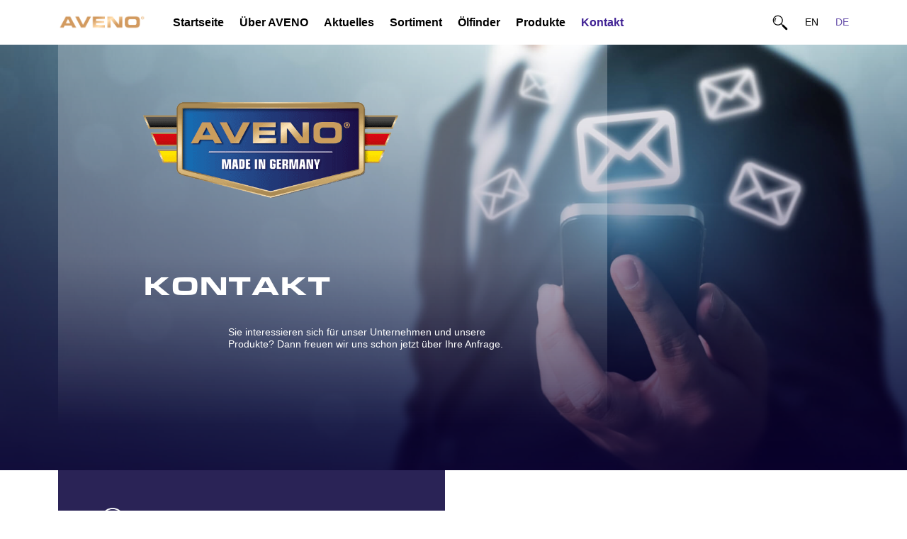

--- FILE ---
content_type: text/html; charset=UTF-8
request_url: https://www.aveno-oil.de/de/kontakt?subject=0002-000005
body_size: 4673
content:
<!DOCTYPE html><html lang="de"><head><meta charset="utf-8"><title>Kontaktaufname mit Deutsche Ölwerke Lubmin GmbH | AVENO</title><meta name="title" content="Kontaktaufname mit Deutsche Ölwerke Lubmin GmbH"><meta name="description" content="Sie interessieren sich für unser Unternehmen und unsere Produkte? Dann freuen wir uns schon jetzt über Ihre Anfrage."><link rel="canonical" href="https://www.aveno-oil.de/de/kontakt"><link rel="alternate" hreflang="en" href="https://www.aveno-oil.de/en/kontakt" /><link rel="alternate" hreflang="de" href="https://www.aveno-oil.de/de/kontakt" /><link rel="alternate" hreflang="ko" href="https://www.aveno-oil.de/ko/kontakt" /><meta name="viewport" content="width=device-width, initial-scale=1.0, minimum-scale=1.0, maximum-scale=1.0, user-scalable=no"><link rel="icon" type="image/png" href="https://www.aveno-oil.de/storage/app/media/favicon.png"><link href="/modules/backend/formwidgets/richeditor/assets/css/richeditor.css" rel="stylesheet"><link href="https://www.aveno-oil.de/combine/c1210c67e6a9ccf1795d8a2fd1be864c-1755948717" rel="stylesheet"><link rel="stylesheet" href="https://www.aveno-oil.de/plugins/ravenol/smartslider/assets/css/default.css" /></head><body class="kontakt no-user"><div class="navbar"><div class="container-xl"><div class="row align-items-center flex-lg-nowrap"><div class="col col-lg-auto d-lg-none"><button class="button menu-open menu-open-js"><svg class="navbar-active-hide" width="38" height="32" viewBox="0 0 38 32" fill="none"
						xmlns="http://www.w3.org/2000/svg"><path
							d="M4.75 24H33.25V21.3333H4.75V24ZM4.75 17.3333H33.25V14.6667H4.75V17.3333ZM4.75 8V10.6667H33.25V8H4.75Z"
							fill="white" /></svg><svg class="navbar-active-show" width="28" height="16" viewBox="0 0 28 16" fill="none"
						xmlns="http://www.w3.org/2000/svg"><path d="M24.84 15.56L27.2 13.2L14 -5.7699e-07L0.800012 13.2L3.16001 15.56L14 4.72L24.84 15.56Z"
							fill="white" /></svg></button></div><div class="col-auto order-lg-0"><a href="https://www.aveno-oil.de/de" class="logo"><img width="124" height="22" class="image logo__desktop" src="https://www.aveno-oil.de/storage/app/media/logo.png" alt="Aveno logo"><img width="124" height="40" class="image logo__mobile" src="https://www.aveno-oil.de/storage/app/uploads/public/6d3/359/8b6/thumb__0_0_0_0_auto.png" alt="Aveno logo"></a></div><div class="col col-lg-auto order-lg-2"><button class="button search-button ms-xl-3" data-bs-toggle="modal" data-bs-target="#search-modal"><svg width="22" height="22" viewBox="0 0 22 22" fill="none" xmlns="http://www.w3.org/2000/svg"><path
							d="M15.032 13.9039L14.912 14.0239L13.16 12.2719C14.192 11.0479 14.816 9.46393 14.816 7.73593C14.816 5.88793 14.072 4.08793 12.752 2.76793C11.432 1.42393 9.60803 0.679932 7.76003 0.679932C3.87203 0.679932 0.728027 3.84793 0.728027 7.73593C0.728027 9.63193 1.47203 11.4079 2.81603 12.7519C4.13603 14.0719 5.88803 14.7919 7.73603 14.7919C7.76003 14.7919 7.76003 14.7919 7.78403 14.7919C9.51202 14.7919 11.096 14.1679 12.32 13.1359L14.072 14.8879L13.88 15.0559C13.64 15.2959 13.64 15.6799 13.88 15.8959L18.872 20.8879C19.424 21.4399 20.336 21.4399 20.888 20.8879C21.44 20.3359 21.44 19.4239 20.888 18.8719L15.872 13.9039C15.632 13.6639 15.272 13.6639 15.032 13.9039ZM7.76003 13.5679H7.73603C6.20003 13.5679 4.73603 12.9679 3.65603 11.8879C2.55203 10.7839 1.92803 9.29593 1.92803 7.73593C1.92803 4.49593 4.54403 1.87993 7.76003 1.87993C9.29603 1.87993 10.784 2.50393 11.888 3.60793C12.992 4.71193 13.616 6.19993 13.616 7.73593C13.616 10.9519 11 13.5679 7.76003 13.5679Z"
							fill="black" /><path
							d="M3.03198 7.7359C3.03198 8.2399 3.10398 8.7199 3.24798 9.1999C3.36798 9.5359 3.75198 9.7039 4.08798 9.5599C4.35198 9.4399 4.49598 9.1279 4.39998 8.8399C4.27998 8.4799 4.23198 8.1199 4.23198 7.7359C4.23198 6.8479 4.56798 6.0079 5.16798 5.3599C5.35998 5.1439 5.35998 4.8079 5.19198 4.5919C4.95198 4.3039 4.54398 4.3039 4.27998 4.5679C3.48798 5.4079 3.03198 6.5359 3.03198 7.7359Z"
							fill="black" /></svg></button></div><div class="col-lg-auto d-none d-lg-block order-lg-5"><button class="button btn-lang btn-lang-en " data-request="onSwitchLocale" data-request-data="locale: 'en'">EN</button></div><div class="col-lg-auto d-none d-lg-block order-lg-5"><button class="button btn-lang btn-lang-de active" data-request="onSwitchLocale" data-request-data="locale: 'de'">DE</button></div><div class="w-100 d-lg-none"></div><div class="col col-xxl-auto ms-lg-auto order-lg-1 justify-content-end"><ul class="menu"><li class="menu__item d-lg-none"><span class="menu__link"><button class="button btn-lang btn-lang-en me-3 " data-request="onSwitchLocale" data-request-data="locale: 'en'">EN</button><button class="button btn-lang btn-lang-de active" data-request="onSwitchLocale" data-request-data="locale: 'de'">DE</button></span></li><li class="menu__item "><a class="menu__link" href="https://www.aveno-oil.de/de" >Startseite</a></li><li class="menu__item "><a class="menu__link" href="https://www.aveno-oil.de/de/uber" >Über AVENO</a></li><li class="menu__item "><a class="menu__link" href="https://www.aveno-oil.de/de/aktuelles" >Aktuelles</a></li><li class="menu__item "><a class="menu__link" href="https://www.aveno-oil.de/de/sortiment" >Sortiment</a></li><li class="menu__item "><a class="menu__link" href="https://aveno-oil.lubricantadvisor.com/de" >Ölfinder</a></li><li class="menu__item "><a class="menu__link" href="https://www.aveno-oil.de/de/produkte" >Produkte</a></li><li class="menu__item active "><a class="menu__link" href="https://www.aveno-oil.de/de/kontakt" >Kontakt</a></li></ul></div></div></div></div><div class="header-wrp"><div class="swiper smartslider smartslider-header" style="height: 85vh;" ><div class="swiper-wrapper"><!-- Slides --><div class="swiper-slide  smartslider-header-12"><div class="smartslider__bg lazy swiper-lazy swiper-lazy-loaded" data-swiper-parallax="20%" style=""></div><div class="smartslider__content" data-swiper-parallax="-40%"><div class="header__logo d-none d-lg-block mb-3"><img width="360" height="141" class="image" src="https://www.aveno-oil.de/storage/app/uploads/public/6d3/359/8b6/thumb__0_0_0_0_auto.png" alt="Aveno logo"></div><h1 class="smartslider__title">Kontakt</h1><div class="smartslider__text">Sie interessieren sich für unser Unternehmen und unsere Produkte? 
Dann freuen wir uns schon jetzt über Ihre Anfrage.</div><div class="w-100 mb-0 mb-lg-auto"></div></div></div></div><style>						
																																									
							.smartslider-header-12 .smartslider__bg {
								background-image: url('https://www.aveno-oil.de/storage/app/uploads/public/baf/31f/cc9/thumb__433_237_0_0_crop.jpg');
								background-position: 50% 50%;
							}
							.smartslider-header-12 .smartslider__bg.swiper-lazy-loaded {
								background-image: url('https://www.aveno-oil.de/storage/app/uploads/public/baf/31f/cc9/thumb__1950_0_0_0_crop.jpg'), url('https://www.aveno-oil.de/storage/app/uploads/public/baf/31f/cc9/thumb__433_237_0_0_crop.jpg');
							}
											</style></div></div><div class="home-indicator d-lg-none my-5"></div><ol class="breadcrumb head-text"><li class="breadcrumb__item"><a href="https://www.aveno-oil.de/de">Aveno</a></li><li class="breadcrumb__item active"><span>Kontaktaufname mit Deutsche Ölwerke Lubmin GmbH</span></li></ol><div class="content"><section class="kontakts py-5 mt-3"><div class="container-lg"><div class="row"><div class="col-lg-6 order-lg-1"><div class="kontakts__form mb-5 mb-lg-0"><div id="feedbackForm_forms_flash" class="d-none"></div><div class="head-text fs-18 mb-4">
						Senden Sie uns eine Nachricht
					</div><input form="feedback-form" class="kontakts__field field mb-3" type="text" name="name" placeholder="Name"><input form="feedback-form" class="kontakts__field field mb-3" type="text" name="email" placeholder="E-Mail Adresse"><select class="violet_select mb-3"
    data-style="btn-primary"
    data-width="100%"
    name="addresses[]"
    data-request="onRecipients"     data-request-update="recipients:'#addresses'"
    data-request-complete="$('.violet_select').selectpicker();"
    form="feedback-form"
    required
  ><option selected disabled value="">Select Parts of the world...</option><option value="0">Europa</option><option value="1">Africa</option><option value="2">Asia</option><option value="3">America</option><option value="4">AOA</option></select><div id="addresses"></div><input form="feedback-form" class="kontakts__field field mb-3" type="text" name="subject" placeholder="Das Thema" value="0002-000005"><input form="feedback-form" class="kontakts__field field mb-3" type="hidden" name="code" value="0002-000005"><textarea form="feedback-form" class="kontakts__textarea field" name="comment" placeholder="Nachricht" cols="30"
						rows="10"></textarea><div class="validation-error mt-1" data-validate-for="comment"></div><div class="m-2">Bitte lesen Sie unsere <a target="_blank" href="/de/datenschutz">Datenschutzerklärung</a></div><form method="POST" action="https://www.aveno-oil.de/de/kontakt" accept-charset="UTF-8" data-request="feedbackForm::onFormSubmit" id="feedback-form" data-request-success="$(&#039;#feedback-form&#039;).trigger(&#039;reset&#039;);$(&#039;.violet_select&#039;).selectpicker(&#039;refresh&#039;);"><input name="_session_key" type="hidden" value="28M1XgaW5BVDiR8pAbVelcAaExjyNX6A0A8e7ofl"><input name="_token" type="hidden" value="wLyRR58n9MvxfAq4B6F71iavTBhHe1slA1z3EvMP"><div class="row"><div class="col-auto mx-auto mx-lg-0"><input id="form-name_" name="form-name_" type="text"><button id="feedbackFormSubmitButton" class="mt-4 kontakts__submit button button-primary px-5" type="submit"><span>Senden</span></button></div></div></form></div></div><div class="col-lg-6 order-lg-0 gx-0 gx-lg-4"><div class="kontakts__data"><div class="angle-down angle-down-in d-lg-none"></div><div class="angle-down d-lg-none"></div><div class="row mb-5"><div class="col-auto"><img width="44" height="44" class="kontakts__data__icon" src="https://www.aveno-oil.de/storage/app/media/icons/standort.svg"></img></div><div class="col"><div class="kontakts__data__title head-text fs-18">Standort</div><div class="kontakts__data__text mt-4 fw-normal">Freesendorfer Weg 4<br />17509 Lubmin | Germany</div></div></div><div class="row mb-5"><div class="col-auto"><img width="44" height="44" class="kontakts__data__icon" src="https://www.aveno-oil.de/storage/app/media/icons/telefon.svg"></img></div><div class="col"><div class="kontakts__data__title head-text fs-18">Telefon</div><div class="kontakts__data__text mt-4 fw-normal"><a class="link" href="tel:+49038354-179530">
									+49 (0) 38354-179 530
								</a></div></div></div><div class="row"><div class="col-auto"><img width="44" height="44" class="kontakts__data__icon" src="https://www.aveno-oil.de/storage/app/media/icons/email.svg"></img></div><div class="col"><div class="kontakts__data__title head-text fs-18">E-Mail</div><div class="kontakts__data__text mt-4 fw-normal"><a class="link" href="mailto:kontakt@aveno-oil.de">kontakt@aveno-oil.de</a></div></div></div></div></div></div></div></section></div><footer class="footer pt-5 pb-4"><div class="container"><div class="row align-items-center"><div class="col-lg-auto"><ul class="menu menu-footer"><li class="menu__item "><a class="menu__link" href="https://www.aveno-oil.de/de/impressum" >Impressum</a></li><li class="menu__item "><a class="menu__link" href="https://www.aveno-oil.de/de/datenschutz" >Datenschutz</a></li><li class="menu__item active "><a class="menu__link" href="https://www.aveno-oil.de/de/kontakt" >Kontakt</a></li><li class="menu__item "><a class="menu__link" href="https://www.aveno-oil.de/de/downloads" >Downloads</a></li><li class="menu__item"><a class="menu__link" href="#" data-bs-toggle="modal" data-bs-target="#login-modal">Einloggen</a></li></ul></div><div class="col-lg-auto ms-auto mt-5 mt-lg-0"><ul class="menu menu-soc"><li class="menu__item"><a class="menu__link" target="_blank" href="https://www.facebook.com/aveno.oil"><img alt="Facebook" width="41" height="40" src="https://www.aveno-oil.de/storage/app/media/icons/soc_fb.svg"></a></li><li class="menu__item"><a class="menu__link" target="_blank" href="https://www.instagram.com/aveno.oil/"><img alt="Instagram" width="41" height="40" src="https://www.aveno-oil.de/storage/app/media/icons/soc_inst.svg"></a></li><li class="menu__item"><a class="menu__link" target="_blank" href="https://www.youtube.com/channel/UCsD7Hgl_rWAh7i6NTKM1ASw"><img alt="Youtube" width="41" height="40" src="https://www.aveno-oil.de/storage/app/media/icons/icon_yout.svg"></a></li></ul></div></div><div class="copyright mt-5 mt-lg-4"><div class="mb-3 mb-lg-0">© 2020 - 2026 Deutsche Ölwerke Lubmin GmbH | Freesendorfer Weg 4 | D-17509 Lubmin. Alle Rechte vorbehalten.</div><div><p>Alle Rechte vorbehalten. Trotz größtmöglicher Sorgfalt leistet der Anbieter keine Gewähr für die Vollständigkeit, Richtigkeit und Aktualität der auf diesen Internetseiten bereitgestellten Inhalte.</p></div></div></div></footer><div class="to-top" data-shift="-100"><img width="20" height="12" src="https://www.aveno-oil.de/storage/app/media/icons/arrow-up.svg" totle="to top"></div><div id="search-modal" class="modal fade search-modal" tabindex="-1"><div class="modal-dialog modal-lg modal-dialog-scrollable"><div class="modal-content"><div class="modal-header p-0"><form class="search-form" action="https://www.aveno-oil.de/de/search?q=" method="get"><div class="ss-search-form"><div class="ss-search-form__input"><input id="search-form-input" class="field pe-0" name="q" type="text" placeholder="Was suchen Sie?" 
                           value=""
                           autocomplete="off"
	                         data-track-input="700"
	                         data-request="SiteSearchAlgolia::onType"
	                         data-request-before-update="document.getElementById('autocomplete-results').classList.add('ss-search-form__results--visible')"
	                         data-request-update="'SiteSearchAlgolia::live': '#autocomplete-results'"
                    ><button type="button" class="button btn-close btn-close-white search-form-clear" onclick="$('#search-form-input').val('')"></button></div></div></form></div><div id="autocomplete-results" class="modal-body ss-search-form__results"></div></div></div></div><div id="login-modal" class="modal fade" tabindex="-1"><div class="modal-dialog modal-dialog-centered"><div class="modal-content"><div class="modal-header"><div class="title-30 modal-title ms-auto">Einloggen</div><button type="button" class="btn-close" data-bs-dismiss="modal" aria-label="Close"></button></div><div class="modal-body p-lg-5 p-4"><p>Geben Sie Ihre E-Mail und Ihr Passwort ein, um sich an der Webseite anzumelden</p><form method="POST" action="https://www.aveno-oil.de/de/kontakt" accept-charset="UTF-8" data-request="onSignin" data-request-validate="" data-request-flash=""><input name="_session_key" type="hidden" value="28M1XgaW5BVDiR8pAbVelcAaExjyNX6A0A8e7ofl"><input name="_token" type="hidden" value="wLyRR58n9MvxfAq4B6F71iavTBhHe1slA1z3EvMP"><div class="mb-3"><label class="mb-1" for="user">E-Mail</label><input class="form-control form-control-lg w-100" id="user" name="login" type="text"><div class="validation-error" data-validate-for="login"></div></div><div class="mb-3"><label class="mb-1" for="pass">Passwort</label><input class="form-control form-control-lg w-100" id="pass" name="password" type="password" autocomplete="off"><div class="validation-error" data-validate-for="password"></div></div><div class="mb-4"><button class="button button-primary skewed w-100 mt-3" name="submit" type="submit">Einloggen</button></div></form><div class="row"><div class="col-auto"><a href="https://www.aveno-oil.de/de/forgot-password" class="link-black link-line" rel="nofollow">Passwort vergessen?</a></div><div class="col-12"><div class="h3 mt-3">Neu bei Aveno?</div><a href="https://www.aveno-oil.de/de/registration-hb" class="button button-primary skewed w-100 mt-2" >Registrieren</a></div></div></div></div></div></div><script src="https://www.aveno-oil.de/combine/173d709040e289b6498c6e80ef577d86-1755948729"></script><script type="text/javascript">	const swiper_kontakt = new Swiper('.smartslider-header', {
		speed: smallDev() ? 100 : 400,
		parallax: false,     lazy: {
      loadPrevNext: true,
      loadOnTransitionStart: true
    },
					autoplay: {
				delay: 5000,
			},
												allowTouchMove: 1,
	});
</script></body></html>

--- FILE ---
content_type: text/css
request_url: https://www.aveno-oil.de/modules/backend/formwidgets/richeditor/assets/css/richeditor.css
body_size: 11672
content:
.clearfix::after{clear:both;display:block;content:"";height:0}
.hide-by-clipping{position:absolute;width:1px;height:1px;padding:0;margin:-1px;overflow:hidden;clip:rect(0,0,0,0);border:0}
.fr-element,
.fr-element:focus{outline:0px solid transparent}
.fr-box.fr-basic .fr-element{color:#000;padding:20px;-webkit-box-sizing:border-box;-moz-box-sizing:border-box;box-sizing:border-box;overflow-x:auto;min-height:60px}
.fr-box.fr-basic.fr-rtl .fr-element{text-align:right}
.fr-element{background:transparent;position:relative;z-index:2;-webkit-user-select:auto}
.fr-element a{user-select:auto;-o-user-select:auto;-moz-user-select:auto;-khtml-user-select:auto;-webkit-user-select:auto;-ms-user-select:auto}
.fr-element.fr-disabled{user-select:none;-o-user-select:none;-moz-user-select:none;-khtml-user-select:none;-webkit-user-select:none;-ms-user-select:none}
.fr-element [contenteditable="true"]{outline:0px solid transparent}
.fr-box a.fr-floating-btn{-webkit-box-shadow:0 1px 3px rgba(0,0,0,0.12),0 1px 1px 1px rgba(0,0,0,0.16);-moz-box-shadow:0 1px 3px rgba(0,0,0,0.12),0 1px 1px 1px rgba(0,0,0,0.16);box-shadow:0 1px 3px rgba(0,0,0,0.12),0 1px 1px 1px rgba(0,0,0,0.16);border-radius:100%;-moz-border-radius:100%;-webkit-border-radius:100%;-moz-background-clip:padding;-webkit-background-clip:padding-box;background-clip:padding-box;height:32px;width:32px;background:#fff;color:#1e88e5;transition:background 0.2s ease 0s,color 0.2s ease 0s,transform 0.2s ease 0s;-webkit-transition:background 0.2s ease 0s,color 0.2s ease 0s,transform 0.2s ease 0s;-moz-transition:background 0.2s ease 0s,color 0.2s ease 0s,transform 0.2s ease 0s;-ms-transition:background 0.2s ease 0s,color 0.2s ease 0s,transform 0.2s ease 0s;-o-transition:background 0.2s ease 0s,color 0.2s ease 0s,transform 0.2s ease 0s;outline:none;left:0;top:0;line-height:32px;transform:scale(0);-webkit-transform:scale(0);-moz-transform:scale(0);-ms-transform:scale(0);-o-transform:scale(0);text-align:center;display:block;-webkit-box-sizing:border-box;-moz-box-sizing:border-box;box-sizing:border-box;border:none}
.fr-box a.fr-floating-btn svg{transition:transform 0.2s ease 0s;-webkit-transition:transform 0.2s ease 0s;-moz-transition:transform 0.2s ease 0s;-ms-transition:transform 0.2s ease 0s;-o-transition:transform 0.2s ease 0s;fill:#1e88e5}
.fr-box a.fr-floating-btn i,
.fr-box a.fr-floating-btn svg{font-size:14px;line-height:32px}
.fr-box a.fr-floating-btn.fr-btn + .fr-btn{margin-left:10px}
.fr-box a.fr-floating-btn:hover{background:#ebebeb;cursor:pointer}
.fr-box a.fr-floating-btn:hover svg{fill:#1e88e5}
.fr-box .fr-visible a.fr-floating-btn{transform:scale(1);-webkit-transform:scale(1);-moz-transform:scale(1);-ms-transform:scale(1);-o-transform:scale(1)}
iframe.fr-iframe{width:100%;border:none;position:relative;display:block;z-index:2;-webkit-box-sizing:border-box;-moz-box-sizing:border-box;box-sizing:border-box}
.fr-wrapper{position:relative;z-index:1}
.fr-wrapper:before,
.fr-wrapper:after{content:" ";display:table}
.fr-wrapper:after{clear:both}
.fr-wrapper::after{clear:both;display:block;content:"";height:0}
.fr-wrapper .fr-placeholder{position:absolute;font-size:12px;color:#aaa;z-index:1;display:none;top:0;left:0;right:0;overflow:hidden}
.fr-wrapper.show-placeholder .fr-placeholder{display:block}
.fr-wrapper ::-moz-selection{background:#b5d6fd;color:#000}
.fr-wrapper ::selection{background:#b5d6fd;color:#000}
.fr-box.fr-basic .fr-wrapper{background:#fff;border:0px;border-top:0;top:0;left:0}
.fr-box.fr-basic.fr-top .fr-wrapper{border-top:0;border-radius:0 0 4px 4px;-moz-border-radius:0 0 4px 4px;-webkit-border-radius:0 0 4px 4px;-moz-background-clip:padding;-webkit-background-clip:padding-box;background-clip:padding-box;-webkit-box-shadow:0 1px 3px rgba(0,0,0,0.12),0 1px 1px 1px rgba(0,0,0,0.16);-moz-box-shadow:0 1px 3px rgba(0,0,0,0.12),0 1px 1px 1px rgba(0,0,0,0.16);box-shadow:0 1px 3px rgba(0,0,0,0.12),0 1px 1px 1px rgba(0,0,0,0.16)}
.fr-box.fr-basic.fr-bottom .fr-wrapper{border-bottom:0;border-radius:4px 4px 0 0;-moz-border-radius:4px 4px 0 0;-webkit-border-radius:4px 4px 0 0;-moz-background-clip:padding;-webkit-background-clip:padding-box;background-clip:padding-box;-webkit-box-shadow:0 -1px 3px rgba(0,0,0,0.12),0 -1px 1px 1px rgba(0,0,0,0.16);-moz-box-shadow:0 -1px 3px rgba(0,0,0,0.12),0 -1px 1px 1px rgba(0,0,0,0.16);box-shadow:0 -1px 3px rgba(0,0,0,0.12),0 -1px 1px 1px rgba(0,0,0,0.16)}
@media (min-width:992px){.fr-box.fr-document{min-width:21cm}.fr-box.fr-document .fr-wrapper{text-align:center;padding:30px;min-width:21cm;background:#EFEFEF}.fr-box.fr-document .fr-wrapper .fr-element{text-align:left;background:#FFF;width:21cm;margin:auto;min-height:26cm !important;padding:1cm 2cm;-webkit-box-shadow:0 1px 3px rgba(0,0,0,0.12),0 1px 1px 1px rgba(0,0,0,0.16);-moz-box-shadow:0 1px 3px rgba(0,0,0,0.12),0 1px 1px 1px rgba(0,0,0,0.16);box-shadow:0 1px 3px rgba(0,0,0,0.12),0 1px 1px 1px rgba(0,0,0,0.16);overflow:visible}.fr-box.fr-document .fr-wrapper .fr-element hr{margin-left:-2cm;margin-right:-2cm;background:#EFEFEF;height:1cm;outline:none;border:none}}
.fr-tooltip{position:absolute;top:0;left:0;padding:0 8px;border-radius:4px;-moz-border-radius:4px;-webkit-border-radius:4px;-moz-background-clip:padding;-webkit-background-clip:padding-box;background-clip:padding-box;-webkit-box-shadow:0 3px 6px rgba(0,0,0,0.16),0 2px 2px 1px rgba(0,0,0,0.14);-moz-box-shadow:0 3px 6px rgba(0,0,0,0.16),0 2px 2px 1px rgba(0,0,0,0.14);box-shadow:0 3px 6px rgba(0,0,0,0.16),0 2px 2px 1px rgba(0,0,0,0.14);background:#34495e;color:#fff;font-size:12px;line-height:22px;font-family:sans-serif;transition:opacity 0.2s ease 0s;-webkit-transition:opacity 0.2s ease 0s;-moz-transition:opacity 0.2s ease 0s;-ms-transition:opacity 0.2s ease 0s;-o-transition:opacity 0.2s ease 0s;filter:alpha(opacity=0);-webkit-opacity:0;-moz-opacity:0;opacity:0;-ms-filter:"progid:DXImageTransform.Microsoft.Alpha(Opacity=0)";left:-3000px;user-select:none;-o-user-select:none;-moz-user-select:none;-khtml-user-select:none;-webkit-user-select:none;-ms-user-select:none;z-index:2147483647;text-rendering:optimizelegibility;-webkit-font-smoothing:antialiased;-moz-osx-font-smoothing:grayscale}
.fr-tooltip.fr-visible{filter:alpha(opacity=100);-webkit-opacity:1;-moz-opacity:1;opacity:1;-ms-filter:"progid:DXImageTransform.Microsoft.Alpha(Opacity=0)"}
.fr-toolbar .fr-btn-wrap,
.fr-popup .fr-btn-wrap{float:left;white-space:nowrap;position:relative}
.fr-toolbar .fr-btn-wrap.fr-hidden,
.fr-popup .fr-btn-wrap.fr-hidden{display:none}
.fr-toolbar .fr-command.fr-btn,
.fr-popup .fr-command.fr-btn{background:transparent;color:rgba(64,82,97,0.8);-moz-outline:0;outline:0;border:0;line-height:1;cursor:pointer;text-align:left;margin:0px 2px;transition:background 0.2s ease 0s;-webkit-transition:background 0.2s ease 0s;-moz-transition:background 0.2s ease 0s;-ms-transition:background 0.2s ease 0s;-o-transition:background 0.2s ease 0s;border-radius:0;-moz-border-radius:0;-webkit-border-radius:0;-moz-background-clip:padding;-webkit-background-clip:padding-box;background-clip:padding-box;z-index:2;position:relative;-webkit-box-sizing:border-box;-moz-box-sizing:border-box;box-sizing:border-box;text-decoration:none;user-select:none;-o-user-select:none;-moz-user-select:none;-khtml-user-select:none;-webkit-user-select:none;-ms-user-select:none;float:left;padding:0;width:38px;height:38px}
.fr-toolbar .fr-command.fr-btn::-moz-focus-inner,
.fr-popup .fr-command.fr-btn::-moz-focus-inner{border:0;padding:0}
.fr-toolbar .fr-command.fr-btn.fr-btn-text,
.fr-popup .fr-command.fr-btn.fr-btn-text{width:auto}
.fr-toolbar .fr-command.fr-btn i,
.fr-popup .fr-command.fr-btn i,
.fr-toolbar .fr-command.fr-btn svg,
.fr-popup .fr-command.fr-btn svg{display:block;font-size:14;width:14;margin:12px 12px;text-align:center;float:none}
.fr-toolbar .fr-command.fr-btn span.fr-sr-only,
.fr-popup .fr-command.fr-btn span.fr-sr-only{position:absolute;width:1px;height:1px;padding:0;margin:-1px;overflow:hidden;clip:rect(0,0,0,0);border:0}
.fr-toolbar .fr-command.fr-btn span,
.fr-popup .fr-command.fr-btn span{font-size:14px;display:block;line-height:17px;min-width:34px;float:left;text-overflow:ellipsis;overflow:hidden;white-space:nowrap;height:17px;font-weight:bold;padding:0 2px}
.fr-toolbar .fr-command.fr-btn img,
.fr-popup .fr-command.fr-btn img{margin:12px 12px;width:14}
.fr-toolbar .fr-command.fr-btn.fr-active,
.fr-popup .fr-command.fr-btn.fr-active{color:#000;background:transparent}
.fr-toolbar .fr-command.fr-btn.fr-dropdown.fr-selection,
.fr-popup .fr-command.fr-btn.fr-dropdown.fr-selection{width:auto}
.fr-toolbar .fr-command.fr-btn.fr-dropdown.fr-selection span,
.fr-popup .fr-command.fr-btn.fr-dropdown.fr-selection span{font-weight:normal}
.fr-toolbar .fr-command.fr-btn.fr-dropdown i,
.fr-popup .fr-command.fr-btn.fr-dropdown i,
.fr-toolbar .fr-command.fr-btn.fr-dropdown span,
.fr-popup .fr-command.fr-btn.fr-dropdown span,
.fr-toolbar .fr-command.fr-btn.fr-dropdown img,
.fr-popup .fr-command.fr-btn.fr-dropdown img,
.fr-toolbar .fr-command.fr-btn.fr-dropdown svg,
.fr-popup .fr-command.fr-btn.fr-dropdown svg{margin-left:8px;margin-right:16px}
.fr-toolbar .fr-command.fr-btn.fr-dropdown.fr-active,
.fr-popup .fr-command.fr-btn.fr-dropdown.fr-active{color:rgba(64,82,97,0.8);background:#d6d6d6}
.fr-toolbar .fr-command.fr-btn.fr-dropdown.fr-active:hover,
.fr-popup .fr-command.fr-btn.fr-dropdown.fr-active:hover,
.fr-toolbar .fr-command.fr-btn.fr-dropdown.fr-active:focus,
.fr-popup .fr-command.fr-btn.fr-dropdown.fr-active:focus{background:#d6d6d6 !important;color:rgba(64,82,97,0.8) !important}
.fr-toolbar .fr-command.fr-btn.fr-dropdown.fr-active:hover::after,
.fr-popup .fr-command.fr-btn.fr-dropdown.fr-active:hover::after,
.fr-toolbar .fr-command.fr-btn.fr-dropdown.fr-active:focus::after,
.fr-popup .fr-command.fr-btn.fr-dropdown.fr-active:focus::after{border-top-color:rgba(64,82,97,0.8) !important}
.fr-toolbar .fr-command.fr-btn.fr-dropdown::after,
.fr-popup .fr-command.fr-btn.fr-dropdown::after{position:absolute;width:0;height:0;border-left:4px solid transparent;border-right:4px solid transparent;border-top:4px solid rgba(64,82,97,0.8);right:4px;top:17px;content:""}
.fr-toolbar .fr-command.fr-btn.fr-disabled,
.fr-popup .fr-command.fr-btn.fr-disabled{color:#bdbdbd;cursor:default}
.fr-toolbar .fr-command.fr-btn.fr-disabled::after,
.fr-popup .fr-command.fr-btn.fr-disabled::after{border-top-color:#bdbdbd !important}
.fr-toolbar .fr-command.fr-btn.fr-hidden,
.fr-popup .fr-command.fr-btn.fr-hidden{display:none}
.fr-toolbar.fr-disabled .fr-btn,
.fr-popup.fr-disabled .fr-btn,
.fr-toolbar.fr-disabled .fr-btn.fr-active,
.fr-popup.fr-disabled .fr-btn.fr-active{color:#bdbdbd}
.fr-toolbar.fr-disabled .fr-btn.fr-dropdown::after,
.fr-popup.fr-disabled .fr-btn.fr-dropdown::after,
.fr-toolbar.fr-disabled .fr-btn.fr-active.fr-dropdown::after,
.fr-popup.fr-disabled .fr-btn.fr-active.fr-dropdown::after{border-top-color:#bdbdbd}
.fr-toolbar.fr-rtl .fr-command.fr-btn,
.fr-popup.fr-rtl .fr-command.fr-btn,
.fr-toolbar.fr-rtl .fr-btn-wrap,
.fr-popup.fr-rtl .fr-btn-wrap{float:right}
.fr-toolbar.fr-inline>.fr-command.fr-btn:not(.fr-hidden),
.fr-toolbar.fr-inline>.fr-btn-wrap:not(.fr-hidden){display:-webkit-inline-flex;display:-ms-inline-flexbox;display:inline-flex;float:none}
.fr-desktop .fr-command:hover,
.fr-desktop .fr-command:focus,
.fr-desktop .fr-command.fr-btn-hover,
.fr-desktop .fr-command.fr-expanded{outline:0;color:#222;background:#ddd}
.fr-desktop .fr-command:hover::after,
.fr-desktop .fr-command:focus::after,
.fr-desktop .fr-command.fr-btn-hover::after,
.fr-desktop .fr-command.fr-expanded::after{border-top-color:#222 !important}
.fr-desktop .fr-command.fr-selected{color:rgba(64,82,97,0.8);background:#d6d6d6}
.fr-desktop .fr-command.fr-active:hover,
.fr-desktop .fr-command.fr-active:focus,
.fr-desktop .fr-command.fr-active.fr-btn-hover,
.fr-desktop .fr-command.fr-active.fr-expanded{color:#1e88e5;background:#ddd}
.fr-desktop .fr-command.fr-active.fr-selected{color:#1e88e5;background:#d6d6d6}
.fr-desktop .fr-command.fr-disabled:hover,
.fr-desktop .fr-command.fr-disabled:focus,
.fr-desktop .fr-command.fr-disabled.fr-selected{background:transparent}
.fr-desktop.fr-disabled .fr-command:hover,
.fr-desktop.fr-disabled .fr-command:focus,
.fr-desktop.fr-disabled .fr-command.fr-selected{background:transparent}
.fr-toolbar.fr-mobile .fr-command.fr-blink,
.fr-popup.fr-mobile .fr-command.fr-blink{background:transparent}
.fr-command.fr-btn.fr-options{width:16px;margin-left:-5px}
.fr-command.fr-btn.fr-options.fr-btn-hover,
.fr-command.fr-btn.fr-options:hover,
.fr-command.fr-btn.fr-options:focus{border-left:solid 1px #fafafa}
.fr-command.fr-btn + .fr-dropdown-menu{display:inline-block;position:absolute;right:auto;bottom:auto;height:auto;z-index:4;-webkit-overflow-scrolling:touch;overflow:hidden;zoom:1;border-radius:0 0 4px 4px;-moz-border-radius:0 0 4px 4px;-webkit-border-radius:0 0 4px 4px;-moz-background-clip:padding;-webkit-background-clip:padding-box;background-clip:padding-box}
.fr-command.fr-btn + .fr-dropdown-menu.test-height .fr-dropdown-wrapper{transition:none;-webkit-transition:none;-moz-transition:none;-ms-transition:none;-o-transition:none;height:auto;max-height:275px}
.fr-command.fr-btn + .fr-dropdown-menu .fr-dropdown-wrapper{background:#f9f9f9;padding:0;margin:auto;display:inline-block;text-align:left;position:relative;-webkit-box-sizing:border-box;-moz-box-sizing:border-box;box-sizing:border-box;transition:max-height 0.2s ease 0s;-webkit-transition:max-height 0.2s ease 0s;-moz-transition:max-height 0.2s ease 0s;-ms-transition:max-height 0.2s ease 0s;-o-transition:max-height 0.2s ease 0s;margin-top:0;float:left;max-height:0;height:0;margin-top:0 !important}
.fr-command.fr-btn + .fr-dropdown-menu .fr-dropdown-wrapper .fr-dropdown-content{overflow:auto;position:relative;max-height:275px}
.fr-command.fr-btn + .fr-dropdown-menu .fr-dropdown-wrapper .fr-dropdown-content ul.fr-dropdown-list{list-style-type:none;margin:0;padding:0}
.fr-command.fr-btn + .fr-dropdown-menu .fr-dropdown-wrapper .fr-dropdown-content ul.fr-dropdown-list li{padding:0;margin:0;font-size:15px}
.fr-command.fr-btn + .fr-dropdown-menu .fr-dropdown-wrapper .fr-dropdown-content ul.fr-dropdown-list li a{padding:0 24px;line-height:200%;display:block;cursor:pointer;white-space:nowrap;color:inherit;text-decoration:none}
.fr-command.fr-btn + .fr-dropdown-menu .fr-dropdown-wrapper .fr-dropdown-content ul.fr-dropdown-list li a.fr-active{background:#d6d6d6}
.fr-command.fr-btn + .fr-dropdown-menu .fr-dropdown-wrapper .fr-dropdown-content ul.fr-dropdown-list li a.fr-disabled{color:#bdbdbd;cursor:default}
.fr-command.fr-btn + .fr-dropdown-menu .fr-dropdown-wrapper .fr-dropdown-content ul.fr-dropdown-list li a .fr-shortcut{float:right;margin-left:32px;font-weight:bold;filter:alpha(opacity=75);-webkit-opacity:0.75;-moz-opacity:0.75;opacity:0.75;-ms-filter:"progid:DXImageTransform.Microsoft.Alpha(Opacity=0)"}
.fr-command.fr-btn:not(.fr-active) + .fr-dropdown-menu{left:-3000px !important}
.fr-command.fr-btn.fr-active + .fr-dropdown-menu{display:inline-block;-webkit-box-shadow:0 3px 6px rgba(0,0,0,0.16),0 2px 2px 1px rgba(0,0,0,0.14);-moz-box-shadow:0 3px 6px rgba(0,0,0,0.16),0 2px 2px 1px rgba(0,0,0,0.14);box-shadow:0 3px 6px rgba(0,0,0,0.16),0 2px 2px 1px rgba(0,0,0,0.14)}
.fr-command.fr-btn.fr-active + .fr-dropdown-menu .fr-dropdown-wrapper{height:auto;max-height:275px}
.fr-bottom>.fr-command.fr-btn + .fr-dropdown-menu{border-radius:4px 4px 0 0;-moz-border-radius:4px 4px 0 0;-webkit-border-radius:4px 4px 0 0;-moz-background-clip:padding;-webkit-background-clip:padding-box;background-clip:padding-box;-webkit-box-shadow:0 -3px 6px rgba(0,0,0,0.16),0 -2px 2px 1px rgba(0,0,0,0.14);-moz-box-shadow:0 -3px 6px rgba(0,0,0,0.16),0 -2px 2px 1px rgba(0,0,0,0.14);box-shadow:0 -3px 6px rgba(0,0,0,0.16),0 -2px 2px 1px rgba(0,0,0,0.14)}
.fr-toolbar.fr-rtl .fr-dropdown-wrapper,
.fr-popup.fr-rtl .fr-dropdown-wrapper{text-align:right !important}
body.prevent-scroll{overflow:hidden}
body.prevent-scroll.fr-mobile{position:fixed;-webkit-overflow-scrolling:touch}
.fr-modal{color:#222;font-family:sans-serif;position:fixed;overflow-x:auto;overflow-y:scroll;top:0;left:0;bottom:0;right:0;width:100%;z-index:2147483640;text-rendering:optimizelegibility;-webkit-font-smoothing:antialiased;-moz-osx-font-smoothing:grayscale;text-align:center;line-height:1.2}
.fr-modal.fr-middle .fr-modal-wrapper{margin-top:0;margin-bottom:0;margin-left:auto;margin-right:auto;top:50%;left:50%;transform:translate(-50%,-50%);-webkit-transform:translate(-50%,-50%);-moz-transform:translate(-50%,-50%);-ms-transform:translate(-50%,-50%);-o-transform:translate(-50%,-50%);position:absolute}
.fr-modal .fr-modal-wrapper{border-radius:4px;-moz-border-radius:4px;-webkit-border-radius:4px;-moz-background-clip:padding;-webkit-background-clip:padding-box;background-clip:padding-box;margin:20px auto;display:inline-block;background:#fff;min-width:300px;-webkit-box-shadow:0 5px 8px rgba(0,0,0,0.19),0 4px 3px 1px rgba(0,0,0,0.14);-moz-box-shadow:0 5px 8px rgba(0,0,0,0.19),0 4px 3px 1px rgba(0,0,0,0.14);box-shadow:0 5px 8px rgba(0,0,0,0.19),0 4px 3px 1px rgba(0,0,0,0.14);border:0px;border-top:1px solid #bdbdbd;overflow:hidden;width:90%;position:relative}
@media (min-width:768px) and (max-width:991px){.fr-modal .fr-modal-wrapper{margin:30px auto;width:70%}}
@media (min-width:992px){.fr-modal .fr-modal-wrapper{margin:50px auto;width:960px}}
.fr-modal .fr-modal-wrapper .fr-modal-head{background:#f9f9f9;-webkit-box-shadow:0 3px 6px rgba(0,0,0,0.16),0 2px 2px 1px rgba(0,0,0,0.14);-moz-box-shadow:0 3px 6px rgba(0,0,0,0.16),0 2px 2px 1px rgba(0,0,0,0.14);box-shadow:0 3px 6px rgba(0,0,0,0.16),0 2px 2px 1px rgba(0,0,0,0.14);border-bottom:0px;overflow:hidden;position:absolute;width:100%;min-height:42px;z-index:3;transition:height 0.2s ease 0s;-webkit-transition:height 0.2s ease 0s;-moz-transition:height 0.2s ease 0s;-ms-transition:height 0.2s ease 0s;-o-transition:height 0.2s ease 0s}
.fr-modal .fr-modal-wrapper .fr-modal-head .fr-modal-close{padding:12px;width:20px;font-size:30px;cursor:pointer;line-height:18px;color:#222;-webkit-box-sizing:content-box;-moz-box-sizing:content-box;box-sizing:content-box;position:absolute;top:0;right:0;transition:color 0.2s ease 0s;-webkit-transition:color 0.2s ease 0s;-moz-transition:color 0.2s ease 0s;-ms-transition:color 0.2s ease 0s;-o-transition:color 0.2s ease 0s}
.fr-modal .fr-modal-wrapper .fr-modal-head h4{font-size:18px;padding:12px 10px;margin:0;font-weight:400;line-height:18px;display:inline-block;float:left}
.fr-modal .fr-modal-wrapper div.fr-modal-body{height:100%;min-height:150px;overflow-y:scroll;padding-bottom:10px}
.fr-modal .fr-modal-wrapper div.fr-modal-body:focus{outline:0}
.fr-modal .fr-modal-wrapper div.fr-modal-body button.fr-command{height:36px;line-height:1;color:#1e88e5;padding:10px;cursor:pointer;text-decoration:none;border:none;background:none;font-size:16px;outline:none;transition:background 0.2s ease 0s;-webkit-transition:background 0.2s ease 0s;-moz-transition:background 0.2s ease 0s;-ms-transition:background 0.2s ease 0s;-o-transition:background 0.2s ease 0s;border-radius:4px;-moz-border-radius:4px;-webkit-border-radius:4px;-moz-background-clip:padding;-webkit-background-clip:padding-box;background-clip:padding-box}
.fr-modal .fr-modal-wrapper div.fr-modal-body button.fr-command + button{margin-left:24px}
.fr-modal .fr-modal-wrapper div.fr-modal-body button.fr-command:hover,
.fr-modal .fr-modal-wrapper div.fr-modal-body button.fr-command:focus{background:#ebebeb;color:#1e88e5}
.fr-modal .fr-modal-wrapper div.fr-modal-body button.fr-command:active{background:#d6d6d6;color:#1e88e5}
.fr-modal .fr-modal-wrapper div.fr-modal-body button::-moz-focus-inner{border:0}
.fr-desktop .fr-modal-wrapper .fr-modal-head i:hover{background:#ebebeb}
.fr-overlay{position:fixed;top:0;bottom:0;left:0;right:0;background:#000;filter:alpha(opacity=50);-webkit-opacity:0.5;-moz-opacity:0.5;opacity:0.5;-ms-filter:"progid:DXImageTransform.Microsoft.Alpha(Opacity=0)";z-index:2147483639}
.fr-popup{position:absolute;display:none;color:#222;background:#f9f9f9;-webkit-box-shadow:0 1px 3px rgba(0,0,0,0.12),0 1px 1px 1px rgba(0,0,0,0.16);-moz-box-shadow:0 1px 3px rgba(0,0,0,0.12),0 1px 1px 1px rgba(0,0,0,0.16);box-shadow:0 1px 3px rgba(0,0,0,0.12),0 1px 1px 1px rgba(0,0,0,0.16);border-radius:4px;-moz-border-radius:4px;-webkit-border-radius:4px;-moz-background-clip:padding;-webkit-background-clip:padding-box;background-clip:padding-box;font-family:sans-serif;-webkit-box-sizing:border-box;-moz-box-sizing:border-box;box-sizing:border-box;user-select:none;-o-user-select:none;-moz-user-select:none;-khtml-user-select:none;-webkit-user-select:none;-ms-user-select:none;margin-top:10px;z-index:2147483635;text-align:left;border:0px;border-top:1px solid #bdbdbd;text-rendering:optimizelegibility;-webkit-font-smoothing:antialiased;-moz-osx-font-smoothing:grayscale;line-height:1.2}
.fr-popup .fr-input-focus{background:#f5f5f5}
.fr-popup.fr-above{margin-top:-10px;border-top:0;border-bottom:1px solid #bdbdbd;-webkit-box-shadow:0 -1px 3px rgba(0,0,0,0.12),0 -1px 1px 1px rgba(0,0,0,0.16);-moz-box-shadow:0 -1px 3px rgba(0,0,0,0.12),0 -1px 1px 1px rgba(0,0,0,0.16);box-shadow:0 -1px 3px rgba(0,0,0,0.12),0 -1px 1px 1px rgba(0,0,0,0.16)}
.fr-popup.fr-active{display:block}
.fr-popup.fr-hidden{filter:alpha(opacity=0);-webkit-opacity:0;-moz-opacity:0;opacity:0;-ms-filter:"progid:DXImageTransform.Microsoft.Alpha(Opacity=0)"}
.fr-popup.fr-empty{display:none !important}
.fr-popup .fr-hs{display:block !important}
.fr-popup .fr-hs.fr-hidden{display:none !important}
.fr-popup .fr-input-line{position:relative;padding:8px 0}
.fr-popup .fr-input-line input[type="text"],
.fr-popup .fr-input-line textarea{width:100%;margin:0px 0 1px 0;border:none;border-bottom:solid 1px #bdbdbd;color:#222;font-size:14px;padding:6px 0 2px;background:rgba(0,0,0,0);position:relative;z-index:2;-webkit-box-sizing:border-box;-moz-box-sizing:border-box;box-sizing:border-box}
.fr-popup .fr-input-line input[type="text"]:focus,
.fr-popup .fr-input-line textarea:focus{border-bottom:solid 2px #1e88e5;margin-bottom:0px}
.fr-popup .fr-input-line input + label,
.fr-popup .fr-input-line textarea + label{position:absolute;top:0;left:0;font-size:12px;color:rgba(0,0,0,0);transition:color 0.2s ease 0s;-webkit-transition:color 0.2s ease 0s;-moz-transition:color 0.2s ease 0s;-ms-transition:color 0.2s ease 0s;-o-transition:color 0.2s ease 0s;z-index:3;width:100%;display:block;background:#f9f9f9}
.fr-popup .fr-input-line input.fr-not-empty:focus + label,
.fr-popup .fr-input-line textarea.fr-not-empty:focus + label{color:#1e88e5}
.fr-popup .fr-input-line input.fr-not-empty + label,
.fr-popup .fr-input-line textarea.fr-not-empty + label{color:#2a3e51}
.fr-popup input,
.fr-popup textarea{user-select:text;-o-user-select:text;-moz-user-select:text;-khtml-user-select:text;-webkit-user-select:text;-ms-user-select:text;border-radius:0;-moz-border-radius:0;-webkit-border-radius:0;-moz-background-clip:padding;-webkit-background-clip:padding-box;background-clip:padding-box;outline:none}
.fr-popup textarea{resize:none}
.fr-popup .fr-buttons{-webkit-box-shadow:0 1px 3px rgba(0,0,0,0.12),0 1px 1px 1px rgba(0,0,0,0.16);-moz-box-shadow:0 1px 3px rgba(0,0,0,0.12),0 1px 1px 1px rgba(0,0,0,0.16);box-shadow:0 1px 3px rgba(0,0,0,0.12),0 1px 1px 1px rgba(0,0,0,0.16);padding:0 2px;white-space:nowrap;line-height:0;border-bottom:0px}
.fr-popup .fr-buttons:before,
.fr-popup .fr-buttons:after{content:" ";display:table}
.fr-popup .fr-buttons:after{clear:both}
.fr-popup .fr-buttons::after{clear:both;display:block;content:"";height:0}
.fr-popup .fr-buttons .fr-btn{display:inline-block;float:none}
.fr-popup .fr-buttons .fr-btn i{float:left}
.fr-popup .fr-buttons .fr-separator{display:inline-block;float:none}
.fr-popup .fr-layer{width:225px;-webkit-box-sizing:border-box;-moz-box-sizing:border-box;box-sizing:border-box;margin:10px;display:none}
@media (min-width:768px){.fr-popup .fr-layer{width:300px}}
.fr-popup .fr-layer.fr-active{display:inline-block}
.fr-popup .fr-action-buttons{z-index:7;height:36px;text-align:right}
.fr-popup .fr-action-buttons button.fr-command{height:36px;line-height:1;color:#1e88e5;padding:10px;cursor:pointer;text-decoration:none;border:none;background:none;font-size:16px;outline:none;transition:background 0.2s ease 0s;-webkit-transition:background 0.2s ease 0s;-moz-transition:background 0.2s ease 0s;-ms-transition:background 0.2s ease 0s;-o-transition:background 0.2s ease 0s;border-radius:4px;-moz-border-radius:4px;-webkit-border-radius:4px;-moz-background-clip:padding;-webkit-background-clip:padding-box;background-clip:padding-box}
.fr-popup .fr-action-buttons button.fr-command + button{margin-left:24px}
.fr-popup .fr-action-buttons button.fr-command:hover,
.fr-popup .fr-action-buttons button.fr-command:focus{background:#ebebeb;color:#1e88e5}
.fr-popup .fr-action-buttons button.fr-command:active{background:#d6d6d6;color:#1e88e5}
.fr-popup .fr-action-buttons button::-moz-focus-inner{border:0}
.fr-popup .fr-checkbox{position:relative;display:inline-block;width:16px;height:16px;line-height:1;-webkit-box-sizing:content-box;-moz-box-sizing:content-box;box-sizing:content-box;vertical-align:middle}
.fr-popup .fr-checkbox svg{margin-left:2px;margin-top:2px;display:none;width:10px;height:10px}
.fr-popup .fr-checkbox span{border:solid 1px #222;border-radius:4px;-moz-border-radius:4px;-webkit-border-radius:4px;-moz-background-clip:padding;-webkit-background-clip:padding-box;background-clip:padding-box;width:16px;height:16px;display:inline-block;position:relative;z-index:1;-webkit-box-sizing:border-box;-moz-box-sizing:border-box;box-sizing:border-box;transition:background 0.2s ease 0s,border-color 0.2s ease 0s;-webkit-transition:background 0.2s ease 0s,border-color 0.2s ease 0s;-moz-transition:background 0.2s ease 0s,border-color 0.2s ease 0s;-ms-transition:background 0.2s ease 0s,border-color 0.2s ease 0s;-o-transition:background 0.2s ease 0s,border-color 0.2s ease 0s}
.fr-popup .fr-checkbox input{position:absolute;z-index:2;filter:alpha(opacity=0);-webkit-opacity:0;-moz-opacity:0;opacity:0;-ms-filter:"progid:DXImageTransform.Microsoft.Alpha(Opacity=0)";border:0 none;cursor:pointer;height:16px;margin:0;padding:0;width:16px;top:1px;left:1px}
.fr-popup .fr-checkbox input:checked + span{background:#1e88e5;border-color:#1e88e5}
.fr-popup .fr-checkbox input:checked + span svg{display:block}
.fr-popup .fr-checkbox input:focus + span{border-color:#1e88e5}
.fr-popup .fr-checkbox-line{font-size:14px;line-height:1.4px;margin-top:10px}
.fr-popup .fr-checkbox-line label{cursor:pointer;margin:0 5px;vertical-align:middle}
.fr-popup.fr-rtl{direction:rtl;text-align:right}
.fr-popup.fr-rtl .fr-action-buttons{text-align:left}
.fr-popup.fr-rtl .fr-input-line input + label,
.fr-popup.fr-rtl .fr-input-line textarea + label{left:auto;right:0}
.fr-popup.fr-rtl .fr-buttons .fr-separator.fr-vs{float:right}
.fr-popup .fr-arrow{width:0;height:0;border-left:7px solid transparent;border-right:7px solid transparent;border-bottom:7px solid #bdbdbd;position:absolute;top:-13px;left:50%;margin-left:-7px;display:inline-block}
.fr-popup.fr-above .fr-arrow{top:auto;bottom:-13px;border-bottom:0;border-top:7px solid #bdbdbd}
.fr-text-edit-layer{width:250px;-webkit-box-sizing:border-box;-moz-box-sizing:border-box;box-sizing:border-box;display:block !important}
.fr-toolbar{color:#222;background:#f9f9f9;position:relative;z-index:4;font-family:sans-serif;-webkit-box-sizing:border-box;-moz-box-sizing:border-box;box-sizing:border-box;user-select:none;-o-user-select:none;-moz-user-select:none;-khtml-user-select:none;-webkit-user-select:none;-ms-user-select:none;padding:0 2px;border-radius:4px;-moz-border-radius:4px;-webkit-border-radius:4px;-moz-background-clip:padding;-webkit-background-clip:padding-box;background-clip:padding-box;-webkit-box-shadow:0 1px 3px rgba(0,0,0,0.12),0 1px 1px 1px rgba(0,0,0,0.16);-moz-box-shadow:0 1px 3px rgba(0,0,0,0.12),0 1px 1px 1px rgba(0,0,0,0.16);box-shadow:0 1px 3px rgba(0,0,0,0.12),0 1px 1px 1px rgba(0,0,0,0.16);text-align:left;border:0px;border-top:1px solid #bdbdbd;text-rendering:optimizelegibility;-webkit-font-smoothing:antialiased;-moz-osx-font-smoothing:grayscale;line-height:1.2}
.fr-toolbar:before,
.fr-toolbar:after{content:" ";display:table}
.fr-toolbar:after{clear:both}
.fr-toolbar::after{clear:both;display:block;content:"";height:0}
.fr-toolbar.fr-rtl{text-align:right}
.fr-toolbar.fr-inline{display:none;white-space:nowrap;position:absolute;margin-top:10px}
.fr-toolbar.fr-inline .fr-arrow{width:0;height:0;border-left:7px solid transparent;border-right:7px solid transparent;border-bottom:7px solid #bdbdbd;position:absolute;top:-13px;left:50%;margin-left:-7px;display:inline-block}
.fr-toolbar.fr-inline.fr-above{margin-top:-10px;-webkit-box-shadow:0 -1px 3px rgba(0,0,0,0.12),0 -1px 1px 1px rgba(0,0,0,0.16);-moz-box-shadow:0 -1px 3px rgba(0,0,0,0.12),0 -1px 1px 1px rgba(0,0,0,0.16);box-shadow:0 -1px 3px rgba(0,0,0,0.12),0 -1px 1px 1px rgba(0,0,0,0.16);border-bottom:1px solid #bdbdbd;border-top:0}
.fr-toolbar.fr-inline.fr-above .fr-arrow{top:auto;bottom:-13px;border-bottom:0;border-top-color:inherit;border-top-style:solid;border-top-width:7px}
.fr-toolbar.fr-top{top:0;border-radius:4px 4px 0 0;-moz-border-radius:4px 4px 0 0;-webkit-border-radius:4px 4px 0 0;-moz-background-clip:padding;-webkit-background-clip:padding-box;background-clip:padding-box;-webkit-box-shadow:0 1px 3px rgba(0,0,0,0.12),0 1px 1px 1px rgba(0,0,0,0.16);-moz-box-shadow:0 1px 3px rgba(0,0,0,0.12),0 1px 1px 1px rgba(0,0,0,0.16);box-shadow:0 1px 3px rgba(0,0,0,0.12),0 1px 1px 1px rgba(0,0,0,0.16)}
.fr-toolbar.fr-bottom{bottom:0;border-radius:0 0 4px 4px;-moz-border-radius:0 0 4px 4px;-webkit-border-radius:0 0 4px 4px;-moz-background-clip:padding;-webkit-background-clip:padding-box;background-clip:padding-box;-webkit-box-shadow:0 1px 3px rgba(0,0,0,0.12),0 1px 1px 1px rgba(0,0,0,0.16);-moz-box-shadow:0 1px 3px rgba(0,0,0,0.12),0 1px 1px 1px rgba(0,0,0,0.16);box-shadow:0 1px 3px rgba(0,0,0,0.12),0 1px 1px 1px rgba(0,0,0,0.16)}
.fr-separator{background:#ebebeb;display:block;vertical-align:top;float:left}
.fr-separator + .fr-separator{display:none}
.fr-separator.fr-vs{height:34px;width:1px;margin:2px}
.fr-separator.fr-hs{clear:both;height:1px;width:calc(96%);margin:0 2px}
.fr-separator.fr-hidden{display:none !important}
.fr-rtl .fr-separator{float:right}
.fr-toolbar.fr-inline .fr-separator.fr-hs{float:none}
.fr-toolbar.fr-inline .fr-separator.fr-vs{float:none;display:inline-block}
.fr-visibility-helper{display:none;margin-left:0px !important}
@media (min-width:768px){.fr-visibility-helper{margin-left:1px !important}}
@media (min-width:992px){.fr-visibility-helper{margin-left:2px !important}}
@media (min-width:1200px){.fr-visibility-helper{margin-left:3px !important}}
.fr-opacity-0{filter:alpha(opacity=0);-webkit-opacity:0;-moz-opacity:0;opacity:0;-ms-filter:"progid:DXImageTransform.Microsoft.Alpha(Opacity=0)"}
.fr-box{position:relative}.fr-sticky{position:-webkit-sticky;position:-moz-sticky;position:-ms-sticky;position:-o-sticky;position:sticky}
.fr-sticky-off{position:relative}
.fr-sticky-on{position:fixed}
.fr-sticky-on.fr-sticky-ios{position:absolute;left:0;right:0;width:auto !important}
.fr-sticky-dummy{display:none}
.fr-sticky-on + .fr-sticky-dummy,
.fr-sticky-box>.fr-sticky-dummy{display:block}
span.fr-sr-only{position:absolute;width:1px;height:1px;padding:0;margin:-1px;overflow:hidden;clip:rect(0,0,0,0);border:0}
body.fr-fullscreen{overflow:hidden;height:100%;width:100%;position:fixed}
.fr-box.fr-fullscreen{margin:0 !important;position:fixed;top:0;left:0;bottom:0;right:0;z-index:2147483630 !important;width:auto !important}
.fr-box.fr-fullscreen .fr-toolbar.fr-top{top:0 !important}
.fr-box.fr-fullscreen .fr-toolbar.fr-bottom{bottom:0 !important}
textarea.fr-code{display:none;width:100%;resize:none;-moz-resize:none;-webkit-resize:none;-webkit-box-sizing:border-box;-moz-box-sizing:border-box;box-sizing:border-box;border:none;padding:10px;margin:0px;font-family:"Courier New",monospace;font-size:14px;background:#fff;color:#000;outline:none}
.fr-box.fr-rtl textarea.fr-code{direction:rtl}
.fr-box .CodeMirror{display:none}
.fr-box.fr-code-view textarea.fr-code{display:block}
.fr-box.fr-code-view.fr-inline{-webkit-box-shadow:0 1px 3px rgba(0,0,0,0.12),0 1px 1px 1px rgba(0,0,0,0.16);-moz-box-shadow:0 1px 3px rgba(0,0,0,0.12),0 1px 1px 1px rgba(0,0,0,0.16);box-shadow:0 1px 3px rgba(0,0,0,0.12),0 1px 1px 1px rgba(0,0,0,0.16)}
.fr-box.fr-code-view .fr-element,
.fr-box.fr-code-view .fr-placeholder,
.fr-box.fr-code-view .fr-iframe{display:none}
.fr-box.fr-code-view .CodeMirror{display:block}
.fr-box.fr-inline.fr-code-view .fr-command.fr-btn.html-switch{display:block}
.fr-box.fr-inline .fr-command.fr-btn.html-switch{position:absolute;top:0;right:0;-webkit-box-shadow:0 1px 3px rgba(0,0,0,0.12),0 1px 1px 1px rgba(0,0,0,0.16);-moz-box-shadow:0 1px 3px rgba(0,0,0,0.12),0 1px 1px 1px rgba(0,0,0,0.16);box-shadow:0 1px 3px rgba(0,0,0,0.12),0 1px 1px 1px rgba(0,0,0,0.16);display:none;background:#fff;color:rgba(64,82,97,0.8);-moz-outline:0;outline:0;border:0;line-height:1;cursor:pointer;text-align:left;padding:12px 12px;transition:background 0.2s ease 0s;-webkit-transition:background 0.2s ease 0s;-moz-transition:background 0.2s ease 0s;-ms-transition:background 0.2s ease 0s;-o-transition:background 0.2s ease 0s;border-radius:0;-moz-border-radius:0;-webkit-border-radius:0;-moz-background-clip:padding;-webkit-background-clip:padding-box;background-clip:padding-box;z-index:2;-webkit-box-sizing:border-box;-moz-box-sizing:border-box;box-sizing:border-box;text-decoration:none;user-select:none;-o-user-select:none;-moz-user-select:none;-khtml-user-select:none;-webkit-user-select:none;-ms-user-select:none}
.fr-box.fr-inline .fr-command.fr-btn.html-switch i{font-size:14;width:14;text-align:center}
.fr-box.fr-inline .fr-command.fr-btn.html-switch.fr-desktop:hover{background:#ddd}
.fr-popup .fr-file-upload-layer{border:dashed 2px #bdbdbd;padding:25px 0;position:relative;font-size:14px;letter-spacing:1px;line-height:140%;-webkit-box-sizing:border-box;-moz-box-sizing:border-box;box-sizing:border-box;text-align:center}
.fr-popup .fr-file-upload-layer:hover{background:#ebebeb}
.fr-popup .fr-file-upload-layer.fr-drop{background:#ebebeb;border-color:#1e88e5}
.fr-popup .fr-file-upload-layer .fr-form{filter:alpha(opacity=0);-webkit-opacity:0;-moz-opacity:0;opacity:0;-ms-filter:"progid:DXImageTransform.Microsoft.Alpha(Opacity=0)";position:absolute;top:0;bottom:0;left:0;right:0;z-index:2147483640;overflow:hidden;margin:0 !important;padding:0 !important;width:100% !important}
.fr-popup .fr-file-upload-layer .fr-form input{cursor:pointer;position:absolute;right:0px;top:0px;bottom:0px;width:500%;height:100%;margin:0px;font-size:400px}
.fr-popup .fr-file-progress-bar-layer{-webkit-box-sizing:border-box;-moz-box-sizing:border-box;box-sizing:border-box}
.fr-popup .fr-file-progress-bar-layer>h3{font-size:16px;margin:10px 0;font-weight:normal}
.fr-popup .fr-file-progress-bar-layer>div.fr-action-buttons{display:none}
.fr-popup .fr-file-progress-bar-layer>div.fr-loader{background:#bcdbf7;height:10px;width:100%;margin-top:20px;overflow:hidden;position:relative}
.fr-popup .fr-file-progress-bar-layer>div.fr-loader span{display:block;height:100%;width:0%;background:#1e88e5;transition:width 0.2s ease 0s;-webkit-transition:width 0.2s ease 0s;-moz-transition:width 0.2s ease 0s;-ms-transition:width 0.2s ease 0s;-o-transition:width 0.2s ease 0s}
.fr-popup .fr-file-progress-bar-layer>div.fr-loader.fr-indeterminate span{width:30% !important;position:absolute;top:0;-webkit-animation:loading 2s linear infinite;-moz-animation:loading 2s linear infinite;-o-animation:loading 2s linear infinite;animation:loading 2s linear infinite}
.fr-popup .fr-file-progress-bar-layer.fr-error>div.fr-loader{display:none}
.fr-popup .fr-file-progress-bar-layer.fr-error>div.fr-action-buttons{display:block}
@keyframes loading{from{left:-25%}to{left:100%}}
@-webkit-keyframes loading{from{left:-25%}to{left:100%}}
@-moz-keyframes loading{from{left:-25%}to{left:100%}}
@-o-keyframes loading{from{left:-25%}to{left:100%}}
.fr-element img{cursor:pointer}
.fr-image-resizer{position:absolute;border:solid 1px #1e88e5;display:none;user-select:none;-o-user-select:none;-moz-user-select:none;-khtml-user-select:none;-webkit-user-select:none;-ms-user-select:none;-webkit-box-sizing:content-box;-moz-box-sizing:content-box;box-sizing:content-box;z-index:2}
.fr-image-resizer.fr-active{display:block}
.fr-image-resizer .fr-handler{display:block;position:absolute;background:#1e88e5;border:solid 1px #fff;z-index:4;-webkit-box-sizing:border-box;-moz-box-sizing:border-box;box-sizing:border-box}
.fr-image-resizer .fr-handler.fr-hnw{cursor:nw-resize}
.fr-image-resizer .fr-handler.fr-hne{cursor:ne-resize}
.fr-image-resizer .fr-handler.fr-hsw{cursor:sw-resize}
.fr-image-resizer .fr-handler.fr-hse{cursor:se-resize}
.fr-image-resizer .fr-handler{width:12px;height:12px}
.fr-image-resizer .fr-handler.fr-hnw{left:-6px;top:-6px}
.fr-image-resizer .fr-handler.fr-hne{right:-6px;top:-6px}
.fr-image-resizer .fr-handler.fr-hsw{left:-6px;bottom:-6px}
.fr-image-resizer .fr-handler.fr-hse{right:-6px;bottom:-6px}
@media (min-width:1200px){.fr-image-resizer .fr-handler{width:10px;height:10px}.fr-image-resizer .fr-handler.fr-hnw{left:-5px;top:-5px}.fr-image-resizer .fr-handler.fr-hne{right:-5px;top:-5px}.fr-image-resizer .fr-handler.fr-hsw{left:-5px;bottom:-5px}.fr-image-resizer .fr-handler.fr-hse{right:-5px;bottom:-5px}}
.fr-image-overlay{position:fixed;top:0;left:0;bottom:0;right:0;z-index:2147483640;display:none}
.fr-popup .fr-image-upload-layer{border:dashed 2px #bdbdbd;padding:25px 0;position:relative;font-size:14px;letter-spacing:1px;line-height:140%;text-align:center}
.fr-popup .fr-image-upload-layer:hover{background:#ebebeb}
.fr-popup .fr-image-upload-layer.fr-drop{background:#ebebeb;border-color:#1e88e5}
.fr-popup .fr-image-upload-layer .fr-form{filter:alpha(opacity=0);-webkit-opacity:0;-moz-opacity:0;opacity:0;-ms-filter:"progid:DXImageTransform.Microsoft.Alpha(Opacity=0)";position:absolute;top:0;bottom:0;left:0;right:0;z-index:2147483640;overflow:hidden;margin:0 !important;padding:0 !important;width:100% !important}
.fr-popup .fr-image-upload-layer .fr-form input{cursor:pointer;position:absolute;right:0px;top:0px;bottom:0px;width:500%;height:100%;margin:0px;font-size:400px}
.fr-popup .fr-image-progress-bar-layer>h3{font-size:16px;margin:10px 0;font-weight:normal}
.fr-popup .fr-image-progress-bar-layer>div.fr-action-buttons{display:none}
.fr-popup .fr-image-progress-bar-layer>div.fr-loader{background:#bcdbf7;height:10px;width:100%;margin-top:20px;overflow:hidden;position:relative}
.fr-popup .fr-image-progress-bar-layer>div.fr-loader span{display:block;height:100%;width:0%;background:#1e88e5;transition:width 0.2s ease 0s;-webkit-transition:width 0.2s ease 0s;-moz-transition:width 0.2s ease 0s;-ms-transition:width 0.2s ease 0s;-o-transition:width 0.2s ease 0s}
.fr-popup .fr-image-progress-bar-layer>div.fr-loader.fr-indeterminate span{width:30% !important;position:absolute;top:0;-webkit-animation:loading 2s linear infinite;-moz-animation:loading 2s linear infinite;-o-animation:loading 2s linear infinite;animation:loading 2s linear infinite}
.fr-popup .fr-image-progress-bar-layer.fr-error>div.fr-loader{display:none}
.fr-popup .fr-image-progress-bar-layer.fr-error>div.fr-action-buttons{display:block}
.fr-image-size-layer .fr-image-group .fr-input-line{width:calc(45%);display:inline-block}
.fr-image-size-layer .fr-image-group .fr-input-line + .fr-input-line{margin-left:10px}
.fr-uploading{filter:alpha(opacity=40);-webkit-opacity:0.4;-moz-opacity:0.4;opacity:0.4;-ms-filter:"progid:DXImageTransform.Microsoft.Alpha(Opacity=0)"}
@keyframes loading{from{left:-25%}to{left:100%}}
@-webkit-keyframes loading{from{left:-25%}to{left:100%}}
@-moz-keyframes loading{from{left:-25%}to{left:100%}}
@-o-keyframes loading{from{left:-25%}to{left:100%}}
.fr-element table td.fr-selected-cell,
.fr-element table th.fr-selected-cell{border:1px double #1e88e5}
.fr-element table tr{user-select:none;-o-user-select:none;-moz-user-select:none;-khtml-user-select:none;-webkit-user-select:none;-ms-user-select:none}
.fr-element table td,
.fr-element table th{user-select:text;-o-user-select:text;-moz-user-select:text;-khtml-user-select:text;-webkit-user-select:text;-ms-user-select:text}
.fr-element .fr-no-selection table td,
.fr-element .fr-no-selection table th{user-select:none;-o-user-select:none;-moz-user-select:none;-khtml-user-select:none;-webkit-user-select:none;-ms-user-select:none}
.fr-table-resizer{cursor:col-resize;position:absolute;z-index:3;display:none}
.fr-table-resizer.fr-moving{z-index:2}
.fr-table-resizer div{filter:alpha(opacity=0);-webkit-opacity:0;-moz-opacity:0;opacity:0;-ms-filter:"progid:DXImageTransform.Microsoft.Alpha(Opacity=0)";border-right:1px solid #1e88e5}
.fr-no-selection{user-select:none;-o-user-select:none;-moz-user-select:none;-khtml-user-select:none;-webkit-user-select:none;-ms-user-select:none}
.fr-popup .fr-table-colors-hex-layer{width:100%;margin:0px;padding:10px}
.fr-popup .fr-table-colors-hex-layer .fr-input-line{float:left;width:calc(50%);padding:8px 0 0}
.fr-popup .fr-table-colors-hex-layer .fr-action-buttons{float:right;width:50px}
.fr-popup .fr-table-colors-hex-layer .fr-action-buttons button{background-color:#1e88e5;color:#FFF;border-radius:4px;-moz-border-radius:4px;-webkit-border-radius:4px;-moz-background-clip:padding;-webkit-background-clip:padding-box;background-clip:padding-box;font-size:13px;height:32px}
.fr-popup .fr-table-colors-hex-layer .fr-action-buttons button:hover{background-color:#166dba;color:#FFF}
.fr-popup .fr-table-size .fr-table-size-info{text-align:center;font-size:14px;padding:8px}
.fr-popup .fr-table-size .fr-select-table-size{line-height:0;padding:0 5px 5px;white-space:nowrap}
.fr-popup .fr-table-size .fr-select-table-size>span{display:inline-block;padding:0px 4px 4px 0;background:transparent}
.fr-popup .fr-table-size .fr-select-table-size>span>span{display:inline-block;width:18px;height:18px;border:1px solid #ddd}
.fr-popup .fr-table-size .fr-select-table-size>span.hover{background:transparent}
.fr-popup .fr-table-size .fr-select-table-size>span.hover>span{background:rgba(30,136,229,0.3);border:solid 1px #1e88e5}
.fr-popup .fr-table-size .fr-select-table-size .new-line:before,
.fr-popup .fr-table-size .fr-select-table-size .new-line:after{content:" ";display:table}
.fr-popup .fr-table-size .fr-select-table-size .new-line:after{clear:both}
.fr-popup .fr-table-size .fr-select-table-size .new-line::after{clear:both;display:block;content:"";height:0}
.fr-popup.fr-above .fr-table-size .fr-select-table-size>span{display:inline-block !important}
.fr-popup .fr-table-colors-buttons{margin-bottom:5px}
.fr-popup .fr-table-colors{line-height:0;display:block}
.fr-popup .fr-table-colors>span{display:inline-block;width:32px;height:32px;position:relative;z-index:1}
.fr-popup .fr-table-colors>span>i{text-align:center;line-height:32px;height:32px;width:32px;font-size:13px;position:absolute;bottom:0;cursor:default;left:0}
.fr-popup .fr-table-colors>span:focus{outline:1px solid #222;z-index:2}
.fr-popup.fr-desktop .fr-table-size .fr-select-table-size>span>span{width:12px;height:12px}
.fr-insert-helper{position:absolute;z-index:9999;white-space:nowrap}
.fr-element .fr-video{user-select:none;-o-user-select:none;-moz-user-select:none;-khtml-user-select:none;-webkit-user-select:none;-ms-user-select:none}
.fr-element .fr-video::after{position:absolute;content:'';z-index:1;top:0;left:0;right:0;bottom:0;cursor:pointer;display:block;background:rgba(0,0,0,0)}
.fr-element .fr-video.fr-active>*{z-index:2;position:relative}
.fr-element .fr-video>*{-webkit-box-sizing:content-box;-moz-box-sizing:content-box;box-sizing:content-box;max-width:100%;border:none}
.fr-box .fr-video-resizer{position:absolute;border:solid 1px #1e88e5;display:none;user-select:none;-o-user-select:none;-moz-user-select:none;-khtml-user-select:none;-webkit-user-select:none;-ms-user-select:none}
.fr-box .fr-video-resizer.fr-active{display:block}
.fr-box .fr-video-resizer .fr-handler{display:block;position:absolute;background:#1e88e5;border:solid 1px #fff;z-index:4;-webkit-box-sizing:border-box;-moz-box-sizing:border-box;box-sizing:border-box}
.fr-box .fr-video-resizer .fr-handler.fr-hnw{cursor:nw-resize}
.fr-box .fr-video-resizer .fr-handler.fr-hne{cursor:ne-resize}
.fr-box .fr-video-resizer .fr-handler.fr-hsw{cursor:sw-resize}
.fr-box .fr-video-resizer .fr-handler.fr-hse{cursor:se-resize}
.fr-box .fr-video-resizer .fr-handler{width:12px;height:12px}
.fr-box .fr-video-resizer .fr-handler.fr-hnw{left:-6px;top:-6px}
.fr-box .fr-video-resizer .fr-handler.fr-hne{right:-6px;top:-6px}
.fr-box .fr-video-resizer .fr-handler.fr-hsw{left:-6px;bottom:-6px}
.fr-box .fr-video-resizer .fr-handler.fr-hse{right:-6px;bottom:-6px}
@media (min-width:1200px){.fr-box .fr-video-resizer .fr-handler{width:10px;height:10px}.fr-box .fr-video-resizer .fr-handler.fr-hnw{left:-5px;top:-5px}.fr-box .fr-video-resizer .fr-handler.fr-hne{right:-5px;top:-5px}.fr-box .fr-video-resizer .fr-handler.fr-hsw{left:-5px;bottom:-5px}.fr-box .fr-video-resizer .fr-handler.fr-hse{right:-5px;bottom:-5px}}
.fr-popup .fr-video-size-layer .fr-video-group .fr-input-line{width:calc(45%);display:inline-block}
.fr-popup .fr-video-size-layer .fr-video-group .fr-input-line + .fr-input-line{margin-left:10px}
.fr-popup .fr-video-upload-layer{border:dashed 2px #bdbdbd;padding:25px 0;position:relative;font-size:14px;letter-spacing:1px;line-height:140%;text-align:center}
.fr-popup .fr-video-upload-layer:hover{background:#ebebeb}
.fr-popup .fr-video-upload-layer.fr-drop{background:#ebebeb;border-color:#1e88e5}
.fr-popup .fr-video-upload-layer .fr-form{filter:alpha(opacity=0);-webkit-opacity:0;-moz-opacity:0;opacity:0;-ms-filter:"progid:DXImageTransform.Microsoft.Alpha(Opacity=0)";position:absolute;top:0;bottom:0;left:0;right:0;z-index:2147483640;overflow:hidden;margin:0 !important;padding:0 !important;width:100% !important}
.fr-popup .fr-video-upload-layer .fr-form input{cursor:pointer;position:absolute;right:0px;top:0px;bottom:0px;width:500%;height:100%;margin:0px;font-size:400px}
.fr-popup .fr-video-progress-bar-layer>h3{font-size:16px;margin:10px 0;font-weight:normal}
.fr-popup .fr-video-progress-bar-layer>div.fr-action-buttons{display:none}
.fr-popup .fr-video-progress-bar-layer>div.fr-loader{background:#bcdbf7;height:10px;width:100%;margin-top:20px;overflow:hidden;position:relative}
.fr-popup .fr-video-progress-bar-layer>div.fr-loader span{display:block;height:100%;width:0%;background:#1e88e5;transition:width 0.2s ease 0s;-webkit-transition:width 0.2s ease 0s;-moz-transition:width 0.2s ease 0s;-ms-transition:width 0.2s ease 0s;-o-transition:width 0.2s ease 0s}
.fr-popup .fr-video-progress-bar-layer>div.fr-loader.fr-indeterminate span{width:30% !important;position:absolute;top:0;-webkit-animation:loading 2s linear infinite;-moz-animation:loading 2s linear infinite;-o-animation:loading 2s linear infinite;animation:loading 2s linear infinite}
.fr-popup .fr-video-progress-bar-layer.fr-error>div.fr-loader{display:none}
.fr-popup .fr-video-progress-bar-layer.fr-error>div.fr-action-buttons{display:block}
.fr-video-overlay{position:fixed;top:0;left:0;bottom:0;right:0;z-index:2147483640;display:none}
.fr-popup .fr-colors-tabs{-webkit-box-shadow:0 1px 3px rgba(0,0,0,0.12),0 1px 1px 1px rgba(0,0,0,0.16);-moz-box-shadow:0 1px 3px rgba(0,0,0,0.12),0 1px 1px 1px rgba(0,0,0,0.16);box-shadow:0 1px 3px rgba(0,0,0,0.12),0 1px 1px 1px rgba(0,0,0,0.16);margin-bottom:5px;line-height:16px;margin-left:-2px;margin-right:-2px}
.fr-popup .fr-colors-tabs .fr-colors-tab{display:inline-block;width:50%;cursor:pointer;text-align:center;color:#222;font-size:13px;padding:8px 0;position:relative}
.fr-popup .fr-colors-tabs .fr-colors-tab:hover,
.fr-popup .fr-colors-tabs .fr-colors-tab:focus{color:#1e88e5}
.fr-popup .fr-colors-tabs .fr-colors-tab[data-param1="background"]::after{position:absolute;bottom:0;left:0;width:100%;height:2px;background:#1e88e5;content:'';transition:transform 0.2s ease 0s;-webkit-transition:transform 0.2s ease 0s;-moz-transition:transform 0.2s ease 0s;-ms-transition:transform 0.2s ease 0s;-o-transition:transform 0.2s ease 0s}
.fr-popup .fr-colors-tabs .fr-colors-tab.fr-selected-tab{color:#1e88e5}
.fr-popup .fr-colors-tabs .fr-colors-tab.fr-selected-tab[data-param1="text"] ~ [data-param1="background"]::after{transform:translate3d(-100%,0,0);-webkit-transform:translate3d(-100%,0,0);-moz-transform:translate3d(-100%,0,0);-ms-transform:translate3d(-100%,0,0);-o-transform:translate3d(-100%,0,0)}
.fr-popup .fr-color-hex-layer{width:100%;margin:0px;padding:10px}
.fr-popup .fr-color-hex-layer .fr-input-line{float:left;width:calc(50%);padding:8px 0 0}
.fr-popup .fr-color-hex-layer .fr-action-buttons{float:right;width:50px}
.fr-popup .fr-color-hex-layer .fr-action-buttons button.fr-command{background-color:#1e88e5;color:#FFF !important;border-radius:4px;-moz-border-radius:4px;-webkit-border-radius:4px;-moz-background-clip:padding;-webkit-background-clip:padding-box;background-clip:padding-box;font-size:13px;height:32px}
.fr-popup .fr-color-hex-layer .fr-action-buttons button.fr-command:hover{background-color:#166dba;color:#FFF}
.fr-popup .fr-separator + .fr-colors-tabs{-webkit-box-shadow:none;-moz-box-shadow:none;box-shadow:none;margin-left:2px;margin-right:2px}
.fr-popup .fr-color-set{line-height:0;display:none}
.fr-popup .fr-color-set.fr-selected-set{display:block}
.fr-popup .fr-color-set>span{display:inline-block;width:32px;height:32px;position:relative;z-index:1}
.fr-popup .fr-color-set>span>i,
.fr-popup .fr-color-set>span>svg{text-align:center;line-height:32px;height:32px;width:32px;font-size:13px;position:absolute;bottom:0;cursor:default;left:0}
.fr-popup .fr-color-set>span .fr-selected-color{color:#fff;font-family:FontAwesome;font-size:13px;font-weight:400;line-height:32px;position:absolute;top:0;bottom:0;right:0;left:0;text-align:center;cursor:default}
.fr-popup .fr-color-set>span:hover,
.fr-popup .fr-color-set>span:focus{outline:1px solid #222;z-index:2}
.fr-rtl .fr-popup .fr-colors-tabs .fr-colors-tab.fr-selected-tab[data-param1="text"] ~ [data-param1="background"]::after{transform:translate3d(100%,0,0);-webkit-transform:translate3d(100%,0,0);-moz-transform:translate3d(100%,0,0);-ms-transform:translate3d(100%,0,0);-o-transform:translate3d(100%,0,0)}
.fr-popup .fr-emoticon{display:inline-block;font-size:20px;width:20px;padding:5px;line-height:1;cursor:default;font-weight:normal;font-family:"Apple Color Emoji","Segoe UI Emoji","NotoColorEmoji","Segoe UI Symbol","Android Emoji","EmojiSymbols";-webkit-box-sizing:content-box;-moz-box-sizing:content-box;box-sizing:content-box}
.fr-popup .fr-emoticon img{height:20px}
.fr-popup .fr-link:focus{outline:0;background:#ebebeb}
.fr-line-breaker{cursor:text;border-top:1px solid #1e88e5;position:fixed;z-index:2;display:none}
.fr-line-breaker.fr-visible{display:block}
.fr-line-breaker a.fr-floating-btn{position:absolute;left:calc(34%);top:-16px}
.fr-drag-helper{background:#1e88e5;height:2px;margin-top:-1px;filter:alpha(opacity=20);-webkit-opacity:0.2;-moz-opacity:0.2;opacity:0.2;-ms-filter:"progid:DXImageTransform.Microsoft.Alpha(Opacity=0)";position:absolute;z-index:2147483640;display:none}
.fr-drag-helper.fr-visible{display:block}
.fr-dragging{filter:alpha(opacity=40);-webkit-opacity:0.4;-moz-opacity:0.4;opacity:0.4;-ms-filter:"progid:DXImageTransform.Microsoft.Alpha(Opacity=0)"}
.fr-view strong{font-weight:700}
.fr-view table{border:none;border-collapse:collapse;empty-cells:show;max-width:100%}
.fr-view table td,
.fr-view table th{border:1px solid #ddd}
.fr-view table td:empty,
.fr-view table th:empty{height:20px}
.fr-view table th{background:#e6e6e6}
.fr-view hr{clear:both;user-select:none;-o-user-select:none;-moz-user-select:none;-khtml-user-select:none;-webkit-user-select:none;-ms-user-select:none;page-break-after:always}
.fr-view .fr-file{position:relative}
.fr-view .fr-file::after{position:relative;content:"\1F4CE";font-weight:normal}
.fr-view pre{white-space:pre-wrap;word-wrap:break-word}
.fr-view blockquote{border-left:solid 2px #5e35b1;margin-left:0;padding-left:5px;color:#5e35b1;font-size:inherit}
.fr-view blockquote blockquote{border-color:#00bcd4;color:#00bcd4}
.fr-view blockquote blockquote blockquote{border-color:#43a047;color:#43a047}
.fr-view span.fr-emoticon{font-weight:normal;font-family:"Apple Color Emoji","Segoe UI Emoji","NotoColorEmoji","Segoe UI Symbol","Android Emoji","EmojiSymbols";display:inline;line-height:0}
.fr-view span.fr-emoticon.fr-emoticon-img{background-repeat:no-repeat !important;font-size:inherit;height:1em;width:1em;min-height:20px;min-width:20px;display:inline-block;margin:-0.1em 0.1em 0.1em;line-height:1;vertical-align:middle}
.fr-view img{position:relative;max-width:100%}
.fr-view img.fr-dib{margin:5px auto;display:block;float:none;vertical-align:top}
.fr-view img.fr-dib.fr-fil{margin-left:0}
.fr-view img.fr-dib.fr-fir{margin-right:0}
.fr-view img.fr-dii{display:inline-block;float:none;vertical-align:bottom;margin-left:5px;margin-right:5px;max-width:calc(90%)}
.fr-view img.fr-dii.fr-fil{float:left;margin:5px 5px 5px 0;max-width:calc(95%)}
.fr-view img.fr-dii.fr-fir{float:right;margin:5px 0 5px 5px;max-width:calc(95%)}
.fr-view .fr-video{text-align:center;position:relative}
.fr-view .fr-video>*{-webkit-box-sizing:content-box;-moz-box-sizing:content-box;box-sizing:content-box;max-width:100%;border:none}
.fr-view .fr-video.fr-dvb{display:block;clear:both}
.fr-view .fr-video.fr-dvb.fr-fvl{text-align:left}
.fr-view .fr-video.fr-dvb.fr-fvr{text-align:right}
.fr-view .fr-video.fr-dvi{display:inline-block}
.fr-view .fr-video.fr-dvi.fr-fvl{float:left}
.fr-view .fr-video.fr-dvi.fr-fvr{float:right}
.fr-view{}
.fr-view .oc-text-gray{color:#AAA !important}
.fr-view .oc-text-bordered{border-top:solid 1px #222;border-bottom:solid 1px #222;padding:10px 0}
.fr-view .oc-text-spaced{letter-spacing:1px}
.fr-view .oc-text-uppercase{text-transform:uppercase}
.fr-view a.oc-link-strong{font-weight:700}
.fr-view a.oc-link-green{color:green}
.fr-view table.oc-dashed-borders td,
.fr-view table.oc-dashed-borders th{border-style:dashed}
.fr-view table.oc-alternate-rows tbody tr:nth-child(2n){background:#f5f5f5}
.fr-view table td.oc-cell-highlighted,
.fr-view table th.oc-cell-highlighted{border:1px double red}
.fr-view table td.oc-cell-thick-border,
.fr-view table th.oc-cell-thick-border{border-width:2px}
.fr-view img.oc-img-rounded{border-radius:100%;background-clip:padding-box}
.fr-view img.oc-img-bordered{border:solid 10px #CCC;box-sizing:content-box}
body .fr-box.fr-basic.fr-top .fr-wrapper,
body .fr-box.fr-basic.fr-bottom .fr-wrapper{-webkit-box-shadow:none;-moz-box-shadow:none;box-shadow:none}
body .fr-box .ace_editor{display:none}
body .fr-box .ace_editor{position:absolute;top:0;bottom:0;left:0;right:0;margin:0}
body .fr-box.fr-code-view .ace_editor{display:block}
body .fr-command.fr-btn[data-cmd=fullscreen]{float:right}
body .fr-box.fr-fullscreen{z-index:300 !important}
body .fr-toolbar{border-top-color:transparent;background:#fff}
body .fr-popup.fr-desktop .fr-arrow,
body .fr-toolbar.fr-inline.fr-desktop .fr-arrow{top:-7px}
body .fr-popup.fr-desktop.fr-above .fr-arrow,
body .fr-toolbar.fr-inline.fr-desktop.fr-above .fr-arrow{bottom:-7px}
body .fr-toolbar .fr-command.fr-btn.fr-dropdown.fr-active,
body .fr-popup .fr-command.fr-btn.fr-dropdown.fr-active{color:#000}
body .fr-toolbar.fr-bottom,
body .fr-toolbar.fr-top{border-bottom:1px solid #d4d8da;-webkit-box-shadow:none;-moz-box-shadow:none;box-shadow:none}
body .fr-popup .fr-action-buttons button.fr-command{padding:5px 15px;font-size:12px;line-height:1.5;border-radius:3px;-moz-border-radius:3px;-webkit-border-radius:3px;-moz-background-clip:padding;-webkit-background-clip:padding-box;background-clip:padding-box;color:#fff;border:none;background:#656d79;margin-top:6px;font-size:13px;text-align:left;height:auto;outline:none !important;-webkit-box-shadow:inset 0 -2px 0 rgba(0,0,0,.15);-moz-box-shadow:inset 0 -2px 0 rgba(0,0,0,.15);box-shadow:inset 0 -2px 0 rgba(0,0,0,.15)}
body .fr-popup .fr-action-buttons button.fr-command:hover,
body .fr-popup .fr-action-buttons button.fr-command:focus,
body .fr-popup .fr-action-buttons button.fr-command:active,
body .fr-popup .fr-action-buttons button.fr-command.active,
.open .dropdown-togglebody .fr-popup .fr-action-buttons button.fr-command{color:#fff;background:#6a6cf7;border-color:#6a6cf7}
body .fr-popup .fr-action-buttons button.fr-command:active,
body .fr-popup .fr-action-buttons button.fr-command.active,
.open .dropdown-togglebody .fr-popup .fr-action-buttons button.fr-command{background:#4346f5;border-color:#3033f4;background-image:none}
body .fr-popup .fr-action-buttons button.fr-command.on{background:#494f58;border-color:#40454d;background-image:none}
body .fr-popup .fr-action-buttons button.fr-command.disabled,
body .fr-popup .fr-action-buttons button.fr-command[disabled],
body .fr-popup .fr-action-buttons button.fr-command.disabled:hover,
body .fr-popup .fr-action-buttons button.fr-command[disabled]:hover,
body .fr-popup .fr-action-buttons button.fr-command.disabled:focus,
body .fr-popup .fr-action-buttons button.fr-command[disabled]:focus,
body .fr-popup .fr-action-buttons button.fr-command.disabled:active,
body .fr-popup .fr-action-buttons button.fr-command[disabled]:active,
body .fr-popup .fr-action-buttons button.fr-command.disabled.active,
body .fr-popup .fr-action-buttons button.fr-command[disabled].active{background:#656d79;border-color:#656d79}
body .fr-popup .fr-action-buttons button.fr-command .badge{color:#656d79;background:#fff}
body .fr-popup .fr-action-buttons button.fr-command[disabled]{color:rgba(255,255,255,0.6)}
body .fr-popup .fr-action-buttons button.fr-command.active,
body .fr-popup .fr-action-buttons button.fr-command:active{-webkit-box-shadow:inset 0 1px 0 rgba(0,0,0,0.3);-moz-box-shadow:inset 0 1px 0 rgba(0,0,0,0.3);box-shadow:inset 0 1px 0 rgba(0,0,0,0.3)}
body .fr-popup .fr-buttons{border-bottom:1px solid #d4d8da;-webkit-box-shadow:none;-moz-box-shadow:none;box-shadow:none}
body .fr-command.fr-btn + .fr-dropdown-menu .fr-dropdown-wrapper .fr-dropdown-content ul.fr-dropdown-list li{font-size:14px}
body .fr-command.fr-btn + .fr-dropdown-menu .fr-dropdown-wrapper .fr-dropdown-content ul.fr-dropdown-list li a{color:#666}
body .fr-popup .fr-input-line input[type="text"],
body .fr-popup .fr-input-line textarea{-webkit-appearance:none;border:1px solid #cfd7e1;background-color:#fff;color:#536061;margin-bottom:0;-webkit-box-shadow:none;-moz-box-shadow:none;box-shadow:none;height:30px;padding:5px 10px;font-size:12px;line-height:1.5;border-radius:3px;-moz-border-radius:3px;-webkit-border-radius:3px;-moz-background-clip:padding;-webkit-background-clip:padding-box;background-clip:padding-box;transition:margin 0.2s ease 0s;-webkit-transition:margin 0.2s ease 0s;-moz-transition:margin 0.2s ease 0s;-ms-transition:margin 0.2s ease 0s;-o-transition:margin 0.2s ease 0s}
selectbody .fr-popup .fr-input-line input[type="text"],
selectbody .fr-popup .fr-input-line textarea{height:30px;line-height:30px}
textareabody .fr-popup .fr-input-line input[type="text"],
textareabody .fr-popup .fr-input-line textarea,
select[multiple]body .fr-popup .fr-input-line input[type="text"],
select[multiple]body .fr-popup .fr-input-line textarea{height:auto}
body .fr-popup .fr-input-line input[type="text"]:focus,
body .fr-popup .fr-input-line textarea:focus{border:1px solid #cfd7e1}
body .fr-popup .fr-input-line input[type="text"].fr-not-empty,
body .fr-popup .fr-input-line textarea.fr-not-empty{margin-top:12px}
body .fr-popup .fr-input-line textarea{height:auto}
body .fr-popup .fr-input-line input + label,
body .fr-popup .fr-input-line textarea + label{background:transparent !important}
body .fr-popup .fr-input-line input.fr-not-empty:focus + label,
body .fr-popup .fr-input-line textarea.fr-not-empty:focus + label{color:#2a3e51}
body .fr-popup .fr-checkbox span{border-color:#cfd7e1}
.fr-element{height:100%}
.field-flush .field-richeditor,
.field-flush .field-richeditor.editor-focus{border:none}
.field-richeditor{border:1px solid #cfd7e1;-webkit-box-shadow:none;-moz-box-shadow:none;box-shadow:none;border-radius:4px;-moz-border-radius:4px;-webkit-border-radius:4px;-moz-background-clip:padding;-webkit-background-clip:padding-box;background-clip:padding-box;transition:border-color ease-in-out 0.15s,box-shadow ease-in-out 0.15s;-webkit-transition:border-color ease-in-out 0.15s,box-shadow ease-in-out 0.15s;-moz-transition:border-color ease-in-out 0.15s,box-shadow ease-in-out 0.15s;-ms-transition:border-color ease-in-out 0.15s,box-shadow ease-in-out 0.15s;-o-transition:border-color ease-in-out 0.15s,box-shadow ease-in-out 0.15s}
.field-richeditor>textarea{display:none}
.field-richeditor.editor-focus{border-color:#72809d}
.field-richeditor.size-tiny .fr-wrapper{height:50px}
.field-richeditor.size-tiny .fr-wrapper .fr-view{min-height:50px}
.field-richeditor.size-tiny .height-indicator{height:50px;display:none}
.field-richeditor.size-small .fr-wrapper{height:100px}
.field-richeditor.size-small .fr-wrapper .fr-view{min-height:100px}
.field-richeditor.size-small .height-indicator{height:100px;display:none}
.field-richeditor.size-large .fr-wrapper{height:200px}
.field-richeditor.size-large .fr-wrapper .fr-view{min-height:200px}
.field-richeditor.size-large .height-indicator{height:200px;display:none}
.field-richeditor.size-huge .fr-wrapper{height:250px}
.field-richeditor.size-huge .fr-wrapper .fr-view{min-height:250px}
.field-richeditor.size-huge .height-indicator{height:250px;display:none}
.field-richeditor.size-giant .fr-wrapper{height:350px}
.field-richeditor.size-giant .fr-wrapper .fr-view{min-height:350px}
.field-richeditor.size-giant .height-indicator{height:350px;display:none}
.fr-tooltip{z-index:9997 !important}
.fr-popup{z-index:9995 !important}
.fr-separator.fr-hs{width:100%}
.field-richeditor.stretch .fr-box:not(.fr-fullscreen){display:block;position:relative;height:100% !important;width:100% !important;border-radius:0 !important;-moz-border-radius:0 !important;-webkit-border-radius:0 !important;-moz-background-clip:padding !important;-webkit-background-clip:padding-box !important;background-clip:padding-box !important;overflow:hidden}
.field-richeditor.stretch .fr-box:not(.fr-fullscreen) .fr-toolbar{border-radius:0 !important;-moz-border-radius:0 !important;-webkit-border-radius:0 !important;-moz-background-clip:padding !important;-webkit-background-clip:padding-box !important;background-clip:padding-box !important;border-top-color:white}
.field-richeditor.stretch .fr-box:not(.fr-fullscreen) .fr-wrapper{width:100% !important;left:0;top:0;bottom:0;position:absolute;height:auto !important}
.field-richeditor.stretch .fr-box:not(.fr-fullscreen) .fr-wrapper .fr-view{min-height:0}
.field-richeditor.stretch .fr-box:not(.fr-fullscreen) .fr-view,
.field-richeditor.stretch .fr-box:not(.fr-fullscreen) textarea{height:100%}
.field-richeditor.stretch .fr-box:not(.fr-fullscreen) .fr-placeholder{top:20px;left:20px}
.control-richeditor figure[data-ui-block]{display:inline-block;width:100%;margin:0 0 15px 0;padding:10px 10px 10px 36px;border:2px dotted #bdc3c7;background:white;position:relative;cursor:pointer;color:#6c7071;font:15px -apple-system,BlinkMacSystemFont,"Segoe UI",Helvetica,Arial,sans-serif,"Apple Color Emoji","Segoe UI Emoji","Segoe UI Symbol";font-weight:500;line-height:150%;border-radius:3px;-moz-border-radius:3px;-webkit-border-radius:3px;-moz-background-clip:padding;-webkit-background-clip:padding-box;background-clip:padding-box}
.control-richeditor figure[data-ui-block]:focus,
.control-richeditor figure[data-ui-block].inspector-open{border-color:#2581b8;border-style:solid;outline:none}
.control-richeditor figure[data-video],
.control-richeditor figure[data-audio]{padding-left:13px}
.control-richeditor figure[data-video]:after,
.control-richeditor figure[data-audio]:after{content:attr(data-label)}
.control-richeditor figure[data-video]:before,
.control-richeditor figure[data-audio]:before{position:static;margin-right:8px}
.control-richeditor figure[data-video]:before{font-family:FontAwesome;font-weight:normal;font-style:normal;text-decoration:inherit;-webkit-font-smoothing:antialiased;content:"\f03d"}
.control-richeditor figure[data-audio]:before{font-family:FontAwesome;font-weight:normal;font-style:normal;text-decoration:inherit;-webkit-font-smoothing:antialiased;content:"\f028"}
.fr-quick-insert a.fr-floating-btn{color:rgba(64,82,97,0.8);text-decoration:none}

--- FILE ---
content_type: text/css; charset=UTF-8
request_url: https://www.aveno-oil.de/combine/c1210c67e6a9ccf1795d8a2fd1be864c-1755948717
body_size: 33754
content:
body.oc-loading,
body.oc-loading *{cursor:wait !important}
.stripe-loading-indicator{height:5px;background:transparent;position:fixed;top:0;left:0;width:100%;overflow:hidden;z-index:2000}
.stripe-loading-indicator .stripe,
.stripe-loading-indicator .stripe-loaded{height:5px;display:block;background:#0090c0;position:absolute;-webkit-box-shadow:inset 0 1px 1px -1px #FFF,inset 0 -1px 1px -1px #FFF;box-shadow:inset 0 1px 1px -1px #FFF,inset 0 -1px 1px -1px #FFF}
.stripe-loading-indicator .stripe{width:100%;-webkit-animation:oc-infinite-loader 60s linear;animation:oc-infinite-loader 60s linear}
.stripe-loading-indicator .stripe-loaded{width:100%;transform:translate3d(-100%,0,0);opacity:0}
.stripe-loading-indicator.loaded{opacity:0;-webkit-transition:opacity 0.4s linear;transition:opacity 0.4s linear;-webkit-transition-delay:0.3s;transition-delay:0.3s}
.stripe-loading-indicator.loaded .stripe{animation-play-state:paused}
.stripe-loading-indicator.loaded .stripe-loaded{opacity:1;transform:translate3d(0,0,0);-webkit-transition:transform 0.3s linear;transition:transform 0.3s linear}
.stripe-loading-indicator.hide{display:none}
body>p.flash-message{position:fixed;width:500px;left:50%;top:13px;margin-left:-250px;color:#fff;font-size:14px;padding:10px 30px 10px 15px;z-index:10300;word-wrap:break-word;text-shadow:0 -1px 0px rgba(0,0,0,0.15);text-align:center;-webkit-box-shadow:0 1px 6px rgba(0,0,0,0.12),0 1px 4px rgba(0,0,0,0.24);box-shadow:0 1px 6px rgba(0,0,0,0.12),0 1px 4px rgba(0,0,0,0.24);-webkit-border-radius:4px;-moz-border-radius:4px;border-radius:4px}
body>p.flash-message.fade{opacity:0;-webkit-transition:all 0.5s,width 0s;transition:all 0.5s,width 0s;-webkit-transform:scale(0.9);-ms-transform:scale(0.9);transform:scale(0.9)}
body>p.flash-message.fade.in{opacity:1;-webkit-transform:scale(1);-ms-transform:scale(1);transform:scale(1)}
body>p.flash-message.success{background:#8da85e}
body>p.flash-message.error{background:#c30}
body>p.flash-message.warning{background:#f0ad4e}
body>p.flash-message.info{background:#5fb6f5}
body>p.flash-message button.close{float:none;position:absolute;right:10px;top:8px;color:white;font-size:21px;line-height:1;font-weight:bold;opacity:.2;padding:0;cursor:pointer;background:transparent;border:0;-webkit-appearance:none;outline:none}
body>p.flash-message button.close:hover,
body>p.flash-message button.close:focus{color:white;text-decoration:none;cursor:pointer;opacity:.5}
@media (max-width:768px){body>p.flash-message{left:10px;right:10px;top:10px;margin-left:0;width:auto}}
[data-request][data-request-validate] [data-validate-for]:not(.visible),
[data-request][data-request-validate] [data-validate-error]:not(.visible){display:none}
a.oc-loading:after,
button.oc-loading:after,
span.oc-loading:after{content:'';display:inline-block;vertical-align:middle;margin-left:.4em;height:1em;width:1em;animation:oc-rotate-loader 0.8s infinite linear;border:.2em solid currentColor;border-right-color:transparent;border-radius:50%;opacity:.5}
@-moz-keyframes oc-rotate-loader{0%{-moz-transform:rotate(0deg)}100%{-moz-transform:rotate(360deg)}}
@-webkit-keyframes oc-rotate-loader{0%{-webkit-transform:rotate(0deg)}100%{-webkit-transform:rotate(360deg)}}
@-o-keyframes oc-rotate-loader{0%{-o-transform:rotate(0deg)}100%{-o-transform:rotate(360deg)}}
@-ms-keyframes oc-rotate-loader{0%{-ms-transform:rotate(0deg)}100%{-ms-transform:rotate(360deg)}}
@keyframes oc-rotate-loader{0%{transform:rotate(0deg)}100%{transform:rotate(360deg)}}
@-moz-keyframes oc-infinite-loader{0%{transform:translateX(-100%)}10%{transform:translateX(-50%)}20%{transform:translateX(-25%)}30%{transform:translateX(-12.5%)}40%{transform:translateX(-6.25%)}50%{transform:translateX(-3.125%)}60%{transform:translateX(-1.5625%)}70%{transform:translateX(-0.78125%)}80%{transform:translateX(-0.390625%)}90%{transform:translateX(-0.1953125%)}100%{transform:translateX(-0.09765625%)}}
@-webkit-keyframes oc-infinite-loader{0%{transform:translateX(-100%)}10%{transform:translateX(-50%)}20%{transform:translateX(-25%)}30%{transform:translateX(-12.5%)}40%{transform:translateX(-6.25%)}50%{transform:translateX(-3.125%)}60%{transform:translateX(-1.5625%)}70%{transform:translateX(-0.78125%)}80%{transform:translateX(-0.390625%)}90%{transform:translateX(-0.1953125%)}100%{transform:translateX(-0.09765625%)}}
@-o-keyframes oc-infinite-loader{0%{transform:translateX(-100%)}10%{transform:translateX(-50%)}20%{transform:translateX(-25%)}30%{transform:translateX(-12.5%)}40%{transform:translateX(-6.25%)}50%{transform:translateX(-3.125%)}60%{transform:translateX(-1.5625%)}70%{transform:translateX(-0.78125%)}80%{transform:translateX(-0.390625%)}90%{transform:translateX(-0.1953125%)}100%{transform:translateX(-0.09765625%)}}
@-ms-keyframes oc-infinite-loader{0%{transform:translateX(-100%)}10%{transform:translateX(-50%)}20%{transform:translateX(-25%)}30%{transform:translateX(-12.5%)}40%{transform:translateX(-6.25%)}50%{transform:translateX(-3.125%)}60%{transform:translateX(-1.5625%)}70%{transform:translateX(-0.78125%)}80%{transform:translateX(-0.390625%)}90%{transform:translateX(-0.1953125%)}100%{transform:translateX(-0.09765625%)}}
@keyframes oc-infinite-loader{0%{transform:translateX(-100%)}10%{transform:translateX(-50%)}20%{transform:translateX(-25%)}30%{transform:translateX(-12.5%)}40%{transform:translateX(-6.25%)}50%{transform:translateX(-3.125%)}60%{transform:translateX(-1.5625%)}70%{transform:translateX(-0.78125%)}80%{transform:translateX(-0.390625%)}90%{transform:translateX(-0.1953125%)}100%{transform:translateX(-0.09765625%)}}
:root{--bs-blue:#0d6efd;--bs-indigo:#6610f2;--bs-purple:#6f42c1;--bs-pink:#d63384;--bs-red:#dc3545;--bs-orange:#fd7e14;--bs-yellow:#ffc107;--bs-green:#198754;--bs-teal:#20c997;--bs-cyan:#0dcaf0;--bs-white:#fff;--bs-gray:#6c757d;--bs-gray-dark:#343a40;--bs-gray-100:#f8f9fa;--bs-gray-200:#e9ecef;--bs-gray-300:#dee2e6;--bs-gray-400:#ced4da;--bs-gray-500:#adb5bd;--bs-gray-600:#6c757d;--bs-gray-700:#495057;--bs-gray-800:#343a40;--bs-gray-900:#212529;--bs-primary:#1e1449;--bs-primary-rgb:30,20,73;--bs-white-rgb:255,255,255;--bs-black-rgb:0,0,0;--bs-body-color-rgb:33,37,41;--bs-body-bg-rgb:255,255,255;--bs-font-sans-serif:system-ui,-apple-system,"Segoe UI",Roboto,"Helvetica Neue",Arial,"Noto Sans","Liberation Sans",sans-serif,"Apple Color Emoji","Segoe UI Emoji","Segoe UI Symbol","Noto Color Emoji";--bs-font-monospace:SFMono-Regular,Menlo,Monaco,Consolas,"Liberation Mono","Courier New",monospace;--bs-gradient:linear-gradient(180deg,hsla(0,0%,100%,.15),hsla(0,0%,100%,0));--bs-body-font-family:var(--bs-font-sans-serif);--bs-body-font-size:1rem;--bs-body-font-weight:400;--bs-body-line-height:1.5;--bs-body-color:#212529;--bs-body-bg:#fff}*,:after,:before{box-sizing:border-box}@media (prefers-reduced-motion:no-preference){:root{scroll-behavior:smooth}}body{-webkit-text-size-adjust:100%;-webkit-tap-highlight-color:rgba(0,0,0,0);background-color:var(--bs-body-bg);color:var(--bs-body-color);font-family:var(--bs-body-font-family);font-size:var(--bs-body-font-size);font-weight:var(--bs-body-font-weight);line-height:var(--bs-body-line-height);margin:0;text-align:var(--bs-body-text-align)}hr{background-color:currentColor;border:0;color:inherit;margin:1rem 0;opacity:.25}hr:not([size]){height:1px}h1,h2,h3,h4,h5,h6{font-weight:500;line-height:1.2;margin-bottom:.5rem;margin-top:0}h1{font-size:calc(1.375rem + 1.5vw)}@media (min-width:1200px){h1{font-size:2.5rem}}h2{font-size:calc(1.325rem + .9vw)}@media (min-width:1200px){h2{font-size:2rem}}h3{font-size:calc(1.3rem + .6vw)}@media (min-width:1200px){h3{font-size:1.75rem}}h4{font-size:calc(1.275rem + .3vw)}@media (min-width:1200px){h4{font-size:1.5rem}}h5{font-size:1.25rem}h6{font-size:1rem}p{margin-bottom:1rem;margin-top:0}abbr[data-bs-original-title],abbr[title]{cursor:help;text-decoration:underline dotted;text-decoration-skip-ink:none}address{font-style:normal;line-height:inherit;margin-bottom:1rem}ol,ul{padding-left:2rem}dl,ol,ul{margin-bottom:1rem;margin-top:0}ol ol,ol ul,ul ol,ul ul{margin-bottom:0}dt{font-weight:700}dd{margin-bottom:.5rem;margin-left:0}blockquote{margin:0 0 1rem}b,strong{font-weight:bolder}small{font-size:.875em}mark{background-color:#fcf8e3;padding:.2em}sub,sup{font-size:.75em;line-height:0;position:relative;vertical-align:baseline}sub{bottom:-.25em}sup{top:-.5em}a{color:#1e1449;text-decoration:underline}a:hover{color:#18103a}a:not([href]):not([class]),a:not([href]):not([class]):hover{color:inherit;text-decoration:none}code,kbd,pre,samp{direction:ltr;font-family:var(--bs-font-monospace);font-size:1em;unicode-bidi:bidi-override}pre{display:block;font-size:.875em;margin-bottom:1rem;margin-top:0;overflow:auto}pre code{color:inherit;font-size:inherit;word-break:normal}code{word-wrap:break-word;color:#d63384;font-size:.875em}a>code{color:inherit}kbd{background-color:#212529;border-radius:0;color:#fff;font-size:.875em;padding:.2rem .4rem}kbd kbd{font-size:1em;font-weight:700;padding:0}figure{margin:0 0 1rem}img,svg{vertical-align:middle}table{border-collapse:collapse;caption-side:bottom}caption{color:#6c757d;padding-bottom:.5rem;padding-top:.5rem;text-align:left}th{text-align:inherit;text-align:-webkit-match-parent}tbody,td,tfoot,th,thead,tr{border:0 solid;border-color:inherit}label{display:inline-block}button{border-radius:0}button:focus:not(:focus-visible){outline:0}button,input,optgroup,select,textarea{font-family:inherit;font-size:inherit;line-height:inherit;margin:0}button,select{text-transform:none}[role=button]{cursor:pointer}select{word-wrap:normal}select:disabled{opacity:1}[list]::-webkit-calendar-picker-indicator{display:none}[type=button],[type=reset],[type=submit],button{-webkit-appearance:button}[type=button]:not(:disabled),[type=reset]:not(:disabled),[type=submit]:not(:disabled),button:not(:disabled){cursor:pointer}::-moz-focus-inner{border-style:none;padding:0}textarea{resize:vertical}fieldset{border:0;margin:0;min-width:0;padding:0}legend{float:left;font-size:calc(1.275rem + .3vw);line-height:inherit;margin-bottom:.5rem;padding:0;width:100%}@media (min-width:1200px){legend{font-size:1.5rem}}legend+*{clear:left}::-webkit-datetime-edit-day-field,::-webkit-datetime-edit-fields-wrapper,::-webkit-datetime-edit-hour-field,::-webkit-datetime-edit-minute,::-webkit-datetime-edit-month-field,::-webkit-datetime-edit-text,::-webkit-datetime-edit-year-field{padding:0}::-webkit-inner-spin-button{height:auto}[type=search]{-webkit-appearance:textfield;outline-offset:-2px}::-webkit-search-decoration{-webkit-appearance:none}::-webkit-color-swatch-wrapper{padding:0}::file-selector-button{font:inherit}::-webkit-file-upload-button{-webkit-appearance:button;font:inherit}output{display:inline-block}iframe{border:0}summary{cursor:pointer;display:list-item}progress{vertical-align:baseline}[hidden]{display:none!important}.container,.container-fluid,.container-lg,.container-md,.container-sm,.container-xl,.container-xxl{margin-left:auto;margin-right:auto;padding-left:var(--bs-gutter-x,.75rem);padding-right:var(--bs-gutter-x,.75rem);width:100%}@media (min-width:576px){.container,.container-sm{max-width:540px}}@media (min-width:768px){.container,.container-md,.container-sm{max-width:720px}}@media (min-width:992px){.container,.container-lg,.container-md,.container-sm{max-width:960px}}@media (min-width:1200px){.container,.container-lg,.container-md,.container-sm,.container-xl{max-width:1140px}}@media (min-width:1400px){.container,.container-lg,.container-md,.container-sm,.container-xl,.container-xxl{max-width:1320px}}.row{--bs-gutter-x:1.5rem;--bs-gutter-y:0;display:flex;flex-wrap:wrap;margin-left:calc(var(--bs-gutter-x)*-.5);margin-right:calc(var(--bs-gutter-x)*-.5);margin-top:calc(var(--bs-gutter-y)*-1)}.row>*{flex-shrink:0;margin-top:var(--bs-gutter-y);max-width:100%;padding-left:calc(var(--bs-gutter-x)*.5);padding-right:calc(var(--bs-gutter-x)*.5);width:100%}.col{flex:1 0 0%}.row-cols-auto>*{flex:0 0 auto;width:auto}.row-cols-1>*{flex:0 0 auto;width:100%}.row-cols-2>*{flex:0 0 auto;width:50%}.row-cols-3>*{flex:0 0 auto;width:33.3333333333%}.row-cols-4>*{flex:0 0 auto;width:25%}.row-cols-5>*{flex:0 0 auto;width:20%}.row-cols-6>*{flex:0 0 auto;width:16.6666666667%}.col-auto{flex:0 0 auto;width:auto}.col-1{flex:0 0 auto;width:8.33333333%}.col-2{flex:0 0 auto;width:16.66666667%}.col-3{flex:0 0 auto;width:25%}.col-4{flex:0 0 auto;width:33.33333333%}.col-5{flex:0 0 auto;width:41.66666667%}.col-6{flex:0 0 auto;width:50%}.col-7{flex:0 0 auto;width:58.33333333%}.col-8{flex:0 0 auto;width:66.66666667%}.col-9{flex:0 0 auto;width:75%}.col-10{flex:0 0 auto;width:83.33333333%}.col-11{flex:0 0 auto;width:91.66666667%}.col-12{flex:0 0 auto;width:100%}.offset-1{margin-left:8.33333333%}.offset-2{margin-left:16.66666667%}.offset-3{margin-left:25%}.offset-4{margin-left:33.33333333%}.offset-5{margin-left:41.66666667%}.offset-6{margin-left:50%}.offset-7{margin-left:58.33333333%}.offset-8{margin-left:66.66666667%}.offset-9{margin-left:75%}.offset-10{margin-left:83.33333333%}.offset-11{margin-left:91.66666667%}.g-0,.gx-0{--bs-gutter-x:0}.g-0,.gy-0{--bs-gutter-y:0}.g-1,.gx-1{--bs-gutter-x:0.25rem}.g-1,.gy-1{--bs-gutter-y:0.25rem}.g-2,.gx-2{--bs-gutter-x:0.5rem}.g-2,.gy-2{--bs-gutter-y:0.5rem}.g-3,.gx-3{--bs-gutter-x:1rem}.g-3,.gy-3{--bs-gutter-y:1rem}.g-4,.gx-4{--bs-gutter-x:1.5rem}.g-4,.gy-4{--bs-gutter-y:1.5rem}.g-5,.gx-5{--bs-gutter-x:3rem}.g-5,.gy-5{--bs-gutter-y:3rem}@media (min-width:576px){.col-sm{flex:1 0 0%}.row-cols-sm-auto>*{flex:0 0 auto;width:auto}.row-cols-sm-1>*{flex:0 0 auto;width:100%}.row-cols-sm-2>*{flex:0 0 auto;width:50%}.row-cols-sm-3>*{flex:0 0 auto;width:33.3333333333%}.row-cols-sm-4>*{flex:0 0 auto;width:25%}.row-cols-sm-5>*{flex:0 0 auto;width:20%}.row-cols-sm-6>*{flex:0 0 auto;width:16.6666666667%}.col-sm-auto{flex:0 0 auto;width:auto}.col-sm-1{flex:0 0 auto;width:8.33333333%}.col-sm-2{flex:0 0 auto;width:16.66666667%}.col-sm-3{flex:0 0 auto;width:25%}.col-sm-4{flex:0 0 auto;width:33.33333333%}.col-sm-5{flex:0 0 auto;width:41.66666667%}.col-sm-6{flex:0 0 auto;width:50%}.col-sm-7{flex:0 0 auto;width:58.33333333%}.col-sm-8{flex:0 0 auto;width:66.66666667%}.col-sm-9{flex:0 0 auto;width:75%}.col-sm-10{flex:0 0 auto;width:83.33333333%}.col-sm-11{flex:0 0 auto;width:91.66666667%}.col-sm-12{flex:0 0 auto;width:100%}.offset-sm-0{margin-left:0}.offset-sm-1{margin-left:8.33333333%}.offset-sm-2{margin-left:16.66666667%}.offset-sm-3{margin-left:25%}.offset-sm-4{margin-left:33.33333333%}.offset-sm-5{margin-left:41.66666667%}.offset-sm-6{margin-left:50%}.offset-sm-7{margin-left:58.33333333%}.offset-sm-8{margin-left:66.66666667%}.offset-sm-9{margin-left:75%}.offset-sm-10{margin-left:83.33333333%}.offset-sm-11{margin-left:91.66666667%}.g-sm-0,.gx-sm-0{--bs-gutter-x:0}.g-sm-0,.gy-sm-0{--bs-gutter-y:0}.g-sm-1,.gx-sm-1{--bs-gutter-x:0.25rem}.g-sm-1,.gy-sm-1{--bs-gutter-y:0.25rem}.g-sm-2,.gx-sm-2{--bs-gutter-x:0.5rem}.g-sm-2,.gy-sm-2{--bs-gutter-y:0.5rem}.g-sm-3,.gx-sm-3{--bs-gutter-x:1rem}.g-sm-3,.gy-sm-3{--bs-gutter-y:1rem}.g-sm-4,.gx-sm-4{--bs-gutter-x:1.5rem}.g-sm-4,.gy-sm-4{--bs-gutter-y:1.5rem}.g-sm-5,.gx-sm-5{--bs-gutter-x:3rem}.g-sm-5,.gy-sm-5{--bs-gutter-y:3rem}}@media (min-width:768px){.col-md{flex:1 0 0%}.row-cols-md-auto>*{flex:0 0 auto;width:auto}.row-cols-md-1>*{flex:0 0 auto;width:100%}.row-cols-md-2>*{flex:0 0 auto;width:50%}.row-cols-md-3>*{flex:0 0 auto;width:33.3333333333%}.row-cols-md-4>*{flex:0 0 auto;width:25%}.row-cols-md-5>*{flex:0 0 auto;width:20%}.row-cols-md-6>*{flex:0 0 auto;width:16.6666666667%}.col-md-auto{flex:0 0 auto;width:auto}.col-md-1{flex:0 0 auto;width:8.33333333%}.col-md-2{flex:0 0 auto;width:16.66666667%}.col-md-3{flex:0 0 auto;width:25%}.col-md-4{flex:0 0 auto;width:33.33333333%}.col-md-5{flex:0 0 auto;width:41.66666667%}.col-md-6{flex:0 0 auto;width:50%}.col-md-7{flex:0 0 auto;width:58.33333333%}.col-md-8{flex:0 0 auto;width:66.66666667%}.col-md-9{flex:0 0 auto;width:75%}.col-md-10{flex:0 0 auto;width:83.33333333%}.col-md-11{flex:0 0 auto;width:91.66666667%}.col-md-12{flex:0 0 auto;width:100%}.offset-md-0{margin-left:0}.offset-md-1{margin-left:8.33333333%}.offset-md-2{margin-left:16.66666667%}.offset-md-3{margin-left:25%}.offset-md-4{margin-left:33.33333333%}.offset-md-5{margin-left:41.66666667%}.offset-md-6{margin-left:50%}.offset-md-7{margin-left:58.33333333%}.offset-md-8{margin-left:66.66666667%}.offset-md-9{margin-left:75%}.offset-md-10{margin-left:83.33333333%}.offset-md-11{margin-left:91.66666667%}.g-md-0,.gx-md-0{--bs-gutter-x:0}.g-md-0,.gy-md-0{--bs-gutter-y:0}.g-md-1,.gx-md-1{--bs-gutter-x:0.25rem}.g-md-1,.gy-md-1{--bs-gutter-y:0.25rem}.g-md-2,.gx-md-2{--bs-gutter-x:0.5rem}.g-md-2,.gy-md-2{--bs-gutter-y:0.5rem}.g-md-3,.gx-md-3{--bs-gutter-x:1rem}.g-md-3,.gy-md-3{--bs-gutter-y:1rem}.g-md-4,.gx-md-4{--bs-gutter-x:1.5rem}.g-md-4,.gy-md-4{--bs-gutter-y:1.5rem}.g-md-5,.gx-md-5{--bs-gutter-x:3rem}.g-md-5,.gy-md-5{--bs-gutter-y:3rem}}@media (min-width:992px){.col-lg{flex:1 0 0%}.row-cols-lg-auto>*{flex:0 0 auto;width:auto}.row-cols-lg-1>*{flex:0 0 auto;width:100%}.row-cols-lg-2>*{flex:0 0 auto;width:50%}.row-cols-lg-3>*{flex:0 0 auto;width:33.3333333333%}.row-cols-lg-4>*{flex:0 0 auto;width:25%}.row-cols-lg-5>*{flex:0 0 auto;width:20%}.row-cols-lg-6>*{flex:0 0 auto;width:16.6666666667%}.col-lg-auto{flex:0 0 auto;width:auto}.col-lg-1{flex:0 0 auto;width:8.33333333%}.col-lg-2{flex:0 0 auto;width:16.66666667%}.col-lg-3{flex:0 0 auto;width:25%}.col-lg-4{flex:0 0 auto;width:33.33333333%}.col-lg-5{flex:0 0 auto;width:41.66666667%}.col-lg-6{flex:0 0 auto;width:50%}.col-lg-7{flex:0 0 auto;width:58.33333333%}.col-lg-8{flex:0 0 auto;width:66.66666667%}.col-lg-9{flex:0 0 auto;width:75%}.col-lg-10{flex:0 0 auto;width:83.33333333%}.col-lg-11{flex:0 0 auto;width:91.66666667%}.col-lg-12{flex:0 0 auto;width:100%}.offset-lg-0{margin-left:0}.offset-lg-1{margin-left:8.33333333%}.offset-lg-2{margin-left:16.66666667%}.offset-lg-3{margin-left:25%}.offset-lg-4{margin-left:33.33333333%}.offset-lg-5{margin-left:41.66666667%}.offset-lg-6{margin-left:50%}.offset-lg-7{margin-left:58.33333333%}.offset-lg-8{margin-left:66.66666667%}.offset-lg-9{margin-left:75%}.offset-lg-10{margin-left:83.33333333%}.offset-lg-11{margin-left:91.66666667%}.g-lg-0,.gx-lg-0{--bs-gutter-x:0}.g-lg-0,.gy-lg-0{--bs-gutter-y:0}.g-lg-1,.gx-lg-1{--bs-gutter-x:0.25rem}.g-lg-1,.gy-lg-1{--bs-gutter-y:0.25rem}.g-lg-2,.gx-lg-2{--bs-gutter-x:0.5rem}.g-lg-2,.gy-lg-2{--bs-gutter-y:0.5rem}.g-lg-3,.gx-lg-3{--bs-gutter-x:1rem}.g-lg-3,.gy-lg-3{--bs-gutter-y:1rem}.g-lg-4,.gx-lg-4{--bs-gutter-x:1.5rem}.g-lg-4,.gy-lg-4{--bs-gutter-y:1.5rem}.g-lg-5,.gx-lg-5{--bs-gutter-x:3rem}.g-lg-5,.gy-lg-5{--bs-gutter-y:3rem}}@media (min-width:1200px){.col-xl{flex:1 0 0%}.row-cols-xl-auto>*{flex:0 0 auto;width:auto}.row-cols-xl-1>*{flex:0 0 auto;width:100%}.row-cols-xl-2>*{flex:0 0 auto;width:50%}.row-cols-xl-3>*{flex:0 0 auto;width:33.3333333333%}.row-cols-xl-4>*{flex:0 0 auto;width:25%}.row-cols-xl-5>*{flex:0 0 auto;width:20%}.row-cols-xl-6>*{flex:0 0 auto;width:16.6666666667%}.col-xl-auto{flex:0 0 auto;width:auto}.col-xl-1{flex:0 0 auto;width:8.33333333%}.col-xl-2{flex:0 0 auto;width:16.66666667%}.col-xl-3{flex:0 0 auto;width:25%}.col-xl-4{flex:0 0 auto;width:33.33333333%}.col-xl-5{flex:0 0 auto;width:41.66666667%}.col-xl-6{flex:0 0 auto;width:50%}.col-xl-7{flex:0 0 auto;width:58.33333333%}.col-xl-8{flex:0 0 auto;width:66.66666667%}.col-xl-9{flex:0 0 auto;width:75%}.col-xl-10{flex:0 0 auto;width:83.33333333%}.col-xl-11{flex:0 0 auto;width:91.66666667%}.col-xl-12{flex:0 0 auto;width:100%}.offset-xl-0{margin-left:0}.offset-xl-1{margin-left:8.33333333%}.offset-xl-2{margin-left:16.66666667%}.offset-xl-3{margin-left:25%}.offset-xl-4{margin-left:33.33333333%}.offset-xl-5{margin-left:41.66666667%}.offset-xl-6{margin-left:50%}.offset-xl-7{margin-left:58.33333333%}.offset-xl-8{margin-left:66.66666667%}.offset-xl-9{margin-left:75%}.offset-xl-10{margin-left:83.33333333%}.offset-xl-11{margin-left:91.66666667%}.g-xl-0,.gx-xl-0{--bs-gutter-x:0}.g-xl-0,.gy-xl-0{--bs-gutter-y:0}.g-xl-1,.gx-xl-1{--bs-gutter-x:0.25rem}.g-xl-1,.gy-xl-1{--bs-gutter-y:0.25rem}.g-xl-2,.gx-xl-2{--bs-gutter-x:0.5rem}.g-xl-2,.gy-xl-2{--bs-gutter-y:0.5rem}.g-xl-3,.gx-xl-3{--bs-gutter-x:1rem}.g-xl-3,.gy-xl-3{--bs-gutter-y:1rem}.g-xl-4,.gx-xl-4{--bs-gutter-x:1.5rem}.g-xl-4,.gy-xl-4{--bs-gutter-y:1.5rem}.g-xl-5,.gx-xl-5{--bs-gutter-x:3rem}.g-xl-5,.gy-xl-5{--bs-gutter-y:3rem}}@media (min-width:1400px){.col-xxl{flex:1 0 0%}.row-cols-xxl-auto>*{flex:0 0 auto;width:auto}.row-cols-xxl-1>*{flex:0 0 auto;width:100%}.row-cols-xxl-2>*{flex:0 0 auto;width:50%}.row-cols-xxl-3>*{flex:0 0 auto;width:33.3333333333%}.row-cols-xxl-4>*{flex:0 0 auto;width:25%}.row-cols-xxl-5>*{flex:0 0 auto;width:20%}.row-cols-xxl-6>*{flex:0 0 auto;width:16.6666666667%}.col-xxl-auto{flex:0 0 auto;width:auto}.col-xxl-1{flex:0 0 auto;width:8.33333333%}.col-xxl-2{flex:0 0 auto;width:16.66666667%}.col-xxl-3{flex:0 0 auto;width:25%}.col-xxl-4{flex:0 0 auto;width:33.33333333%}.col-xxl-5{flex:0 0 auto;width:41.66666667%}.col-xxl-6{flex:0 0 auto;width:50%}.col-xxl-7{flex:0 0 auto;width:58.33333333%}.col-xxl-8{flex:0 0 auto;width:66.66666667%}.col-xxl-9{flex:0 0 auto;width:75%}.col-xxl-10{flex:0 0 auto;width:83.33333333%}.col-xxl-11{flex:0 0 auto;width:91.66666667%}.col-xxl-12{flex:0 0 auto;width:100%}.offset-xxl-0{margin-left:0}.offset-xxl-1{margin-left:8.33333333%}.offset-xxl-2{margin-left:16.66666667%}.offset-xxl-3{margin-left:25%}.offset-xxl-4{margin-left:33.33333333%}.offset-xxl-5{margin-left:41.66666667%}.offset-xxl-6{margin-left:50%}.offset-xxl-7{margin-left:58.33333333%}.offset-xxl-8{margin-left:66.66666667%}.offset-xxl-9{margin-left:75%}.offset-xxl-10{margin-left:83.33333333%}.offset-xxl-11{margin-left:91.66666667%}.g-xxl-0,.gx-xxl-0{--bs-gutter-x:0}.g-xxl-0,.gy-xxl-0{--bs-gutter-y:0}.g-xxl-1,.gx-xxl-1{--bs-gutter-x:0.25rem}.g-xxl-1,.gy-xxl-1{--bs-gutter-y:0.25rem}.g-xxl-2,.gx-xxl-2{--bs-gutter-x:0.5rem}.g-xxl-2,.gy-xxl-2{--bs-gutter-y:0.5rem}.g-xxl-3,.gx-xxl-3{--bs-gutter-x:1rem}.g-xxl-3,.gy-xxl-3{--bs-gutter-y:1rem}.g-xxl-4,.gx-xxl-4{--bs-gutter-x:1.5rem}.g-xxl-4,.gy-xxl-4{--bs-gutter-y:1.5rem}.g-xxl-5,.gx-xxl-5{--bs-gutter-x:3rem}.g-xxl-5,.gy-xxl-5{--bs-gutter-y:3rem}}.btn{background-color:transparent;border:1px solid transparent;border-radius:0;color:#212529;cursor:pointer;display:inline-block;font-size:1rem;font-weight:400;line-height:1.5;padding:.375rem .75rem;text-align:center;text-decoration:none;transition:color .15s ease-in-out,background-color .15s ease-in-out,border-color .15s ease-in-out,box-shadow .15s ease-in-out;user-select:none;vertical-align:middle}@media (prefers-reduced-motion:reduce){.btn{transition:none}}.btn:hover{color:#212529}.btn-check:focus+.btn,.btn:focus{box-shadow:0 0 0 0 rgba(30,20,73,.25);outline:0}.btn.disabled,.btn:disabled,fieldset:disabled .btn{opacity:.65;pointer-events:none}.btn-primary{background-color:#1e1449;border-color:#1e1449;color:#fff}.btn-primary:hover{background-color:#1a113e;border-color:#18103a;color:#fff}.btn-check:focus+.btn-primary,.btn-primary:focus{background-color:#1a113e;border-color:#18103a;box-shadow:0 0 0 0 rgba(64,55,100,.5);color:#fff}.btn-check:active+.btn-primary,.btn-check:checked+.btn-primary,.btn-primary.active,.btn-primary:active,.show>.btn-primary.dropdown-toggle{background-color:#18103a;border-color:#170f37;color:#fff}.btn-check:active+.btn-primary:focus,.btn-check:checked+.btn-primary:focus,.btn-primary.active:focus,.btn-primary:active:focus,.show>.btn-primary.dropdown-toggle:focus{box-shadow:0 0 0 0 rgba(64,55,100,.5)}.btn-primary.disabled,.btn-primary:disabled{background-color:#1e1449;border-color:#1e1449;color:#fff}.btn-outline-primary{border-color:#1e1449;color:#1e1449}.btn-outline-primary:hover{background-color:#1e1449;border-color:#1e1449;color:#fff}.btn-check:focus+.btn-outline-primary,.btn-outline-primary:focus{box-shadow:0 0 0 0 rgba(30,20,73,.5)}.btn-check:active+.btn-outline-primary,.btn-check:checked+.btn-outline-primary,.btn-outline-primary.active,.btn-outline-primary.dropdown-toggle.show,.btn-outline-primary:active{background-color:#1e1449;border-color:#1e1449;color:#fff}.btn-check:active+.btn-outline-primary:focus,.btn-check:checked+.btn-outline-primary:focus,.btn-outline-primary.active:focus,.btn-outline-primary.dropdown-toggle.show:focus,.btn-outline-primary:active:focus{box-shadow:0 0 0 0 rgba(30,20,73,.5)}.btn-outline-primary.disabled,.btn-outline-primary:disabled{background-color:transparent;color:#1e1449}.btn-link{color:#1e1449;font-weight:400;text-decoration:underline}.btn-link:hover{color:#18103a}.btn-link.disabled,.btn-link:disabled{color:#6c757d}.btn-lg{border-radius:0;font-size:1.25rem;padding:.5rem 1rem}.btn-sm{border-radius:0;font-size:.875rem;padding:.25rem .5rem}.fade{transition:opacity .15s linear}@media (prefers-reduced-motion:reduce){.fade{transition:none}}.fade:not(.show){opacity:0}.collapse:not(.show){display:none}.collapsing{height:0;overflow:hidden;transition:height .35s ease}@media (prefers-reduced-motion:reduce){.collapsing{transition:none}}.collapsing.collapse-horizontal{height:auto;transition:width .35s ease;width:0}@media (prefers-reduced-motion:reduce){.collapsing.collapse-horizontal{transition:none}}.dropdown,.dropend,.dropstart,.dropup{position:relative}.dropdown-toggle{white-space:nowrap}.dropdown-toggle:after{border-bottom:0;border-left:.3em solid transparent;border-right:.3em solid transparent;border-top:.3em solid;content:"";display:inline-block;margin-left:.255em;vertical-align:.255em}.dropdown-toggle:empty:after{margin-left:0}.dropdown-menu{background-clip:padding-box;background-color:#fff;border:1px solid rgba(0,0,0,.15);border-radius:0;color:#212529;display:none;font-size:1rem;list-style:none;margin:0;min-width:10rem;padding:.5rem 0;position:absolute;text-align:left;z-index:1000}.dropdown-menu[data-bs-popper]{left:0;margin-top:.125rem;top:100%}.dropdown-menu-start{--bs-position:start}.dropdown-menu-start[data-bs-popper]{left:0;right:auto}.dropdown-menu-end{--bs-position:end}.dropdown-menu-end[data-bs-popper]{left:auto;right:0}@media (min-width:576px){.dropdown-menu-sm-start{--bs-position:start}.dropdown-menu-sm-start[data-bs-popper]{left:0;right:auto}.dropdown-menu-sm-end{--bs-position:end}.dropdown-menu-sm-end[data-bs-popper]{left:auto;right:0}}@media (min-width:768px){.dropdown-menu-md-start{--bs-position:start}.dropdown-menu-md-start[data-bs-popper]{left:0;right:auto}.dropdown-menu-md-end{--bs-position:end}.dropdown-menu-md-end[data-bs-popper]{left:auto;right:0}}@media (min-width:992px){.dropdown-menu-lg-start{--bs-position:start}.dropdown-menu-lg-start[data-bs-popper]{left:0;right:auto}.dropdown-menu-lg-end{--bs-position:end}.dropdown-menu-lg-end[data-bs-popper]{left:auto;right:0}}@media (min-width:1200px){.dropdown-menu-xl-start{--bs-position:start}.dropdown-menu-xl-start[data-bs-popper]{left:0;right:auto}.dropdown-menu-xl-end{--bs-position:end}.dropdown-menu-xl-end[data-bs-popper]{left:auto;right:0}}@media (min-width:1400px){.dropdown-menu-xxl-start{--bs-position:start}.dropdown-menu-xxl-start[data-bs-popper]{left:0;right:auto}.dropdown-menu-xxl-end{--bs-position:end}.dropdown-menu-xxl-end[data-bs-popper]{left:auto;right:0}}.dropup .dropdown-menu[data-bs-popper]{bottom:100%;margin-bottom:.125rem;margin-top:0;top:auto}.dropup .dropdown-toggle:after{border-bottom:.3em solid;border-left:.3em solid transparent;border-right:.3em solid transparent;border-top:0;content:"";display:inline-block;margin-left:.255em;vertical-align:.255em}.dropup .dropdown-toggle:empty:after{margin-left:0}.dropend .dropdown-menu[data-bs-popper]{left:100%;margin-left:.125rem;margin-top:0;right:auto;top:0}.dropend .dropdown-toggle:after{border-bottom:.3em solid transparent;border-left:.3em solid;border-right:0;border-top:.3em solid transparent;content:"";display:inline-block;margin-left:.255em;vertical-align:.255em}.dropend .dropdown-toggle:empty:after{margin-left:0}.dropend .dropdown-toggle:after{vertical-align:0}.dropstart .dropdown-menu[data-bs-popper]{left:auto;margin-right:.125rem;margin-top:0;right:100%;top:0}.dropstart .dropdown-toggle:after{content:"";display:inline-block;margin-left:.255em;vertical-align:.255em}.dropstart .dropdown-toggle:after{display:none}.dropstart .dropdown-toggle:before{border-bottom:.3em solid transparent;border-right:.3em solid;border-top:.3em solid transparent;content:"";display:inline-block;margin-right:.255em;vertical-align:.255em}.dropstart .dropdown-toggle:empty:after{margin-left:0}.dropstart .dropdown-toggle:before{vertical-align:0}.dropdown-divider{border-top:1px solid rgba(0,0,0,.15);height:0;margin:.5rem 0;overflow:hidden}.dropdown-item{background-color:transparent;border:0;clear:both;color:#212529;display:block;font-weight:400;padding:.25rem 1rem;text-align:inherit;text-decoration:none;white-space:nowrap;width:100%}.dropdown-item:focus,.dropdown-item:hover{background-color:#e9ecef;color:#1e2125}.dropdown-item.active,.dropdown-item:active{background-color:#1e1449;color:#fff;text-decoration:none}.dropdown-item.disabled,.dropdown-item:disabled{background-color:transparent;color:#adb5bd;pointer-events:none}.dropdown-menu.show{display:block}.dropdown-header{color:#6c757d;display:block;font-size:.875rem;margin-bottom:0;padding:.5rem 1rem;white-space:nowrap}.dropdown-item-text{color:#212529;display:block;padding:.25rem 1rem}.dropdown-menu-dark{background-color:#343a40;border-color:rgba(0,0,0,.15);color:#dee2e6}.dropdown-menu-dark .dropdown-item{color:#dee2e6}.dropdown-menu-dark .dropdown-item:focus,.dropdown-menu-dark .dropdown-item:hover{background-color:hsla(0,0%,100%,.15);color:#fff}.dropdown-menu-dark .dropdown-item.active,.dropdown-menu-dark .dropdown-item:active{background-color:#1e1449;color:#fff}.dropdown-menu-dark .dropdown-item.disabled,.dropdown-menu-dark .dropdown-item:disabled{color:#adb5bd}.dropdown-menu-dark .dropdown-divider{border-color:rgba(0,0,0,.15)}.dropdown-menu-dark .dropdown-item-text{color:#dee2e6}.dropdown-menu-dark .dropdown-header{color:#adb5bd}.accordion-button{align-items:center;background-color:#fff;border:0;border-radius:0;color:#212529;display:flex;font-size:1rem;overflow-anchor:none;padding:1rem 1.25rem;position:relative;text-align:left;transition:color .15s ease-in-out,background-color .15s ease-in-out,border-color .15s ease-in-out,box-shadow .15s ease-in-out,border-radius .15s ease;width:100%}@media (prefers-reduced-motion:reduce){.accordion-button{transition:none}}.accordion-button:not(.collapsed){background-color:#e9e8ed;box-shadow:inset 0 -1px 0 rgba(0,0,0,.125);color:#1b1242}.accordion-button:not(.collapsed):after{background-image:url("data:image/svg+xml;charset=utf-8,%3Csvg xmlns='http://www.w3.org/2000/svg' viewBox='0 0 16 16' fill='%231b1242'%3E%3Cpath fill-rule='evenodd' d='M1.646 4.646a.5.5 0 0 1 .708 0L8 10.293l5.646-5.647a.5.5 0 0 1 .708.708l-6 6a.5.5 0 0 1-.708 0l-6-6a.5.5 0 0 1 0-.708z'/%3E%3C/svg%3E");transform:rotate(-180deg)}.accordion-button:after{background-image:url("data:image/svg+xml;charset=utf-8,%3Csvg xmlns='http://www.w3.org/2000/svg' viewBox='0 0 16 16' fill='%23212529'%3E%3Cpath fill-rule='evenodd' d='M1.646 4.646a.5.5 0 0 1 .708 0L8 10.293l5.646-5.647a.5.5 0 0 1 .708.708l-6 6a.5.5 0 0 1-.708 0l-6-6a.5.5 0 0 1 0-.708z'/%3E%3C/svg%3E");background-repeat:no-repeat;background-size:1.25rem;content:"";flex-shrink:0;height:1.25rem;margin-left:auto;transition:transform .2s ease-in-out;width:1.25rem}@media (prefers-reduced-motion:reduce){.accordion-button:after{transition:none}}.accordion-button:hover{z-index:2}.accordion-button:focus{border-color:#8f8aa4;box-shadow:0 0 0 0 rgba(30,20,73,.25);outline:0;z-index:3}.accordion-header{margin-bottom:0}.accordion-item{background-color:#fff;border:1px solid rgba(0,0,0,.125)}.accordion-item:first-of-type{border-top-left-radius:0;border-top-right-radius:0}.accordion-item:first-of-type .accordion-button{border-top-left-radius:0;border-top-right-radius:0}.accordion-item:not(:first-of-type){border-top:0}.accordion-item:last-of-type{border-bottom-left-radius:0;border-bottom-right-radius:0}.accordion-item:last-of-type .accordion-button.collapsed{border-bottom-left-radius:0;border-bottom-right-radius:0}.accordion-item:last-of-type .accordion-collapse{border-bottom-left-radius:0;border-bottom-right-radius:0}.accordion-body{padding:1rem 1.25rem}.accordion-flush .accordion-collapse{border-width:0}.accordion-flush .accordion-item{border-left:0;border-radius:0;border-right:0}.accordion-flush .accordion-item:first-child{border-top:0}.accordion-flush .accordion-item:last-child{border-bottom:0}.accordion-flush .accordion-item .accordion-button{border-radius:0}.btn-close{background:transparent url("data:image/svg+xml;charset=utf-8,%3Csvg xmlns='http://www.w3.org/2000/svg' viewBox='0 0 16 16'%3E%3Cpath d='M.293.293a1 1 0 0 1 1.414 0L8 6.586 14.293.293a1 1 0 1 1 1.414 1.414L9.414 8l6.293 6.293a1 1 0 0 1-1.414 1.414L8 9.414l-6.293 6.293a1 1 0 0 1-1.414-1.414L6.586 8 .293 1.707a1 1 0 0 1 0-1.414z'/%3E%3C/svg%3E") 50%/1em auto no-repeat;border:0;border-radius:0;box-sizing:content-box;color:#000;height:1em;opacity:.5;padding:.25em;width:1em}.btn-close:hover{color:#000;opacity:.75;text-decoration:none}.btn-close:focus{box-shadow:0 0 0 0 rgba(30,20,73,.25);opacity:1;outline:0}.btn-close.disabled,.btn-close:disabled{opacity:.25;pointer-events:none;user-select:none}.btn-close-white{filter:invert(1) grayscale(100%) brightness(200%)}.modal{display:none;height:100%;left:0;outline:0;overflow-x:hidden;overflow-y:auto;position:fixed;top:0;width:100%;z-index:1055}.modal-dialog{margin:.5rem;pointer-events:none;position:relative;width:auto}.modal.fade .modal-dialog{transform:translateY(-50px);transition:transform .3s ease-out}@media (prefers-reduced-motion:reduce){.modal.fade .modal-dialog{transition:none}}.modal.show .modal-dialog{transform:none}.modal.modal-static .modal-dialog{transform:scale(1.02)}.modal-dialog-scrollable{height:calc(100% - 1rem)}.modal-dialog-scrollable .modal-content{max-height:100%;overflow:hidden}.modal-dialog-scrollable .modal-body{overflow-y:auto}.modal-dialog-centered{align-items:center;display:flex;min-height:calc(100% - 1rem)}.modal-content{background-clip:padding-box;background-color:#fff;border:1px solid rgba(0,0,0,.2);border-radius:0;display:flex;flex-direction:column;outline:0;pointer-events:auto;position:relative;width:100%}.modal-backdrop{background-color:#000;height:100vh;left:0;position:fixed;top:0;width:100vw;z-index:1050}.modal-backdrop.fade{opacity:0}.modal-backdrop.show{opacity:.5}.modal-header{align-items:center;border-bottom:1px solid #dee2e6;border-top-left-radius:0;border-top-right-radius:0;display:flex;flex-shrink:0;justify-content:space-between;padding:1rem}.modal-header .btn-close{margin:-.5rem -.5rem -.5rem auto;padding:.5rem}.modal-title{line-height:1.5;margin-bottom:0}.modal-body{flex:1 1 auto;padding:1rem;position:relative}.modal-footer{align-items:center;border-bottom-left-radius:0;border-bottom-right-radius:0;border-top:1px solid #dee2e6;display:flex;flex-shrink:0;flex-wrap:wrap;justify-content:flex-end;padding:.75rem}.modal-footer>*{margin:.25rem}@media (min-width:576px){.modal-dialog{margin:1.75rem auto;max-width:500px}.modal-dialog-scrollable{height:calc(100% - 3.5rem)}.modal-dialog-centered{min-height:calc(100% - 3.5rem)}.modal-sm{max-width:300px}}@media (min-width:992px){.modal-lg,.modal-xl{max-width:800px}}@media (min-width:1200px){.modal-xl{max-width:1140px}}.modal-fullscreen{height:100%;margin:0;max-width:none;width:100vw}.modal-fullscreen .modal-content{border:0;border-radius:0;height:100%}.modal-fullscreen .modal-header{border-radius:0}.modal-fullscreen .modal-body{overflow-y:auto}.modal-fullscreen .modal-footer{border-radius:0}@media (max-width:575.98px){.modal-fullscreen-sm-down{height:100%;margin:0;max-width:none;width:100vw}.modal-fullscreen-sm-down .modal-content{border:0;border-radius:0;height:100%}.modal-fullscreen-sm-down .modal-header{border-radius:0}.modal-fullscreen-sm-down .modal-body{overflow-y:auto}.modal-fullscreen-sm-down .modal-footer{border-radius:0}}@media (max-width:767.98px){.modal-fullscreen-md-down{height:100%;margin:0;max-width:none;width:100vw}.modal-fullscreen-md-down .modal-content{border:0;border-radius:0;height:100%}.modal-fullscreen-md-down .modal-header{border-radius:0}.modal-fullscreen-md-down .modal-body{overflow-y:auto}.modal-fullscreen-md-down .modal-footer{border-radius:0}}@media (max-width:991.98px){.modal-fullscreen-lg-down{height:100%;margin:0;max-width:none;width:100vw}.modal-fullscreen-lg-down .modal-content{border:0;border-radius:0;height:100%}.modal-fullscreen-lg-down .modal-header{border-radius:0}.modal-fullscreen-lg-down .modal-body{overflow-y:auto}.modal-fullscreen-lg-down .modal-footer{border-radius:0}}@media (max-width:1199.98px){.modal-fullscreen-xl-down{height:100%;margin:0;max-width:none;width:100vw}.modal-fullscreen-xl-down .modal-content{border:0;border-radius:0;height:100%}.modal-fullscreen-xl-down .modal-header{border-radius:0}.modal-fullscreen-xl-down .modal-body{overflow-y:auto}.modal-fullscreen-xl-down .modal-footer{border-radius:0}}@media (max-width:1399.98px){.modal-fullscreen-xxl-down{height:100%;margin:0;max-width:none;width:100vw}.modal-fullscreen-xxl-down .modal-content{border:0;border-radius:0;height:100%}.modal-fullscreen-xxl-down .modal-header{border-radius:0}.modal-fullscreen-xxl-down .modal-body{overflow-y:auto}.modal-fullscreen-xxl-down .modal-footer{border-radius:0}}@keyframes spinner-border{to{transform:rotate(1turn)}}.spinner-border{animation:spinner-border .75s linear infinite;border:.25em solid;border-radius:50%;border-right:.25em solid transparent;display:inline-block;height:2rem;vertical-align:-.125em;width:2rem}.spinner-border-sm{border-width:.2em;height:1rem;width:1rem}@keyframes spinner-grow{0%{transform:scale(0)}50%{opacity:1;transform:none}}.spinner-grow{animation:spinner-grow .75s linear infinite;background-color:currentColor;border-radius:50%;display:inline-block;height:2rem;opacity:0;vertical-align:-.125em;width:2rem}.spinner-grow-sm{height:1rem;width:1rem}@media (prefers-reduced-motion:reduce){.spinner-border,.spinner-grow{animation-duration:1.5s}}.clearfix:after{clear:both;content:"";display:block}.link-primary{color:#1e1449}.link-primary:focus,.link-primary:hover{color:#18103a}.ratio{position:relative;width:100%}.ratio:before{content:"";display:block;padding-top:var(--bs-aspect-ratio)}.ratio>*{height:100%;left:0;position:absolute;top:0;width:100%}.ratio-1x1{--bs-aspect-ratio:100%}.ratio-4x3{--bs-aspect-ratio:75%}.ratio-16x9{--bs-aspect-ratio:56.25%}.ratio-21x9{--bs-aspect-ratio:42.8571428571%}.fixed-top{top:0}.fixed-bottom,.fixed-top{left:0;position:fixed;right:0;z-index:1030}.fixed-bottom{bottom:0}.sticky-top{position:sticky;top:0;z-index:1020}@media (min-width:576px){.sticky-sm-top{position:sticky;top:0;z-index:1020}}@media (min-width:768px){.sticky-md-top{position:sticky;top:0;z-index:1020}}@media (min-width:992px){.sticky-lg-top{position:sticky;top:0;z-index:1020}}@media (min-width:1200px){.sticky-xl-top{position:sticky;top:0;z-index:1020}}@media (min-width:1400px){.sticky-xxl-top{position:sticky;top:0;z-index:1020}}.hstack{align-items:center;flex-direction:row}.hstack,.vstack{align-self:stretch;display:flex}.vstack{flex:1 1 auto;flex-direction:column}.visually-hidden,.visually-hidden-focusable:not(:focus):not(:focus-within){clip:rect(0,0,0,0)!important;border:0!important;height:1px!important;margin:-1px!important;overflow:hidden!important;padding:0!important;position:absolute!important;white-space:nowrap!important;width:1px!important}.stretched-link:after{bottom:0;content:"";left:0;position:absolute;right:0;top:0;z-index:1}.text-truncate{overflow:hidden;text-overflow:ellipsis;white-space:nowrap}.vr{align-self:stretch;background-color:currentColor;display:inline-block;min-height:1em;opacity:.25;width:1px}.align-baseline{vertical-align:baseline!important}.align-top{vertical-align:top!important}.align-middle{vertical-align:middle!important}.align-bottom{vertical-align:bottom!important}.align-text-bottom{vertical-align:text-bottom!important}.align-text-top{vertical-align:text-top!important}.float-start{float:left!important}.float-end{float:right!important}.float-none{float:none!important}.opacity-0{opacity:0!important}.opacity-25{opacity:.25!important}.opacity-50{opacity:.5!important}.opacity-75{opacity:.75!important}.opacity-100{opacity:1!important}.overflow-auto{overflow:auto!important}.overflow-hidden{overflow:hidden!important}.overflow-visible{overflow:visible!important}.overflow-scroll{overflow:scroll!important}.d-inline{display:inline!important}.d-inline-block{display:inline-block!important}.d-block{display:block!important}.d-grid{display:grid!important}.d-table{display:table!important}.d-table-row{display:table-row!important}.d-table-cell{display:table-cell!important}.d-flex{display:flex!important}.d-inline-flex{display:inline-flex!important}.d-none{display:none!important}.shadow{box-shadow:0 .5rem 1rem rgba(0,0,0,.15)!important}.shadow-sm{box-shadow:0 .125rem .25rem rgba(0,0,0,.075)!important}.shadow-lg{box-shadow:0 1rem 3rem rgba(0,0,0,.175)!important}.shadow-none{box-shadow:none!important}.position-static{position:static!important}.position-relative{position:relative!important}.position-absolute{position:absolute!important}.position-fixed{position:fixed!important}.position-sticky{position:sticky!important}.top-0{top:0!important}.top-50{top:50%!important}.top-100{top:100%!important}.bottom-0{bottom:0!important}.bottom-50{bottom:50%!important}.bottom-100{bottom:100%!important}.start-0{left:0!important}.start-50{left:50%!important}.start-100{left:100%!important}.end-0{right:0!important}.end-50{right:50%!important}.end-100{right:100%!important}.translate-middle{transform:translate(-50%,-50%)!important}.translate-middle-x{transform:translateX(-50%)!important}.translate-middle-y{transform:translateY(-50%)!important}.border{border:1px solid #dee2e6!important}.border-0{border:0!important}.border-top{border-top:1px solid #dee2e6!important}.border-top-0{border-top:0!important}.border-end{border-right:1px solid #dee2e6!important}.border-end-0{border-right:0!important}.border-bottom{border-bottom:1px solid #dee2e6!important}.border-bottom-0{border-bottom:0!important}.border-start{border-left:1px solid #dee2e6!important}.border-start-0{border-left:0!important}.border-primary{border-color:#1e1449!important}.border-white{border-color:#fff!important}.border-1{border-width:1px!important}.border-2{border-width:2px!important}.border-3{border-width:3px!important}.border-4{border-width:4px!important}.border-5{border-width:5px!important}.w-25{width:25%!important}.w-50{width:50%!important}.w-75{width:75%!important}.w-100{width:100%!important}.w-auto{width:auto!important}.mw-100{max-width:100%!important}.vw-100{width:100vw!important}.min-vw-100{min-width:100vw!important}.h-25{height:25%!important}.h-50{height:50%!important}.h-75{height:75%!important}.h-100{height:100%!important}.h-auto{height:auto!important}.mh-100{max-height:100%!important}.vh-100{height:100vh!important}.min-vh-100{min-height:100vh!important}.flex-fill{flex:1 1 auto!important}.flex-row{flex-direction:row!important}.flex-column{flex-direction:column!important}.flex-row-reverse{flex-direction:row-reverse!important}.flex-column-reverse{flex-direction:column-reverse!important}.flex-grow-0{flex-grow:0!important}.flex-grow-1{flex-grow:1!important}.flex-shrink-0{flex-shrink:0!important}.flex-shrink-1{flex-shrink:1!important}.flex-wrap{flex-wrap:wrap!important}.flex-nowrap{flex-wrap:nowrap!important}.flex-wrap-reverse{flex-wrap:wrap-reverse!important}.gap-0{gap:0!important}.gap-1{gap:.25rem!important}.gap-2{gap:.5rem!important}.gap-3{gap:1rem!important}.gap-4{gap:1.5rem!important}.gap-5{gap:3rem!important}.justify-content-start{justify-content:flex-start!important}.justify-content-end{justify-content:flex-end!important}.justify-content-center{justify-content:center!important}.justify-content-between{justify-content:space-between!important}.justify-content-around{justify-content:space-around!important}.justify-content-evenly{justify-content:space-evenly!important}.align-items-start{align-items:flex-start!important}.align-items-end{align-items:flex-end!important}.align-items-center{align-items:center!important}.align-items-baseline{align-items:baseline!important}.align-items-stretch{align-items:stretch!important}.align-content-start{align-content:flex-start!important}.align-content-end{align-content:flex-end!important}.align-content-center{align-content:center!important}.align-content-between{align-content:space-between!important}.align-content-around{align-content:space-around!important}.align-content-stretch{align-content:stretch!important}.align-self-auto{align-self:auto!important}.align-self-start{align-self:flex-start!important}.align-self-end{align-self:flex-end!important}.align-self-center{align-self:center!important}.align-self-baseline{align-self:baseline!important}.align-self-stretch{align-self:stretch!important}.order-first{order:-1!important}.order-0{order:0!important}.order-1{order:1!important}.order-2{order:2!important}.order-3{order:3!important}.order-4{order:4!important}.order-5{order:5!important}.order-last{order:6!important}.m-0{margin:0!important}.m-1{margin:.25rem!important}.m-2{margin:.5rem!important}.m-3{margin:1rem!important}.m-4{margin:1.5rem!important}.m-5{margin:3rem!important}.m-auto{margin:auto!important}.mx-0{margin-left:0!important;margin-right:0!important}.mx-1{margin-left:.25rem!important;margin-right:.25rem!important}.mx-2{margin-left:.5rem!important;margin-right:.5rem!important}.mx-3{margin-left:1rem!important;margin-right:1rem!important}.mx-4{margin-left:1.5rem!important;margin-right:1.5rem!important}.mx-5{margin-left:3rem!important;margin-right:3rem!important}.mx-auto{margin-left:auto!important;margin-right:auto!important}.my-0{margin-bottom:0!important;margin-top:0!important}.my-1{margin-bottom:.25rem!important;margin-top:.25rem!important}.my-2{margin-bottom:.5rem!important;margin-top:.5rem!important}.my-3{margin-bottom:1rem!important;margin-top:1rem!important}.my-4{margin-bottom:1.5rem!important;margin-top:1.5rem!important}.my-5{margin-bottom:3rem!important;margin-top:3rem!important}.my-auto{margin-bottom:auto!important;margin-top:auto!important}.mt-0{margin-top:0!important}.mt-1{margin-top:.25rem!important}.mt-2{margin-top:.5rem!important}.mt-3{margin-top:1rem!important}.mt-4{margin-top:1.5rem!important}.mt-5{margin-top:3rem!important}.mt-auto{margin-top:auto!important}.me-0{margin-right:0!important}.me-1{margin-right:.25rem!important}.me-2{margin-right:.5rem!important}.me-3{margin-right:1rem!important}.me-4{margin-right:1.5rem!important}.me-5{margin-right:3rem!important}.me-auto{margin-right:auto!important}.mb-0{margin-bottom:0!important}.mb-1{margin-bottom:.25rem!important}.mb-2{margin-bottom:.5rem!important}.mb-3{margin-bottom:1rem!important}.mb-4{margin-bottom:1.5rem!important}.mb-5{margin-bottom:3rem!important}.mb-auto{margin-bottom:auto!important}.ms-0{margin-left:0!important}.ms-1{margin-left:.25rem!important}.ms-2{margin-left:.5rem!important}.ms-3{margin-left:1rem!important}.ms-4{margin-left:1.5rem!important}.ms-5{margin-left:3rem!important}.ms-auto{margin-left:auto!important}.p-0{padding:0!important}.p-1{padding:.25rem!important}.p-2{padding:.5rem!important}.p-3{padding:1rem!important}.p-4{padding:1.5rem!important}.p-5{padding:3rem!important}.px-0{padding-left:0!important;padding-right:0!important}.px-1{padding-left:.25rem!important;padding-right:.25rem!important}.px-2{padding-left:.5rem!important;padding-right:.5rem!important}.px-3{padding-left:1rem!important;padding-right:1rem!important}.px-4{padding-left:1.5rem!important;padding-right:1.5rem!important}.px-5{padding-left:3rem!important;padding-right:3rem!important}.py-0{padding-bottom:0!important;padding-top:0!important}.py-1{padding-bottom:.25rem!important;padding-top:.25rem!important}.py-2{padding-bottom:.5rem!important;padding-top:.5rem!important}.py-3{padding-bottom:1rem!important;padding-top:1rem!important}.py-4{padding-bottom:1.5rem!important;padding-top:1.5rem!important}.py-5{padding-bottom:3rem!important;padding-top:3rem!important}.pt-0{padding-top:0!important}.pt-1{padding-top:.25rem!important}.pt-2{padding-top:.5rem!important}.pt-3{padding-top:1rem!important}.pt-4{padding-top:1.5rem!important}.pt-5{padding-top:3rem!important}.pe-0{padding-right:0!important}.pe-1{padding-right:.25rem!important}.pe-2{padding-right:.5rem!important}.pe-3{padding-right:1rem!important}.pe-4{padding-right:1.5rem!important}.pe-5{padding-right:3rem!important}.pb-0{padding-bottom:0!important}.pb-1{padding-bottom:.25rem!important}.pb-2{padding-bottom:.5rem!important}.pb-3{padding-bottom:1rem!important}.pb-4{padding-bottom:1.5rem!important}.pb-5{padding-bottom:3rem!important}.ps-0{padding-left:0!important}.ps-1{padding-left:.25rem!important}.ps-2{padding-left:.5rem!important}.ps-3{padding-left:1rem!important}.ps-4{padding-left:1.5rem!important}.ps-5{padding-left:3rem!important}.font-monospace{font-family:var(--bs-font-monospace)!important}.fs-1{font-size:calc(1.375rem + 1.5vw)!important}.fs-2{font-size:calc(1.325rem + .9vw)!important}.fs-3{font-size:calc(1.3rem + .6vw)!important}.fs-4{font-size:calc(1.275rem + .3vw)!important}.fs-5{font-size:1.25rem!important}.fs-6{font-size:1rem!important}.fst-italic{font-style:italic!important}.fst-normal{font-style:normal!important}.fw-light{font-weight:300!important}.fw-lighter{font-weight:lighter!important}.fw-normal{font-weight:400!important}.fw-bold{font-weight:700!important}.fw-bolder{font-weight:bolder!important}.lh-1{line-height:1!important}.lh-sm{line-height:1.25!important}.lh-base{line-height:1.5!important}.lh-lg{line-height:2!important}.text-start{text-align:left!important}.text-end{text-align:right!important}.text-center{text-align:center!important}.text-decoration-none{text-decoration:none!important}.text-decoration-underline{text-decoration:underline!important}.text-decoration-line-through{text-decoration:line-through!important}.text-lowercase{text-transform:lowercase!important}.text-uppercase{text-transform:uppercase!important}.text-capitalize{text-transform:capitalize!important}.text-wrap{white-space:normal!important}.text-nowrap{white-space:nowrap!important}.text-break{word-wrap:break-word!important;word-break:break-word!important}.text-primary{--bs-text-opacity:1;color:rgba(var(--bs-primary-rgb),var(--bs-text-opacity))!important}.text-black{--bs-text-opacity:1;color:rgba(var(--bs-black-rgb),var(--bs-text-opacity))!important}.text-white{--bs-text-opacity:1;color:rgba(var(--bs-white-rgb),var(--bs-text-opacity))!important}.text-body{--bs-text-opacity:1;color:rgba(var(--bs-body-color-rgb),var(--bs-text-opacity))!important}.text-muted{--bs-text-opacity:1;color:#6c757d!important}.text-black-50{--bs-text-opacity:1;color:rgba(0,0,0,.5)!important}.text-white-50{--bs-text-opacity:1;color:hsla(0,0%,100%,.5)!important}.text-reset{--bs-text-opacity:1;color:inherit!important}.text-opacity-25{--bs-text-opacity:0.25}.text-opacity-50{--bs-text-opacity:0.5}.text-opacity-75{--bs-text-opacity:0.75}.text-opacity-100{--bs-text-opacity:1}.bg-primary{--bs-bg-opacity:1;background-color:rgba(var(--bs-primary-rgb),var(--bs-bg-opacity))!important}.bg-black{--bs-bg-opacity:1;background-color:rgba(var(--bs-black-rgb),var(--bs-bg-opacity))!important}.bg-white{--bs-bg-opacity:1;background-color:rgba(var(--bs-white-rgb),var(--bs-bg-opacity))!important}.bg-body{--bs-bg-opacity:1;background-color:rgba(var(--bs-body-bg-rgb),var(--bs-bg-opacity))!important}.bg-transparent{--bs-bg-opacity:1;background-color:transparent!important}.bg-opacity-10{--bs-bg-opacity:0.1}.bg-opacity-25{--bs-bg-opacity:0.25}.bg-opacity-50{--bs-bg-opacity:0.5}.bg-opacity-75{--bs-bg-opacity:0.75}.bg-opacity-100{--bs-bg-opacity:1}.bg-gradient{background-image:var(--bs-gradient)!important}.user-select-all{user-select:all!important}.user-select-auto{user-select:auto!important}.user-select-none{user-select:none!important}.pe-none{pointer-events:none!important}.pe-auto{pointer-events:auto!important}.rounded,.rounded-0,.rounded-1,.rounded-2,.rounded-3{border-radius:0!important}.rounded-circle{border-radius:50%!important}.rounded-pill{border-radius:0!important}.rounded-top{border-top-left-radius:0!important}.rounded-end,.rounded-top{border-top-right-radius:0!important}.rounded-bottom,.rounded-end{border-bottom-right-radius:0!important}.rounded-bottom,.rounded-start{border-bottom-left-radius:0!important}.rounded-start{border-top-left-radius:0!important}.visible{visibility:visible!important}.invisible{visibility:hidden!important}@media (min-width:576px){.float-sm-start{float:left!important}.float-sm-end{float:right!important}.float-sm-none{float:none!important}.d-sm-inline{display:inline!important}.d-sm-inline-block{display:inline-block!important}.d-sm-block{display:block!important}.d-sm-grid{display:grid!important}.d-sm-table{display:table!important}.d-sm-table-row{display:table-row!important}.d-sm-table-cell{display:table-cell!important}.d-sm-flex{display:flex!important}.d-sm-inline-flex{display:inline-flex!important}.d-sm-none{display:none!important}.flex-sm-fill{flex:1 1 auto!important}.flex-sm-row{flex-direction:row!important}.flex-sm-column{flex-direction:column!important}.flex-sm-row-reverse{flex-direction:row-reverse!important}.flex-sm-column-reverse{flex-direction:column-reverse!important}.flex-sm-grow-0{flex-grow:0!important}.flex-sm-grow-1{flex-grow:1!important}.flex-sm-shrink-0{flex-shrink:0!important}.flex-sm-shrink-1{flex-shrink:1!important}.flex-sm-wrap{flex-wrap:wrap!important}.flex-sm-nowrap{flex-wrap:nowrap!important}.flex-sm-wrap-reverse{flex-wrap:wrap-reverse!important}.gap-sm-0{gap:0!important}.gap-sm-1{gap:.25rem!important}.gap-sm-2{gap:.5rem!important}.gap-sm-3{gap:1rem!important}.gap-sm-4{gap:1.5rem!important}.gap-sm-5{gap:3rem!important}.justify-content-sm-start{justify-content:flex-start!important}.justify-content-sm-end{justify-content:flex-end!important}.justify-content-sm-center{justify-content:center!important}.justify-content-sm-between{justify-content:space-between!important}.justify-content-sm-around{justify-content:space-around!important}.justify-content-sm-evenly{justify-content:space-evenly!important}.align-items-sm-start{align-items:flex-start!important}.align-items-sm-end{align-items:flex-end!important}.align-items-sm-center{align-items:center!important}.align-items-sm-baseline{align-items:baseline!important}.align-items-sm-stretch{align-items:stretch!important}.align-content-sm-start{align-content:flex-start!important}.align-content-sm-end{align-content:flex-end!important}.align-content-sm-center{align-content:center!important}.align-content-sm-between{align-content:space-between!important}.align-content-sm-around{align-content:space-around!important}.align-content-sm-stretch{align-content:stretch!important}.align-self-sm-auto{align-self:auto!important}.align-self-sm-start{align-self:flex-start!important}.align-self-sm-end{align-self:flex-end!important}.align-self-sm-center{align-self:center!important}.align-self-sm-baseline{align-self:baseline!important}.align-self-sm-stretch{align-self:stretch!important}.order-sm-first{order:-1!important}.order-sm-0{order:0!important}.order-sm-1{order:1!important}.order-sm-2{order:2!important}.order-sm-3{order:3!important}.order-sm-4{order:4!important}.order-sm-5{order:5!important}.order-sm-last{order:6!important}.m-sm-0{margin:0!important}.m-sm-1{margin:.25rem!important}.m-sm-2{margin:.5rem!important}.m-sm-3{margin:1rem!important}.m-sm-4{margin:1.5rem!important}.m-sm-5{margin:3rem!important}.m-sm-auto{margin:auto!important}.mx-sm-0{margin-left:0!important;margin-right:0!important}.mx-sm-1{margin-left:.25rem!important;margin-right:.25rem!important}.mx-sm-2{margin-left:.5rem!important;margin-right:.5rem!important}.mx-sm-3{margin-left:1rem!important;margin-right:1rem!important}.mx-sm-4{margin-left:1.5rem!important;margin-right:1.5rem!important}.mx-sm-5{margin-left:3rem!important;margin-right:3rem!important}.mx-sm-auto{margin-left:auto!important;margin-right:auto!important}.my-sm-0{margin-bottom:0!important;margin-top:0!important}.my-sm-1{margin-bottom:.25rem!important;margin-top:.25rem!important}.my-sm-2{margin-bottom:.5rem!important;margin-top:.5rem!important}.my-sm-3{margin-bottom:1rem!important;margin-top:1rem!important}.my-sm-4{margin-bottom:1.5rem!important;margin-top:1.5rem!important}.my-sm-5{margin-bottom:3rem!important;margin-top:3rem!important}.my-sm-auto{margin-bottom:auto!important;margin-top:auto!important}.mt-sm-0{margin-top:0!important}.mt-sm-1{margin-top:.25rem!important}.mt-sm-2{margin-top:.5rem!important}.mt-sm-3{margin-top:1rem!important}.mt-sm-4{margin-top:1.5rem!important}.mt-sm-5{margin-top:3rem!important}.mt-sm-auto{margin-top:auto!important}.me-sm-0{margin-right:0!important}.me-sm-1{margin-right:.25rem!important}.me-sm-2{margin-right:.5rem!important}.me-sm-3{margin-right:1rem!important}.me-sm-4{margin-right:1.5rem!important}.me-sm-5{margin-right:3rem!important}.me-sm-auto{margin-right:auto!important}.mb-sm-0{margin-bottom:0!important}.mb-sm-1{margin-bottom:.25rem!important}.mb-sm-2{margin-bottom:.5rem!important}.mb-sm-3{margin-bottom:1rem!important}.mb-sm-4{margin-bottom:1.5rem!important}.mb-sm-5{margin-bottom:3rem!important}.mb-sm-auto{margin-bottom:auto!important}.ms-sm-0{margin-left:0!important}.ms-sm-1{margin-left:.25rem!important}.ms-sm-2{margin-left:.5rem!important}.ms-sm-3{margin-left:1rem!important}.ms-sm-4{margin-left:1.5rem!important}.ms-sm-5{margin-left:3rem!important}.ms-sm-auto{margin-left:auto!important}.p-sm-0{padding:0!important}.p-sm-1{padding:.25rem!important}.p-sm-2{padding:.5rem!important}.p-sm-3{padding:1rem!important}.p-sm-4{padding:1.5rem!important}.p-sm-5{padding:3rem!important}.px-sm-0{padding-left:0!important;padding-right:0!important}.px-sm-1{padding-left:.25rem!important;padding-right:.25rem!important}.px-sm-2{padding-left:.5rem!important;padding-right:.5rem!important}.px-sm-3{padding-left:1rem!important;padding-right:1rem!important}.px-sm-4{padding-left:1.5rem!important;padding-right:1.5rem!important}.px-sm-5{padding-left:3rem!important;padding-right:3rem!important}.py-sm-0{padding-bottom:0!important;padding-top:0!important}.py-sm-1{padding-bottom:.25rem!important;padding-top:.25rem!important}.py-sm-2{padding-bottom:.5rem!important;padding-top:.5rem!important}.py-sm-3{padding-bottom:1rem!important;padding-top:1rem!important}.py-sm-4{padding-bottom:1.5rem!important;padding-top:1.5rem!important}.py-sm-5{padding-bottom:3rem!important;padding-top:3rem!important}.pt-sm-0{padding-top:0!important}.pt-sm-1{padding-top:.25rem!important}.pt-sm-2{padding-top:.5rem!important}.pt-sm-3{padding-top:1rem!important}.pt-sm-4{padding-top:1.5rem!important}.pt-sm-5{padding-top:3rem!important}.pe-sm-0{padding-right:0!important}.pe-sm-1{padding-right:.25rem!important}.pe-sm-2{padding-right:.5rem!important}.pe-sm-3{padding-right:1rem!important}.pe-sm-4{padding-right:1.5rem!important}.pe-sm-5{padding-right:3rem!important}.pb-sm-0{padding-bottom:0!important}.pb-sm-1{padding-bottom:.25rem!important}.pb-sm-2{padding-bottom:.5rem!important}.pb-sm-3{padding-bottom:1rem!important}.pb-sm-4{padding-bottom:1.5rem!important}.pb-sm-5{padding-bottom:3rem!important}.ps-sm-0{padding-left:0!important}.ps-sm-1{padding-left:.25rem!important}.ps-sm-2{padding-left:.5rem!important}.ps-sm-3{padding-left:1rem!important}.ps-sm-4{padding-left:1.5rem!important}.ps-sm-5{padding-left:3rem!important}.text-sm-start{text-align:left!important}.text-sm-end{text-align:right!important}.text-sm-center{text-align:center!important}}@media (min-width:768px){.float-md-start{float:left!important}.float-md-end{float:right!important}.float-md-none{float:none!important}.d-md-inline{display:inline!important}.d-md-inline-block{display:inline-block!important}.d-md-block{display:block!important}.d-md-grid{display:grid!important}.d-md-table{display:table!important}.d-md-table-row{display:table-row!important}.d-md-table-cell{display:table-cell!important}.d-md-flex{display:flex!important}.d-md-inline-flex{display:inline-flex!important}.d-md-none{display:none!important}.flex-md-fill{flex:1 1 auto!important}.flex-md-row{flex-direction:row!important}.flex-md-column{flex-direction:column!important}.flex-md-row-reverse{flex-direction:row-reverse!important}.flex-md-column-reverse{flex-direction:column-reverse!important}.flex-md-grow-0{flex-grow:0!important}.flex-md-grow-1{flex-grow:1!important}.flex-md-shrink-0{flex-shrink:0!important}.flex-md-shrink-1{flex-shrink:1!important}.flex-md-wrap{flex-wrap:wrap!important}.flex-md-nowrap{flex-wrap:nowrap!important}.flex-md-wrap-reverse{flex-wrap:wrap-reverse!important}.gap-md-0{gap:0!important}.gap-md-1{gap:.25rem!important}.gap-md-2{gap:.5rem!important}.gap-md-3{gap:1rem!important}.gap-md-4{gap:1.5rem!important}.gap-md-5{gap:3rem!important}.justify-content-md-start{justify-content:flex-start!important}.justify-content-md-end{justify-content:flex-end!important}.justify-content-md-center{justify-content:center!important}.justify-content-md-between{justify-content:space-between!important}.justify-content-md-around{justify-content:space-around!important}.justify-content-md-evenly{justify-content:space-evenly!important}.align-items-md-start{align-items:flex-start!important}.align-items-md-end{align-items:flex-end!important}.align-items-md-center{align-items:center!important}.align-items-md-baseline{align-items:baseline!important}.align-items-md-stretch{align-items:stretch!important}.align-content-md-start{align-content:flex-start!important}.align-content-md-end{align-content:flex-end!important}.align-content-md-center{align-content:center!important}.align-content-md-between{align-content:space-between!important}.align-content-md-around{align-content:space-around!important}.align-content-md-stretch{align-content:stretch!important}.align-self-md-auto{align-self:auto!important}.align-self-md-start{align-self:flex-start!important}.align-self-md-end{align-self:flex-end!important}.align-self-md-center{align-self:center!important}.align-self-md-baseline{align-self:baseline!important}.align-self-md-stretch{align-self:stretch!important}.order-md-first{order:-1!important}.order-md-0{order:0!important}.order-md-1{order:1!important}.order-md-2{order:2!important}.order-md-3{order:3!important}.order-md-4{order:4!important}.order-md-5{order:5!important}.order-md-last{order:6!important}.m-md-0{margin:0!important}.m-md-1{margin:.25rem!important}.m-md-2{margin:.5rem!important}.m-md-3{margin:1rem!important}.m-md-4{margin:1.5rem!important}.m-md-5{margin:3rem!important}.m-md-auto{margin:auto!important}.mx-md-0{margin-left:0!important;margin-right:0!important}.mx-md-1{margin-left:.25rem!important;margin-right:.25rem!important}.mx-md-2{margin-left:.5rem!important;margin-right:.5rem!important}.mx-md-3{margin-left:1rem!important;margin-right:1rem!important}.mx-md-4{margin-left:1.5rem!important;margin-right:1.5rem!important}.mx-md-5{margin-left:3rem!important;margin-right:3rem!important}.mx-md-auto{margin-left:auto!important;margin-right:auto!important}.my-md-0{margin-bottom:0!important;margin-top:0!important}.my-md-1{margin-bottom:.25rem!important;margin-top:.25rem!important}.my-md-2{margin-bottom:.5rem!important;margin-top:.5rem!important}.my-md-3{margin-bottom:1rem!important;margin-top:1rem!important}.my-md-4{margin-bottom:1.5rem!important;margin-top:1.5rem!important}.my-md-5{margin-bottom:3rem!important;margin-top:3rem!important}.my-md-auto{margin-bottom:auto!important;margin-top:auto!important}.mt-md-0{margin-top:0!important}.mt-md-1{margin-top:.25rem!important}.mt-md-2{margin-top:.5rem!important}.mt-md-3{margin-top:1rem!important}.mt-md-4{margin-top:1.5rem!important}.mt-md-5{margin-top:3rem!important}.mt-md-auto{margin-top:auto!important}.me-md-0{margin-right:0!important}.me-md-1{margin-right:.25rem!important}.me-md-2{margin-right:.5rem!important}.me-md-3{margin-right:1rem!important}.me-md-4{margin-right:1.5rem!important}.me-md-5{margin-right:3rem!important}.me-md-auto{margin-right:auto!important}.mb-md-0{margin-bottom:0!important}.mb-md-1{margin-bottom:.25rem!important}.mb-md-2{margin-bottom:.5rem!important}.mb-md-3{margin-bottom:1rem!important}.mb-md-4{margin-bottom:1.5rem!important}.mb-md-5{margin-bottom:3rem!important}.mb-md-auto{margin-bottom:auto!important}.ms-md-0{margin-left:0!important}.ms-md-1{margin-left:.25rem!important}.ms-md-2{margin-left:.5rem!important}.ms-md-3{margin-left:1rem!important}.ms-md-4{margin-left:1.5rem!important}.ms-md-5{margin-left:3rem!important}.ms-md-auto{margin-left:auto!important}.p-md-0{padding:0!important}.p-md-1{padding:.25rem!important}.p-md-2{padding:.5rem!important}.p-md-3{padding:1rem!important}.p-md-4{padding:1.5rem!important}.p-md-5{padding:3rem!important}.px-md-0{padding-left:0!important;padding-right:0!important}.px-md-1{padding-left:.25rem!important;padding-right:.25rem!important}.px-md-2{padding-left:.5rem!important;padding-right:.5rem!important}.px-md-3{padding-left:1rem!important;padding-right:1rem!important}.px-md-4{padding-left:1.5rem!important;padding-right:1.5rem!important}.px-md-5{padding-left:3rem!important;padding-right:3rem!important}.py-md-0{padding-bottom:0!important;padding-top:0!important}.py-md-1{padding-bottom:.25rem!important;padding-top:.25rem!important}.py-md-2{padding-bottom:.5rem!important;padding-top:.5rem!important}.py-md-3{padding-bottom:1rem!important;padding-top:1rem!important}.py-md-4{padding-bottom:1.5rem!important;padding-top:1.5rem!important}.py-md-5{padding-bottom:3rem!important;padding-top:3rem!important}.pt-md-0{padding-top:0!important}.pt-md-1{padding-top:.25rem!important}.pt-md-2{padding-top:.5rem!important}.pt-md-3{padding-top:1rem!important}.pt-md-4{padding-top:1.5rem!important}.pt-md-5{padding-top:3rem!important}.pe-md-0{padding-right:0!important}.pe-md-1{padding-right:.25rem!important}.pe-md-2{padding-right:.5rem!important}.pe-md-3{padding-right:1rem!important}.pe-md-4{padding-right:1.5rem!important}.pe-md-5{padding-right:3rem!important}.pb-md-0{padding-bottom:0!important}.pb-md-1{padding-bottom:.25rem!important}.pb-md-2{padding-bottom:.5rem!important}.pb-md-3{padding-bottom:1rem!important}.pb-md-4{padding-bottom:1.5rem!important}.pb-md-5{padding-bottom:3rem!important}.ps-md-0{padding-left:0!important}.ps-md-1{padding-left:.25rem!important}.ps-md-2{padding-left:.5rem!important}.ps-md-3{padding-left:1rem!important}.ps-md-4{padding-left:1.5rem!important}.ps-md-5{padding-left:3rem!important}.text-md-start{text-align:left!important}.text-md-end{text-align:right!important}.text-md-center{text-align:center!important}}@media (min-width:992px){.float-lg-start{float:left!important}.float-lg-end{float:right!important}.float-lg-none{float:none!important}.d-lg-inline{display:inline!important}.d-lg-inline-block{display:inline-block!important}.d-lg-block{display:block!important}.d-lg-grid{display:grid!important}.d-lg-table{display:table!important}.d-lg-table-row{display:table-row!important}.d-lg-table-cell{display:table-cell!important}.d-lg-flex{display:flex!important}.d-lg-inline-flex{display:inline-flex!important}.d-lg-none{display:none!important}.flex-lg-fill{flex:1 1 auto!important}.flex-lg-row{flex-direction:row!important}.flex-lg-column{flex-direction:column!important}.flex-lg-row-reverse{flex-direction:row-reverse!important}.flex-lg-column-reverse{flex-direction:column-reverse!important}.flex-lg-grow-0{flex-grow:0!important}.flex-lg-grow-1{flex-grow:1!important}.flex-lg-shrink-0{flex-shrink:0!important}.flex-lg-shrink-1{flex-shrink:1!important}.flex-lg-wrap{flex-wrap:wrap!important}.flex-lg-nowrap{flex-wrap:nowrap!important}.flex-lg-wrap-reverse{flex-wrap:wrap-reverse!important}.gap-lg-0{gap:0!important}.gap-lg-1{gap:.25rem!important}.gap-lg-2{gap:.5rem!important}.gap-lg-3{gap:1rem!important}.gap-lg-4{gap:1.5rem!important}.gap-lg-5{gap:3rem!important}.justify-content-lg-start{justify-content:flex-start!important}.justify-content-lg-end{justify-content:flex-end!important}.justify-content-lg-center{justify-content:center!important}.justify-content-lg-between{justify-content:space-between!important}.justify-content-lg-around{justify-content:space-around!important}.justify-content-lg-evenly{justify-content:space-evenly!important}.align-items-lg-start{align-items:flex-start!important}.align-items-lg-end{align-items:flex-end!important}.align-items-lg-center{align-items:center!important}.align-items-lg-baseline{align-items:baseline!important}.align-items-lg-stretch{align-items:stretch!important}.align-content-lg-start{align-content:flex-start!important}.align-content-lg-end{align-content:flex-end!important}.align-content-lg-center{align-content:center!important}.align-content-lg-between{align-content:space-between!important}.align-content-lg-around{align-content:space-around!important}.align-content-lg-stretch{align-content:stretch!important}.align-self-lg-auto{align-self:auto!important}.align-self-lg-start{align-self:flex-start!important}.align-self-lg-end{align-self:flex-end!important}.align-self-lg-center{align-self:center!important}.align-self-lg-baseline{align-self:baseline!important}.align-self-lg-stretch{align-self:stretch!important}.order-lg-first{order:-1!important}.order-lg-0{order:0!important}.order-lg-1{order:1!important}.order-lg-2{order:2!important}.order-lg-3{order:3!important}.order-lg-4{order:4!important}.order-lg-5{order:5!important}.order-lg-last{order:6!important}.m-lg-0{margin:0!important}.m-lg-1{margin:.25rem!important}.m-lg-2{margin:.5rem!important}.m-lg-3{margin:1rem!important}.m-lg-4{margin:1.5rem!important}.m-lg-5{margin:3rem!important}.m-lg-auto{margin:auto!important}.mx-lg-0{margin-left:0!important;margin-right:0!important}.mx-lg-1{margin-left:.25rem!important;margin-right:.25rem!important}.mx-lg-2{margin-left:.5rem!important;margin-right:.5rem!important}.mx-lg-3{margin-left:1rem!important;margin-right:1rem!important}.mx-lg-4{margin-left:1.5rem!important;margin-right:1.5rem!important}.mx-lg-5{margin-left:3rem!important;margin-right:3rem!important}.mx-lg-auto{margin-left:auto!important;margin-right:auto!important}.my-lg-0{margin-bottom:0!important;margin-top:0!important}.my-lg-1{margin-bottom:.25rem!important;margin-top:.25rem!important}.my-lg-2{margin-bottom:.5rem!important;margin-top:.5rem!important}.my-lg-3{margin-bottom:1rem!important;margin-top:1rem!important}.my-lg-4{margin-bottom:1.5rem!important;margin-top:1.5rem!important}.my-lg-5{margin-bottom:3rem!important;margin-top:3rem!important}.my-lg-auto{margin-bottom:auto!important;margin-top:auto!important}.mt-lg-0{margin-top:0!important}.mt-lg-1{margin-top:.25rem!important}.mt-lg-2{margin-top:.5rem!important}.mt-lg-3{margin-top:1rem!important}.mt-lg-4{margin-top:1.5rem!important}.mt-lg-5{margin-top:3rem!important}.mt-lg-auto{margin-top:auto!important}.me-lg-0{margin-right:0!important}.me-lg-1{margin-right:.25rem!important}.me-lg-2{margin-right:.5rem!important}.me-lg-3{margin-right:1rem!important}.me-lg-4{margin-right:1.5rem!important}.me-lg-5{margin-right:3rem!important}.me-lg-auto{margin-right:auto!important}.mb-lg-0{margin-bottom:0!important}.mb-lg-1{margin-bottom:.25rem!important}.mb-lg-2{margin-bottom:.5rem!important}.mb-lg-3{margin-bottom:1rem!important}.mb-lg-4{margin-bottom:1.5rem!important}.mb-lg-5{margin-bottom:3rem!important}.mb-lg-auto{margin-bottom:auto!important}.ms-lg-0{margin-left:0!important}.ms-lg-1{margin-left:.25rem!important}.ms-lg-2{margin-left:.5rem!important}.ms-lg-3{margin-left:1rem!important}.ms-lg-4{margin-left:1.5rem!important}.ms-lg-5{margin-left:3rem!important}.ms-lg-auto{margin-left:auto!important}.p-lg-0{padding:0!important}.p-lg-1{padding:.25rem!important}.p-lg-2{padding:.5rem!important}.p-lg-3{padding:1rem!important}.p-lg-4{padding:1.5rem!important}.p-lg-5{padding:3rem!important}.px-lg-0{padding-left:0!important;padding-right:0!important}.px-lg-1{padding-left:.25rem!important;padding-right:.25rem!important}.px-lg-2{padding-left:.5rem!important;padding-right:.5rem!important}.px-lg-3{padding-left:1rem!important;padding-right:1rem!important}.px-lg-4{padding-left:1.5rem!important;padding-right:1.5rem!important}.px-lg-5{padding-left:3rem!important;padding-right:3rem!important}.py-lg-0{padding-bottom:0!important;padding-top:0!important}.py-lg-1{padding-bottom:.25rem!important;padding-top:.25rem!important}.py-lg-2{padding-bottom:.5rem!important;padding-top:.5rem!important}.py-lg-3{padding-bottom:1rem!important;padding-top:1rem!important}.py-lg-4{padding-bottom:1.5rem!important;padding-top:1.5rem!important}.py-lg-5{padding-bottom:3rem!important;padding-top:3rem!important}.pt-lg-0{padding-top:0!important}.pt-lg-1{padding-top:.25rem!important}.pt-lg-2{padding-top:.5rem!important}.pt-lg-3{padding-top:1rem!important}.pt-lg-4{padding-top:1.5rem!important}.pt-lg-5{padding-top:3rem!important}.pe-lg-0{padding-right:0!important}.pe-lg-1{padding-right:.25rem!important}.pe-lg-2{padding-right:.5rem!important}.pe-lg-3{padding-right:1rem!important}.pe-lg-4{padding-right:1.5rem!important}.pe-lg-5{padding-right:3rem!important}.pb-lg-0{padding-bottom:0!important}.pb-lg-1{padding-bottom:.25rem!important}.pb-lg-2{padding-bottom:.5rem!important}.pb-lg-3{padding-bottom:1rem!important}.pb-lg-4{padding-bottom:1.5rem!important}.pb-lg-5{padding-bottom:3rem!important}.ps-lg-0{padding-left:0!important}.ps-lg-1{padding-left:.25rem!important}.ps-lg-2{padding-left:.5rem!important}.ps-lg-3{padding-left:1rem!important}.ps-lg-4{padding-left:1.5rem!important}.ps-lg-5{padding-left:3rem!important}.text-lg-start{text-align:left!important}.text-lg-end{text-align:right!important}.text-lg-center{text-align:center!important}}@media (min-width:1200px){.float-xl-start{float:left!important}.float-xl-end{float:right!important}.float-xl-none{float:none!important}.d-xl-inline{display:inline!important}.d-xl-inline-block{display:inline-block!important}.d-xl-block{display:block!important}.d-xl-grid{display:grid!important}.d-xl-table{display:table!important}.d-xl-table-row{display:table-row!important}.d-xl-table-cell{display:table-cell!important}.d-xl-flex{display:flex!important}.d-xl-inline-flex{display:inline-flex!important}.d-xl-none{display:none!important}.flex-xl-fill{flex:1 1 auto!important}.flex-xl-row{flex-direction:row!important}.flex-xl-column{flex-direction:column!important}.flex-xl-row-reverse{flex-direction:row-reverse!important}.flex-xl-column-reverse{flex-direction:column-reverse!important}.flex-xl-grow-0{flex-grow:0!important}.flex-xl-grow-1{flex-grow:1!important}.flex-xl-shrink-0{flex-shrink:0!important}.flex-xl-shrink-1{flex-shrink:1!important}.flex-xl-wrap{flex-wrap:wrap!important}.flex-xl-nowrap{flex-wrap:nowrap!important}.flex-xl-wrap-reverse{flex-wrap:wrap-reverse!important}.gap-xl-0{gap:0!important}.gap-xl-1{gap:.25rem!important}.gap-xl-2{gap:.5rem!important}.gap-xl-3{gap:1rem!important}.gap-xl-4{gap:1.5rem!important}.gap-xl-5{gap:3rem!important}.justify-content-xl-start{justify-content:flex-start!important}.justify-content-xl-end{justify-content:flex-end!important}.justify-content-xl-center{justify-content:center!important}.justify-content-xl-between{justify-content:space-between!important}.justify-content-xl-around{justify-content:space-around!important}.justify-content-xl-evenly{justify-content:space-evenly!important}.align-items-xl-start{align-items:flex-start!important}.align-items-xl-end{align-items:flex-end!important}.align-items-xl-center{align-items:center!important}.align-items-xl-baseline{align-items:baseline!important}.align-items-xl-stretch{align-items:stretch!important}.align-content-xl-start{align-content:flex-start!important}.align-content-xl-end{align-content:flex-end!important}.align-content-xl-center{align-content:center!important}.align-content-xl-between{align-content:space-between!important}.align-content-xl-around{align-content:space-around!important}.align-content-xl-stretch{align-content:stretch!important}.align-self-xl-auto{align-self:auto!important}.align-self-xl-start{align-self:flex-start!important}.align-self-xl-end{align-self:flex-end!important}.align-self-xl-center{align-self:center!important}.align-self-xl-baseline{align-self:baseline!important}.align-self-xl-stretch{align-self:stretch!important}.order-xl-first{order:-1!important}.order-xl-0{order:0!important}.order-xl-1{order:1!important}.order-xl-2{order:2!important}.order-xl-3{order:3!important}.order-xl-4{order:4!important}.order-xl-5{order:5!important}.order-xl-last{order:6!important}.m-xl-0{margin:0!important}.m-xl-1{margin:.25rem!important}.m-xl-2{margin:.5rem!important}.m-xl-3{margin:1rem!important}.m-xl-4{margin:1.5rem!important}.m-xl-5{margin:3rem!important}.m-xl-auto{margin:auto!important}.mx-xl-0{margin-left:0!important;margin-right:0!important}.mx-xl-1{margin-left:.25rem!important;margin-right:.25rem!important}.mx-xl-2{margin-left:.5rem!important;margin-right:.5rem!important}.mx-xl-3{margin-left:1rem!important;margin-right:1rem!important}.mx-xl-4{margin-left:1.5rem!important;margin-right:1.5rem!important}.mx-xl-5{margin-left:3rem!important;margin-right:3rem!important}.mx-xl-auto{margin-left:auto!important;margin-right:auto!important}.my-xl-0{margin-bottom:0!important;margin-top:0!important}.my-xl-1{margin-bottom:.25rem!important;margin-top:.25rem!important}.my-xl-2{margin-bottom:.5rem!important;margin-top:.5rem!important}.my-xl-3{margin-bottom:1rem!important;margin-top:1rem!important}.my-xl-4{margin-bottom:1.5rem!important;margin-top:1.5rem!important}.my-xl-5{margin-bottom:3rem!important;margin-top:3rem!important}.my-xl-auto{margin-bottom:auto!important;margin-top:auto!important}.mt-xl-0{margin-top:0!important}.mt-xl-1{margin-top:.25rem!important}.mt-xl-2{margin-top:.5rem!important}.mt-xl-3{margin-top:1rem!important}.mt-xl-4{margin-top:1.5rem!important}.mt-xl-5{margin-top:3rem!important}.mt-xl-auto{margin-top:auto!important}.me-xl-0{margin-right:0!important}.me-xl-1{margin-right:.25rem!important}.me-xl-2{margin-right:.5rem!important}.me-xl-3{margin-right:1rem!important}.me-xl-4{margin-right:1.5rem!important}.me-xl-5{margin-right:3rem!important}.me-xl-auto{margin-right:auto!important}.mb-xl-0{margin-bottom:0!important}.mb-xl-1{margin-bottom:.25rem!important}.mb-xl-2{margin-bottom:.5rem!important}.mb-xl-3{margin-bottom:1rem!important}.mb-xl-4{margin-bottom:1.5rem!important}.mb-xl-5{margin-bottom:3rem!important}.mb-xl-auto{margin-bottom:auto!important}.ms-xl-0{margin-left:0!important}.ms-xl-1{margin-left:.25rem!important}.ms-xl-2{margin-left:.5rem!important}.ms-xl-3{margin-left:1rem!important}.ms-xl-4{margin-left:1.5rem!important}.ms-xl-5{margin-left:3rem!important}.ms-xl-auto{margin-left:auto!important}.p-xl-0{padding:0!important}.p-xl-1{padding:.25rem!important}.p-xl-2{padding:.5rem!important}.p-xl-3{padding:1rem!important}.p-xl-4{padding:1.5rem!important}.p-xl-5{padding:3rem!important}.px-xl-0{padding-left:0!important;padding-right:0!important}.px-xl-1{padding-left:.25rem!important;padding-right:.25rem!important}.px-xl-2{padding-left:.5rem!important;padding-right:.5rem!important}.px-xl-3{padding-left:1rem!important;padding-right:1rem!important}.px-xl-4{padding-left:1.5rem!important;padding-right:1.5rem!important}.px-xl-5{padding-left:3rem!important;padding-right:3rem!important}.py-xl-0{padding-bottom:0!important;padding-top:0!important}.py-xl-1{padding-bottom:.25rem!important;padding-top:.25rem!important}.py-xl-2{padding-bottom:.5rem!important;padding-top:.5rem!important}.py-xl-3{padding-bottom:1rem!important;padding-top:1rem!important}.py-xl-4{padding-bottom:1.5rem!important;padding-top:1.5rem!important}.py-xl-5{padding-bottom:3rem!important;padding-top:3rem!important}.pt-xl-0{padding-top:0!important}.pt-xl-1{padding-top:.25rem!important}.pt-xl-2{padding-top:.5rem!important}.pt-xl-3{padding-top:1rem!important}.pt-xl-4{padding-top:1.5rem!important}.pt-xl-5{padding-top:3rem!important}.pe-xl-0{padding-right:0!important}.pe-xl-1{padding-right:.25rem!important}.pe-xl-2{padding-right:.5rem!important}.pe-xl-3{padding-right:1rem!important}.pe-xl-4{padding-right:1.5rem!important}.pe-xl-5{padding-right:3rem!important}.pb-xl-0{padding-bottom:0!important}.pb-xl-1{padding-bottom:.25rem!important}.pb-xl-2{padding-bottom:.5rem!important}.pb-xl-3{padding-bottom:1rem!important}.pb-xl-4{padding-bottom:1.5rem!important}.pb-xl-5{padding-bottom:3rem!important}.ps-xl-0{padding-left:0!important}.ps-xl-1{padding-left:.25rem!important}.ps-xl-2{padding-left:.5rem!important}.ps-xl-3{padding-left:1rem!important}.ps-xl-4{padding-left:1.5rem!important}.ps-xl-5{padding-left:3rem!important}.text-xl-start{text-align:left!important}.text-xl-end{text-align:right!important}.text-xl-center{text-align:center!important}}@media (min-width:1400px){.float-xxl-start{float:left!important}.float-xxl-end{float:right!important}.float-xxl-none{float:none!important}.d-xxl-inline{display:inline!important}.d-xxl-inline-block{display:inline-block!important}.d-xxl-block{display:block!important}.d-xxl-grid{display:grid!important}.d-xxl-table{display:table!important}.d-xxl-table-row{display:table-row!important}.d-xxl-table-cell{display:table-cell!important}.d-xxl-flex{display:flex!important}.d-xxl-inline-flex{display:inline-flex!important}.d-xxl-none{display:none!important}.flex-xxl-fill{flex:1 1 auto!important}.flex-xxl-row{flex-direction:row!important}.flex-xxl-column{flex-direction:column!important}.flex-xxl-row-reverse{flex-direction:row-reverse!important}.flex-xxl-column-reverse{flex-direction:column-reverse!important}.flex-xxl-grow-0{flex-grow:0!important}.flex-xxl-grow-1{flex-grow:1!important}.flex-xxl-shrink-0{flex-shrink:0!important}.flex-xxl-shrink-1{flex-shrink:1!important}.flex-xxl-wrap{flex-wrap:wrap!important}.flex-xxl-nowrap{flex-wrap:nowrap!important}.flex-xxl-wrap-reverse{flex-wrap:wrap-reverse!important}.gap-xxl-0{gap:0!important}.gap-xxl-1{gap:.25rem!important}.gap-xxl-2{gap:.5rem!important}.gap-xxl-3{gap:1rem!important}.gap-xxl-4{gap:1.5rem!important}.gap-xxl-5{gap:3rem!important}.justify-content-xxl-start{justify-content:flex-start!important}.justify-content-xxl-end{justify-content:flex-end!important}.justify-content-xxl-center{justify-content:center!important}.justify-content-xxl-between{justify-content:space-between!important}.justify-content-xxl-around{justify-content:space-around!important}.justify-content-xxl-evenly{justify-content:space-evenly!important}.align-items-xxl-start{align-items:flex-start!important}.align-items-xxl-end{align-items:flex-end!important}.align-items-xxl-center{align-items:center!important}.align-items-xxl-baseline{align-items:baseline!important}.align-items-xxl-stretch{align-items:stretch!important}.align-content-xxl-start{align-content:flex-start!important}.align-content-xxl-end{align-content:flex-end!important}.align-content-xxl-center{align-content:center!important}.align-content-xxl-between{align-content:space-between!important}.align-content-xxl-around{align-content:space-around!important}.align-content-xxl-stretch{align-content:stretch!important}.align-self-xxl-auto{align-self:auto!important}.align-self-xxl-start{align-self:flex-start!important}.align-self-xxl-end{align-self:flex-end!important}.align-self-xxl-center{align-self:center!important}.align-self-xxl-baseline{align-self:baseline!important}.align-self-xxl-stretch{align-self:stretch!important}.order-xxl-first{order:-1!important}.order-xxl-0{order:0!important}.order-xxl-1{order:1!important}.order-xxl-2{order:2!important}.order-xxl-3{order:3!important}.order-xxl-4{order:4!important}.order-xxl-5{order:5!important}.order-xxl-last{order:6!important}.m-xxl-0{margin:0!important}.m-xxl-1{margin:.25rem!important}.m-xxl-2{margin:.5rem!important}.m-xxl-3{margin:1rem!important}.m-xxl-4{margin:1.5rem!important}.m-xxl-5{margin:3rem!important}.m-xxl-auto{margin:auto!important}.mx-xxl-0{margin-left:0!important;margin-right:0!important}.mx-xxl-1{margin-left:.25rem!important;margin-right:.25rem!important}.mx-xxl-2{margin-left:.5rem!important;margin-right:.5rem!important}.mx-xxl-3{margin-left:1rem!important;margin-right:1rem!important}.mx-xxl-4{margin-left:1.5rem!important;margin-right:1.5rem!important}.mx-xxl-5{margin-left:3rem!important;margin-right:3rem!important}.mx-xxl-auto{margin-left:auto!important;margin-right:auto!important}.my-xxl-0{margin-bottom:0!important;margin-top:0!important}.my-xxl-1{margin-bottom:.25rem!important;margin-top:.25rem!important}.my-xxl-2{margin-bottom:.5rem!important;margin-top:.5rem!important}.my-xxl-3{margin-bottom:1rem!important;margin-top:1rem!important}.my-xxl-4{margin-bottom:1.5rem!important;margin-top:1.5rem!important}.my-xxl-5{margin-bottom:3rem!important;margin-top:3rem!important}.my-xxl-auto{margin-bottom:auto!important;margin-top:auto!important}.mt-xxl-0{margin-top:0!important}.mt-xxl-1{margin-top:.25rem!important}.mt-xxl-2{margin-top:.5rem!important}.mt-xxl-3{margin-top:1rem!important}.mt-xxl-4{margin-top:1.5rem!important}.mt-xxl-5{margin-top:3rem!important}.mt-xxl-auto{margin-top:auto!important}.me-xxl-0{margin-right:0!important}.me-xxl-1{margin-right:.25rem!important}.me-xxl-2{margin-right:.5rem!important}.me-xxl-3{margin-right:1rem!important}.me-xxl-4{margin-right:1.5rem!important}.me-xxl-5{margin-right:3rem!important}.me-xxl-auto{margin-right:auto!important}.mb-xxl-0{margin-bottom:0!important}.mb-xxl-1{margin-bottom:.25rem!important}.mb-xxl-2{margin-bottom:.5rem!important}.mb-xxl-3{margin-bottom:1rem!important}.mb-xxl-4{margin-bottom:1.5rem!important}.mb-xxl-5{margin-bottom:3rem!important}.mb-xxl-auto{margin-bottom:auto!important}.ms-xxl-0{margin-left:0!important}.ms-xxl-1{margin-left:.25rem!important}.ms-xxl-2{margin-left:.5rem!important}.ms-xxl-3{margin-left:1rem!important}.ms-xxl-4{margin-left:1.5rem!important}.ms-xxl-5{margin-left:3rem!important}.ms-xxl-auto{margin-left:auto!important}.p-xxl-0{padding:0!important}.p-xxl-1{padding:.25rem!important}.p-xxl-2{padding:.5rem!important}.p-xxl-3{padding:1rem!important}.p-xxl-4{padding:1.5rem!important}.p-xxl-5{padding:3rem!important}.px-xxl-0{padding-left:0!important;padding-right:0!important}.px-xxl-1{padding-left:.25rem!important;padding-right:.25rem!important}.px-xxl-2{padding-left:.5rem!important;padding-right:.5rem!important}.px-xxl-3{padding-left:1rem!important;padding-right:1rem!important}.px-xxl-4{padding-left:1.5rem!important;padding-right:1.5rem!important}.px-xxl-5{padding-left:3rem!important;padding-right:3rem!important}.py-xxl-0{padding-bottom:0!important;padding-top:0!important}.py-xxl-1{padding-bottom:.25rem!important;padding-top:.25rem!important}.py-xxl-2{padding-bottom:.5rem!important;padding-top:.5rem!important}.py-xxl-3{padding-bottom:1rem!important;padding-top:1rem!important}.py-xxl-4{padding-bottom:1.5rem!important;padding-top:1.5rem!important}.py-xxl-5{padding-bottom:3rem!important;padding-top:3rem!important}.pt-xxl-0{padding-top:0!important}.pt-xxl-1{padding-top:.25rem!important}.pt-xxl-2{padding-top:.5rem!important}.pt-xxl-3{padding-top:1rem!important}.pt-xxl-4{padding-top:1.5rem!important}.pt-xxl-5{padding-top:3rem!important}.pe-xxl-0{padding-right:0!important}.pe-xxl-1{padding-right:.25rem!important}.pe-xxl-2{padding-right:.5rem!important}.pe-xxl-3{padding-right:1rem!important}.pe-xxl-4{padding-right:1.5rem!important}.pe-xxl-5{padding-right:3rem!important}.pb-xxl-0{padding-bottom:0!important}.pb-xxl-1{padding-bottom:.25rem!important}.pb-xxl-2{padding-bottom:.5rem!important}.pb-xxl-3{padding-bottom:1rem!important}.pb-xxl-4{padding-bottom:1.5rem!important}.pb-xxl-5{padding-bottom:3rem!important}.ps-xxl-0{padding-left:0!important}.ps-xxl-1{padding-left:.25rem!important}.ps-xxl-2{padding-left:.5rem!important}.ps-xxl-3{padding-left:1rem!important}.ps-xxl-4{padding-left:1.5rem!important}.ps-xxl-5{padding-left:3rem!important}.text-xxl-start{text-align:left!important}.text-xxl-end{text-align:right!important}.text-xxl-center{text-align:center!important}}@media (min-width:1200px){.fs-1{font-size:2.5rem!important}.fs-2{font-size:2rem!important}.fs-3{font-size:1.75rem!important}.fs-4{font-size:1.5rem!important}}@media print{.d-print-inline{display:inline!important}.d-print-inline-block{display:inline-block!important}.d-print-block{display:block!important}.d-print-grid{display:grid!important}.d-print-table{display:table!important}.d-print-table-row{display:table-row!important}.d-print-table-cell{display:table-cell!important}.d-print-flex{display:flex!important}.d-print-inline-flex{display:inline-flex!important}.d-print-none{display:none!important}}
/**
 * Swiper 7.4.1
 * Most modern mobile touch slider and framework with hardware accelerated transitions
 * https://swiperjs.com
 *
 * Copyright 2014-2021 Vladimir Kharlampidi
 *
 * Released under the MIT License
 *
 * Released on: December 24, 2021
 */

@font-face{font-family:swiper-icons;src:url('data:application/font-woff;charset=utf-8;base64, [base64]//wADZ2x5ZgAAAywAAADMAAAD2MHtryVoZWFkAAABbAAAADAAAAA2E2+eoWhoZWEAAAGcAAAAHwAAACQC9gDzaG10eAAAAigAAAAZAAAArgJkABFsb2NhAAAC0AAAAFoAAABaFQAUGG1heHAAAAG8AAAAHwAAACAAcABAbmFtZQAAA/gAAAE5AAACXvFdBwlwb3N0AAAFNAAAAGIAAACE5s74hXjaY2BkYGAAYpf5Hu/j+W2+MnAzMYDAzaX6QjD6/4//Bxj5GA8AuRwMYGkAPywL13jaY2BkYGA88P8Agx4j+/8fQDYfA1AEBWgDAIB2BOoAeNpjYGRgYNBh4GdgYgABEMnIABJzYNADCQAACWgAsQB42mNgYfzCOIGBlYGB0YcxjYGBwR1Kf2WQZGhhYGBiYGVmgAFGBiQQkOaawtDAoMBQxXjg/wEGPcYDDA4wNUA2CCgwsAAAO4EL6gAAeNpj2M0gyAACqxgGNWBkZ2D4/wMA+xkDdgAAAHjaY2BgYGaAYBkGRgYQiAHyGMF8FgYHIM3DwMHABGQrMOgyWDLEM1T9/w8UBfEMgLzE////P/5//f/V/xv+r4eaAAeMbAxwIUYmIMHEgKYAYjUcsDAwsLKxc3BycfPw8jEQA/[base64]/uznmfPFBNODM2K7MTQ45YEAZqGP81AmGGcF3iPqOop0r1SPTaTbVkfUe4HXj97wYE+yNwWYxwWu4v1ugWHgo3S1XdZEVqWM7ET0cfnLGxWfkgR42o2PvWrDMBSFj/IHLaF0zKjRgdiVMwScNRAoWUoH78Y2icB/yIY09An6AH2Bdu/UB+yxopYshQiEvnvu0dURgDt8QeC8PDw7Fpji3fEA4z/PEJ6YOB5hKh4dj3EvXhxPqH/SKUY3rJ7srZ4FZnh1PMAtPhwP6fl2PMJMPDgeQ4rY8YT6Gzao0eAEA409DuggmTnFnOcSCiEiLMgxCiTI6Cq5DZUd3Qmp10vO0LaLTd2cjN4fOumlc7lUYbSQcZFkutRG7g6JKZKy0RmdLY680CDnEJ+UMkpFFe1RN7nxdVpXrC4aTtnaurOnYercZg2YVmLN/d/gczfEimrE/fs/bOuq29Zmn8tloORaXgZgGa78yO9/cnXm2BpaGvq25Dv9S4E9+5SIc9PqupJKhYFSSl47+Qcr1mYNAAAAeNptw0cKwkAAAMDZJA8Q7OUJvkLsPfZ6zFVERPy8qHh2YER+3i/BP83vIBLLySsoKimrqKqpa2hp6+jq6RsYGhmbmJqZSy0sraxtbO3sHRydnEMU4uR6yx7JJXveP7WrDycAAAAAAAH//wACeNpjYGRgYOABYhkgZgJCZgZNBkYGLQZtIJsFLMYAAAw3ALgAeNolizEKgDAQBCchRbC2sFER0YD6qVQiBCv/H9ezGI6Z5XBAw8CBK/m5iQQVauVbXLnOrMZv2oLdKFa8Pjuru2hJzGabmOSLzNMzvutpB3N42mNgZGBg4GKQYzBhYMxJLMlj4GBgAYow/P/PAJJhLM6sSoWKfWCAAwDAjgbRAAB42mNgYGBkAIIbCZo5IPrmUn0hGA0AO8EFTQAA');font-weight:400;font-style:normal}:root{--swiper-theme-color:#007aff}.swiper{margin-left:auto;margin-right:auto;position:relative;overflow:hidden;list-style:none;padding:0;z-index:1}.swiper-vertical>.swiper-wrapper{flex-direction:column}.swiper-wrapper{position:relative;width:100%;height:100%;z-index:1;display:flex;transition-property:transform;box-sizing:content-box}.swiper-android .swiper-slide,.swiper-wrapper{transform:translate3d(0px,0,0)}.swiper-pointer-events{touch-action:pan-y}.swiper-pointer-events.swiper-vertical{touch-action:pan-x}.swiper-slide{flex-shrink:0;width:100%;height:100%;position:relative;transition-property:transform}.swiper-slide-invisible-blank{visibility:hidden}.swiper-autoheight,.swiper-autoheight .swiper-slide{height:auto}.swiper-autoheight .swiper-wrapper{align-items:flex-start;transition-property:transform,height}.swiper-3d,.swiper-3d.swiper-css-mode .swiper-wrapper{perspective:1200px}.swiper-3d .swiper-cube-shadow,.swiper-3d .swiper-slide,.swiper-3d .swiper-slide-shadow,.swiper-3d .swiper-slide-shadow-bottom,.swiper-3d .swiper-slide-shadow-left,.swiper-3d .swiper-slide-shadow-right,.swiper-3d .swiper-slide-shadow-top,.swiper-3d .swiper-wrapper{transform-style:preserve-3d}.swiper-3d .swiper-slide-shadow,.swiper-3d .swiper-slide-shadow-bottom,.swiper-3d .swiper-slide-shadow-left,.swiper-3d .swiper-slide-shadow-right,.swiper-3d .swiper-slide-shadow-top{position:absolute;left:0;top:0;width:100%;height:100%;pointer-events:none;z-index:10}.swiper-3d .swiper-slide-shadow{background:rgba(0,0,0,.15)}.swiper-3d .swiper-slide-shadow-left{background-image:linear-gradient(to left,rgba(0,0,0,.5),rgba(0,0,0,0))}.swiper-3d .swiper-slide-shadow-right{background-image:linear-gradient(to right,rgba(0,0,0,.5),rgba(0,0,0,0))}.swiper-3d .swiper-slide-shadow-top{background-image:linear-gradient(to top,rgba(0,0,0,.5),rgba(0,0,0,0))}.swiper-3d .swiper-slide-shadow-bottom{background-image:linear-gradient(to bottom,rgba(0,0,0,.5),rgba(0,0,0,0))}.swiper-css-mode>.swiper-wrapper{overflow:auto;scrollbar-width:none;-ms-overflow-style:none}.swiper-css-mode>.swiper-wrapper::-webkit-scrollbar{display:none}.swiper-css-mode>.swiper-wrapper>.swiper-slide{scroll-snap-align:start start}.swiper-horizontal.swiper-css-mode>.swiper-wrapper{scroll-snap-type:x mandatory}.swiper-vertical.swiper-css-mode>.swiper-wrapper{scroll-snap-type:y mandatory}.swiper-centered>.swiper-wrapper::before{content:'';flex-shrink:0;order:9999}.swiper-centered.swiper-horizontal>.swiper-wrapper>.swiper-slide:first-child{margin-inline-start:var(--swiper-centered-offset-before)}.swiper-centered.swiper-horizontal>.swiper-wrapper::before{height:100%;min-height:1px;width:var(--swiper-centered-offset-after)}.swiper-centered.swiper-vertical>.swiper-wrapper>.swiper-slide:first-child{margin-block-start:var(--swiper-centered-offset-before)}.swiper-centered.swiper-vertical>.swiper-wrapper::before{width:100%;min-width:1px;height:var(--swiper-centered-offset-after)}.swiper-centered>.swiper-wrapper>.swiper-slide{scroll-snap-align:center center}.swiper-virtual.swiper-css-mode .swiper-wrapper::after{content:'';position:absolute;left:0;top:0;pointer-events:none}.swiper-virtual.swiper-css-mode.swiper-horizontal .swiper-wrapper::after{height:1px;width:var(--swiper-virtual-size)}.swiper-virtual.swiper-css-mode.swiper-vertical .swiper-wrapper::after{width:1px;height:var(--swiper-virtual-size)}:root{--swiper-navigation-size:44px}.swiper-button-next,.swiper-button-prev{position:absolute;top:50%;width:calc(var(--swiper-navigation-size)/ 44 * 27);height:var(--swiper-navigation-size);margin-top:calc(0px - (var(--swiper-navigation-size)/ 2));z-index:10;cursor:pointer;display:flex;align-items:center;justify-content:center;color:var(--swiper-navigation-color,var(--swiper-theme-color))}.swiper-button-next.swiper-button-disabled,.swiper-button-prev.swiper-button-disabled{opacity:.35;cursor:auto;pointer-events:none}.swiper-button-next:after,.swiper-button-prev:after{font-family:swiper-icons;font-size:var(--swiper-navigation-size);text-transform:none!important;letter-spacing:0;text-transform:none;font-variant:initial;line-height:1}.swiper-button-prev,.swiper-rtl .swiper-button-next{left:10px;right:auto}.swiper-button-prev:after,.swiper-rtl .swiper-button-next:after{content:'prev'}.swiper-button-next,.swiper-rtl .swiper-button-prev{right:10px;left:auto}.swiper-button-next:after,.swiper-rtl .swiper-button-prev:after{content:'next'}.swiper-button-lock{display:none}.swiper-pagination{position:absolute;text-align:center;transition:.3s opacity;transform:translate3d(0,0,0);z-index:10}.swiper-pagination.swiper-pagination-hidden{opacity:0}.swiper-horizontal>.swiper-pagination-bullets,.swiper-pagination-bullets.swiper-pagination-horizontal,.swiper-pagination-custom,.swiper-pagination-fraction{bottom:10px;left:0;width:100%}.swiper-pagination-bullets-dynamic{overflow:hidden;font-size:0}.swiper-pagination-bullets-dynamic .swiper-pagination-bullet{transform:scale(.33);position:relative}.swiper-pagination-bullets-dynamic .swiper-pagination-bullet-active{transform:scale(1)}.swiper-pagination-bullets-dynamic .swiper-pagination-bullet-active-main{transform:scale(1)}.swiper-pagination-bullets-dynamic .swiper-pagination-bullet-active-prev{transform:scale(.66)}.swiper-pagination-bullets-dynamic .swiper-pagination-bullet-active-prev-prev{transform:scale(.33)}.swiper-pagination-bullets-dynamic .swiper-pagination-bullet-active-next{transform:scale(.66)}.swiper-pagination-bullets-dynamic .swiper-pagination-bullet-active-next-next{transform:scale(.33)}.swiper-pagination-bullet{width:var(--swiper-pagination-bullet-width,var(--swiper-pagination-bullet-size,8px));height:var(--swiper-pagination-bullet-height,var(--swiper-pagination-bullet-size,8px));display:inline-block;border-radius:50%;background:var(--swiper-pagination-bullet-inactive-color,#000);opacity:var(--swiper-pagination-bullet-inactive-opacity, .2)}button.swiper-pagination-bullet{border:none;margin:0;padding:0;box-shadow:none;-webkit-appearance:none;appearance:none}.swiper-pagination-clickable .swiper-pagination-bullet{cursor:pointer}.swiper-pagination-bullet:only-child{display:none!important}.swiper-pagination-bullet-active{opacity:var(--swiper-pagination-bullet-opacity, 1);background:var(--swiper-pagination-color,var(--swiper-theme-color))}.swiper-pagination-vertical.swiper-pagination-bullets,.swiper-vertical>.swiper-pagination-bullets{right:10px;top:50%;transform:translate3d(0px,-50%,0)}.swiper-pagination-vertical.swiper-pagination-bullets .swiper-pagination-bullet,.swiper-vertical>.swiper-pagination-bullets .swiper-pagination-bullet{margin:var(--swiper-pagination-bullet-vertical-gap,6px) 0;display:block}.swiper-pagination-vertical.swiper-pagination-bullets.swiper-pagination-bullets-dynamic,.swiper-vertical>.swiper-pagination-bullets.swiper-pagination-bullets-dynamic{top:50%;transform:translateY(-50%);width:8px}.swiper-pagination-vertical.swiper-pagination-bullets.swiper-pagination-bullets-dynamic .swiper-pagination-bullet,.swiper-vertical>.swiper-pagination-bullets.swiper-pagination-bullets-dynamic .swiper-pagination-bullet{display:inline-block;transition:.2s transform,.2s top}.swiper-horizontal>.swiper-pagination-bullets .swiper-pagination-bullet,.swiper-pagination-horizontal.swiper-pagination-bullets .swiper-pagination-bullet{margin:0 var(--swiper-pagination-bullet-horizontal-gap,4px)}.swiper-horizontal>.swiper-pagination-bullets.swiper-pagination-bullets-dynamic,.swiper-pagination-horizontal.swiper-pagination-bullets.swiper-pagination-bullets-dynamic{left:50%;transform:translateX(-50%);white-space:nowrap}.swiper-horizontal>.swiper-pagination-bullets.swiper-pagination-bullets-dynamic .swiper-pagination-bullet,.swiper-pagination-horizontal.swiper-pagination-bullets.swiper-pagination-bullets-dynamic .swiper-pagination-bullet{transition:.2s transform,.2s left}.swiper-horizontal.swiper-rtl>.swiper-pagination-bullets-dynamic .swiper-pagination-bullet{transition:.2s transform,.2s right}.swiper-pagination-progressbar{background:rgba(0,0,0,.25);position:absolute}.swiper-pagination-progressbar .swiper-pagination-progressbar-fill{background:var(--swiper-pagination-color,var(--swiper-theme-color));position:absolute;left:0;top:0;width:100%;height:100%;transform:scale(0);transform-origin:left top}.swiper-rtl .swiper-pagination-progressbar .swiper-pagination-progressbar-fill{transform-origin:right top}.swiper-horizontal>.swiper-pagination-progressbar,.swiper-pagination-progressbar.swiper-pagination-horizontal,.swiper-pagination-progressbar.swiper-pagination-vertical.swiper-pagination-progressbar-opposite,.swiper-vertical>.swiper-pagination-progressbar.swiper-pagination-progressbar-opposite{width:100%;height:4px;left:0;top:0}.swiper-horizontal>.swiper-pagination-progressbar.swiper-pagination-progressbar-opposite,.swiper-pagination-progressbar.swiper-pagination-horizontal.swiper-pagination-progressbar-opposite,.swiper-pagination-progressbar.swiper-pagination-vertical,.swiper-vertical>.swiper-pagination-progressbar{width:4px;height:100%;left:0;top:0}.swiper-pagination-lock{display:none}.swiper-scrollbar{border-radius:10px;position:relative;-ms-touch-action:none;background:rgba(0,0,0,.1)}.swiper-horizontal>.swiper-scrollbar{position:absolute;left:1%;bottom:3px;z-index:50;height:5px;width:98%}.swiper-vertical>.swiper-scrollbar{position:absolute;right:3px;top:1%;z-index:50;width:5px;height:98%}.swiper-scrollbar-drag{height:100%;width:100%;position:relative;background:rgba(0,0,0,.5);border-radius:10px;left:0;top:0}.swiper-scrollbar-cursor-drag{cursor:move}.swiper-scrollbar-lock{display:none}.swiper-zoom-container{width:100%;height:100%;display:flex;justify-content:center;align-items:center;text-align:center}.swiper-zoom-container>canvas,.swiper-zoom-container>img,.swiper-zoom-container>svg{max-width:100%;max-height:100%;object-fit:contain}.swiper-slide-zoomed{cursor:move}.swiper-lazy-preloader{width:42px;height:42px;position:absolute;left:50%;top:50%;margin-left:-21px;margin-top:-21px;z-index:10;transform-origin:50%;animation:swiper-preloader-spin 1s infinite linear;box-sizing:border-box;border:4px solid var(--swiper-preloader-color,var(--swiper-theme-color));border-radius:50%;border-top-color:transparent}.swiper-lazy-preloader-white{--swiper-preloader-color:#fff}.swiper-lazy-preloader-black{--swiper-preloader-color:#000}@keyframes swiper-preloader-spin{100%{transform:rotate(360deg)}}.swiper .swiper-notification{position:absolute;left:0;top:0;pointer-events:none;opacity:0;z-index:-1000}.swiper-free-mode>.swiper-wrapper{transition-timing-function:ease-out;margin:0 auto}.swiper-grid>.swiper-wrapper{flex-wrap:wrap}.swiper-grid-column>.swiper-wrapper{flex-wrap:wrap;flex-direction:column}.swiper-fade.swiper-free-mode .swiper-slide{transition-timing-function:ease-out}.swiper-fade .swiper-slide{pointer-events:none;transition-property:opacity}.swiper-fade .swiper-slide .swiper-slide{pointer-events:none}.swiper-fade .swiper-slide-active,.swiper-fade .swiper-slide-active .swiper-slide-active{pointer-events:auto}.swiper-cube{overflow:visible}.swiper-cube .swiper-slide{pointer-events:none;-webkit-backface-visibility:hidden;backface-visibility:hidden;z-index:1;visibility:hidden;transform-origin:0 0;width:100%;height:100%}.swiper-cube .swiper-slide .swiper-slide{pointer-events:none}.swiper-cube.swiper-rtl .swiper-slide{transform-origin:100% 0}.swiper-cube .swiper-slide-active,.swiper-cube .swiper-slide-active .swiper-slide-active{pointer-events:auto}.swiper-cube .swiper-slide-active,.swiper-cube .swiper-slide-next,.swiper-cube .swiper-slide-next+.swiper-slide,.swiper-cube .swiper-slide-prev{pointer-events:auto;visibility:visible}.swiper-cube .swiper-slide-shadow-bottom,.swiper-cube .swiper-slide-shadow-left,.swiper-cube .swiper-slide-shadow-right,.swiper-cube .swiper-slide-shadow-top{z-index:0;-webkit-backface-visibility:hidden;backface-visibility:hidden}.swiper-cube .swiper-cube-shadow{position:absolute;left:0;bottom:0px;width:100%;height:100%;opacity:.6;z-index:0}.swiper-cube .swiper-cube-shadow:before{content:'';background:#000;position:absolute;left:0;top:0;bottom:0;right:0;filter:blur(50px)}.swiper-flip{overflow:visible}.swiper-flip .swiper-slide{pointer-events:none;-webkit-backface-visibility:hidden;backface-visibility:hidden;z-index:1}.swiper-flip .swiper-slide .swiper-slide{pointer-events:none}.swiper-flip .swiper-slide-active,.swiper-flip .swiper-slide-active .swiper-slide-active{pointer-events:auto}.swiper-flip .swiper-slide-shadow-bottom,.swiper-flip .swiper-slide-shadow-left,.swiper-flip .swiper-slide-shadow-right,.swiper-flip .swiper-slide-shadow-top{z-index:0;-webkit-backface-visibility:hidden;backface-visibility:hidden}.swiper-creative .swiper-slide{-webkit-backface-visibility:hidden;backface-visibility:hidden;overflow:hidden;transition-property:transform,opacity,height}.swiper-cards{overflow:visible}.swiper-cards .swiper-slide{transform-origin:center bottom;-webkit-backface-visibility:hidden;backface-visibility:hidden;overflow:hidden}
/*!
 * Bootstrap-select v1.14.0-beta3 (https://developer.snapappointments.com/bootstrap-select)
 *
 * Copyright 2012-2022 SnapAppointments, LLC
 * Licensed under MIT (https://github.com/snapappointments/bootstrap-select/blob/master/LICENSE)
 */@-webkit-keyframes bs-notify-fadeOut{0%{opacity:.9}100%{opacity:0}}@-o-keyframes bs-notify-fadeOut{0%{opacity:.9}100%{opacity:0}}@keyframes bs-notify-fadeOut{0%{opacity:.9}100%{opacity:0}}.bootstrap-select>select.bs-select-hidden,select.bs-select-hidden,select.selectpicker{display:none!important}.bootstrap-select{width:220px;vertical-align:middle}.bootstrap-select>.dropdown-toggle{position:relative;width:100%;text-align:right;white-space:nowrap;display:-webkit-inline-box;display:-webkit-inline-flex;display:-ms-inline-flexbox;display:inline-flex;-webkit-box-align:center;-webkit-align-items:center;-ms-flex-align:center;align-items:center;-webkit-box-pack:justify;-webkit-justify-content:space-between;-ms-flex-pack:justify;justify-content:space-between}.bootstrap-select>.dropdown-toggle:after{margin-top:-1px}.bootstrap-select>.dropdown-toggle.bs-placeholder,.bootstrap-select>.dropdown-toggle.bs-placeholder:active,.bootstrap-select>.dropdown-toggle.bs-placeholder:focus,.bootstrap-select>.dropdown-toggle.bs-placeholder:hover{color:#999}.bootstrap-select>.dropdown-toggle.bs-placeholder.btn-danger,.bootstrap-select>.dropdown-toggle.bs-placeholder.btn-danger:active,.bootstrap-select>.dropdown-toggle.bs-placeholder.btn-danger:focus,.bootstrap-select>.dropdown-toggle.bs-placeholder.btn-danger:hover,.bootstrap-select>.dropdown-toggle.bs-placeholder.btn-dark,.bootstrap-select>.dropdown-toggle.bs-placeholder.btn-dark:active,.bootstrap-select>.dropdown-toggle.bs-placeholder.btn-dark:focus,.bootstrap-select>.dropdown-toggle.bs-placeholder.btn-dark:hover,.bootstrap-select>.dropdown-toggle.bs-placeholder.btn-info,.bootstrap-select>.dropdown-toggle.bs-placeholder.btn-info:active,.bootstrap-select>.dropdown-toggle.bs-placeholder.btn-info:focus,.bootstrap-select>.dropdown-toggle.bs-placeholder.btn-info:hover,.bootstrap-select>.dropdown-toggle.bs-placeholder.btn-primary,.bootstrap-select>.dropdown-toggle.bs-placeholder.btn-primary:active,.bootstrap-select>.dropdown-toggle.bs-placeholder.btn-primary:focus,.bootstrap-select>.dropdown-toggle.bs-placeholder.btn-primary:hover,.bootstrap-select>.dropdown-toggle.bs-placeholder.btn-secondary,.bootstrap-select>.dropdown-toggle.bs-placeholder.btn-secondary:active,.bootstrap-select>.dropdown-toggle.bs-placeholder.btn-secondary:focus,.bootstrap-select>.dropdown-toggle.bs-placeholder.btn-secondary:hover,.bootstrap-select>.dropdown-toggle.bs-placeholder.btn-success,.bootstrap-select>.dropdown-toggle.bs-placeholder.btn-success:active,.bootstrap-select>.dropdown-toggle.bs-placeholder.btn-success:focus,.bootstrap-select>.dropdown-toggle.bs-placeholder.btn-success:hover{color:rgba(255,255,255,.5)}.bootstrap-select>select{position:absolute!important;bottom:0;left:50%;display:block!important;width:.5px!important;height:100%!important;padding:0!important;opacity:0!important;border:none;z-index:0!important}.bootstrap-select>select.mobile-device{top:0;left:0;display:block!important;width:100%!important;z-index:2!important}.bootstrap-select.is-invalid .dropdown-toggle,.error .bootstrap-select .dropdown-toggle,.has-error .bootstrap-select .dropdown-toggle,.was-validated .bootstrap-select select:invalid+.dropdown-toggle{border-color:#b94a48}.bootstrap-select.is-valid .dropdown-toggle,.was-validated .bootstrap-select select:valid+.dropdown-toggle{border-color:#28a745}.bootstrap-select.fit-width{width:auto!important}.bootstrap-select:not([class*=col-]):not([class*=form-control]):not(.input-group-btn){width:220px}.bootstrap-select .dropdown-toggle:focus,.bootstrap-select>select.mobile-device:focus+.dropdown-toggle{outline:thin dotted #333!important;outline:5px auto -webkit-focus-ring-color!important;outline-offset:-2px}.bootstrap-select.form-control{margin-bottom:0;padding:0;border:none;height:auto}:not(.input-group)>.bootstrap-select.form-control:not([class*=col-]){width:100%}.bootstrap-select.form-control.input-group-btn{float:none;z-index:auto}.form-inline .bootstrap-select,.form-inline .bootstrap-select.form-control:not([class*=col-]){width:auto}.bootstrap-select:not(.input-group-btn),.bootstrap-select[class*=col-]{float:none;display:inline-block;margin-left:0}.bootstrap-select.dropdown-menu-right,.bootstrap-select[class*=col-].dropdown-menu-right,.row .bootstrap-select[class*=col-].dropdown-menu-right{float:right}.form-group .bootstrap-select,.form-horizontal .bootstrap-select,.form-inline .bootstrap-select{margin-bottom:0}.form-group-lg .bootstrap-select.form-control,.form-group-sm .bootstrap-select.form-control{padding:0}.form-group-lg .bootstrap-select.form-control .dropdown-toggle,.form-group-sm .bootstrap-select.form-control .dropdown-toggle{height:100%;font-size:inherit;line-height:inherit;border-radius:inherit}.bootstrap-select.form-control-lg .dropdown-toggle,.bootstrap-select.form-control-sm .dropdown-toggle{font-size:inherit;line-height:inherit;border-radius:inherit}.bootstrap-select.form-control-sm .dropdown-toggle{padding:.25rem .5rem}.bootstrap-select.form-control-lg .dropdown-toggle{padding:.5rem 1rem}.form-inline .bootstrap-select .form-control{width:100%}.bootstrap-select.disabled,.bootstrap-select>.disabled{cursor:not-allowed}.bootstrap-select.disabled:focus,.bootstrap-select>.disabled:focus{outline:0!important}.bootstrap-select.bs-container{position:absolute;top:0;left:0;height:0!important;padding:0!important}.bootstrap-select.bs-container .dropdown-menu{z-index:1060}.bootstrap-select .dropdown-toggle .filter-option{position:static;top:0;left:0;float:left;height:100%;width:100%;text-align:left;overflow:hidden;-webkit-box-flex:0;-webkit-flex:0 1 auto;-ms-flex:0 1 auto;flex:0 1 auto}.bs3.bootstrap-select .dropdown-toggle .filter-option{padding-right:inherit}.input-group .bs3-has-addon.bootstrap-select .dropdown-toggle .filter-option{position:absolute;padding-top:inherit;padding-bottom:inherit;padding-left:inherit;float:none}.input-group .bs3-has-addon.bootstrap-select .dropdown-toggle .filter-option .filter-option-inner{padding-right:inherit}.bootstrap-select .dropdown-toggle .filter-option-inner-inner{overflow:hidden}.bootstrap-select .dropdown-toggle .filter-expand{width:0!important;float:left;opacity:0!important;overflow:hidden}.bootstrap-select .dropdown-toggle .caret{position:absolute;top:50%;right:12px;margin-top:-2px;vertical-align:middle}.bootstrap-select .dropdown-toggle .bs-select-clear-selected{position:relative;display:block;margin-right:5px;text-align:center}.bs3.bootstrap-select .dropdown-toggle .bs-select-clear-selected{padding-right:inherit}.bootstrap-select .dropdown-toggle .bs-select-clear-selected span{position:relative;top:-webkit-calc(((-1em / 1.5) + 1ex)/ 2);top:calc(((-1em / 1.5) + 1ex)/ 2);pointer-events:none}.bs3.bootstrap-select .dropdown-toggle .bs-select-clear-selected span{top:auto}.bootstrap-select .dropdown-toggle.bs-placeholder .bs-select-clear-selected{display:none}.input-group .bootstrap-select.form-control .dropdown-toggle{border-radius:inherit}.bootstrap-select[class*=col-] .dropdown-toggle{width:100%}.bootstrap-select .dropdown-menu{min-width:100%;-webkit-box-sizing:border-box;-moz-box-sizing:border-box;box-sizing:border-box}.bootstrap-select .dropdown-menu>.inner:focus{outline:0!important}.bootstrap-select .dropdown-menu.inner{position:static;float:none;border:0;padding:0;margin:0;border-radius:0;-webkit-box-shadow:none;box-shadow:none}.bootstrap-select .dropdown-menu li{position:relative}.bootstrap-select .dropdown-menu li.active small{color:rgba(255,255,255,.5)!important}.bootstrap-select .dropdown-menu li.disabled a{cursor:not-allowed}.bootstrap-select .dropdown-menu li a{cursor:pointer;-webkit-user-select:none;-moz-user-select:none;-ms-user-select:none;user-select:none}.bootstrap-select .dropdown-menu li a.opt{position:relative;padding-left:2.25em}.bootstrap-select .dropdown-menu li a span.check-mark{display:none}.bootstrap-select .dropdown-menu li a span.text{display:inline-block}.bootstrap-select .dropdown-menu li small{padding-left:.5em}.bootstrap-select .dropdown-menu .notify{position:absolute;bottom:5px;width:96%;margin:0 2%;min-height:26px;padding:3px 5px;background:#f5f5f5;border:1px solid #e3e3e3;-webkit-box-shadow:inset 0 1px 1px rgba(0,0,0,.05);box-shadow:inset 0 1px 1px rgba(0,0,0,.05);pointer-events:none;opacity:.9;-webkit-box-sizing:border-box;-moz-box-sizing:border-box;box-sizing:border-box}.bootstrap-select .dropdown-menu .notify.fadeOut{-webkit-animation:.3s linear 750ms forwards bs-notify-fadeOut;-o-animation:.3s linear 750ms forwards bs-notify-fadeOut;animation:.3s linear 750ms forwards bs-notify-fadeOut}.bootstrap-select .no-results{padding:3px;background:#f5f5f5;margin:0 5px;white-space:nowrap}.bootstrap-select.fit-width .dropdown-toggle .filter-option{position:static;display:inline;padding:0}.bootstrap-select.fit-width .dropdown-toggle .filter-option-inner,.bootstrap-select.fit-width .dropdown-toggle .filter-option-inner-inner{display:inline}.bootstrap-select.fit-width .dropdown-toggle .bs-caret:before{content:'\00a0'}.bootstrap-select.fit-width .dropdown-toggle .caret{position:static;top:auto;margin-top:-1px}.bootstrap-select.show-tick .dropdown-menu .selected span.check-mark{position:absolute;display:inline-block;right:15px;top:5px}.bootstrap-select.show-tick .dropdown-menu li a span.text{margin-right:34px}.bootstrap-select .bs-ok-default:after{content:'';display:block;width:.5em;height:1em;border-style:solid;border-width:0 .26em .26em 0;-webkit-transform-style:preserve-3d;transform-style:preserve-3d;-webkit-transform:rotate(45deg);-ms-transform:rotate(45deg);-o-transform:rotate(45deg);transform:rotate(45deg)}.bootstrap-select.show-menu-arrow.open>.dropdown-toggle,.bootstrap-select.show-menu-arrow.show>.dropdown-toggle{z-index:1061}.bootstrap-select.show-menu-arrow .dropdown-toggle .filter-option:before{content:'';border-left:7px solid transparent;border-right:7px solid transparent;border-bottom:7px solid rgba(204,204,204,.2);position:absolute;bottom:-4px;left:9px;display:none}.bootstrap-select.show-menu-arrow .dropdown-toggle .filter-option:after{content:'';border-left:6px solid transparent;border-right:6px solid transparent;border-bottom:6px solid #fff;position:absolute;bottom:-4px;left:10px;display:none}.bootstrap-select.show-menu-arrow.dropup .dropdown-toggle .filter-option:before{bottom:auto;top:-4px;border-top:7px solid rgba(204,204,204,.2);border-bottom:0}.bootstrap-select.show-menu-arrow.dropup .dropdown-toggle .filter-option:after{bottom:auto;top:-4px;border-top:6px solid #fff;border-bottom:0}.bootstrap-select.show-menu-arrow.pull-right .dropdown-toggle .filter-option:before{right:12px;left:auto}.bootstrap-select.show-menu-arrow.pull-right .dropdown-toggle .filter-option:after{right:13px;left:auto}.bootstrap-select.show-menu-arrow.open>.dropdown-toggle .filter-option:after,.bootstrap-select.show-menu-arrow.open>.dropdown-toggle .filter-option:before,.bootstrap-select.show-menu-arrow.show>.dropdown-toggle .filter-option:after,.bootstrap-select.show-menu-arrow.show>.dropdown-toggle .filter-option:before{display:block}.bs-actionsbox,.bs-donebutton,.bs-searchbox{padding:4px 8px}.bs-actionsbox{width:100%;-webkit-box-sizing:border-box;-moz-box-sizing:border-box;box-sizing:border-box}.bs-actionsbox .btn-group{display:block}.bs-actionsbox .btn-group button{width:50%}.bs-donebutton{float:left;width:100%;-webkit-box-sizing:border-box;-moz-box-sizing:border-box;box-sizing:border-box}.bs-donebutton .btn-group{display:block}.bs-donebutton .btn-group button{width:100%}.bs-searchbox+.bs-actionsbox{padding:0 8px 4px}.bs-searchbox .form-control{margin-bottom:0;width:100%;float:none}
/* Magnific Popup CSS */
.mfp-bg {
  top: 0;
  left: 0;
  width: 100%;
  height: 100%;
  z-index: 1042;
  overflow: hidden;
  position: fixed;
  background: #0b0b0b;
  opacity: 0.8; }

.mfp-wrap {
  top: 0;
  left: 0;
  width: 100%;
  height: 100%;
  z-index: 1043;
  position: fixed;
  outline: none !important;
  -webkit-backface-visibility: hidden; }

.mfp-container {
  text-align: center;
  position: absolute;
  width: 100%;
  height: 100%;
  left: 0;
  top: 0;
  padding: 0 8px;
  box-sizing: border-box; }

.mfp-container:before {
  content: '';
  display: inline-block;
  height: 100%;
  vertical-align: middle; }

.mfp-align-top .mfp-container:before {
  display: none; }

.mfp-content {
  position: relative;
  display: inline-block;
  vertical-align: middle;
  margin: 0 auto;
  text-align: left;
  z-index: 1045; }

.mfp-inline-holder .mfp-content,
.mfp-ajax-holder .mfp-content {
  width: 100%;
  cursor: auto; }

.mfp-ajax-cur {
  cursor: progress; }

.mfp-zoom-out-cur, .mfp-zoom-out-cur .mfp-image-holder .mfp-close {
  cursor: -moz-zoom-out;
  cursor: -webkit-zoom-out;
  cursor: zoom-out; }

.mfp-zoom {
  cursor: pointer;
  cursor: -webkit-zoom-in;
  cursor: -moz-zoom-in;
  cursor: zoom-in; }

.mfp-auto-cursor .mfp-content {
  cursor: auto; }

.mfp-close,
.mfp-arrow,
.mfp-preloader,
.mfp-counter {
  -webkit-user-select: none;
  -moz-user-select: none;
  user-select: none; }

.mfp-loading.mfp-figure {
  display: none; }

.mfp-hide {
  display: none !important; }

.mfp-preloader {
  color: #CCC;
  position: absolute;
  top: 50%;
  width: auto;
  text-align: center;
  margin-top: -0.8em;
  left: 8px;
  right: 8px;
  z-index: 1044; }
  .mfp-preloader a {
    color: #CCC; }
    .mfp-preloader a:hover {
      color: #FFF; }

.mfp-s-ready .mfp-preloader {
  display: none; }

.mfp-s-error .mfp-content {
  display: none; }

button.mfp-close,
button.mfp-arrow {
  overflow: visible;
  cursor: pointer;
  background: transparent;
  border: 0;
  -webkit-appearance: none;
  display: block;
  outline: none;
  padding: 0;
  z-index: 1046;
  box-shadow: none;
  touch-action: manipulation; }

button::-moz-focus-inner {
  padding: 0;
  border: 0; }

.mfp-close {
  width: 44px;
  height: 44px;
  line-height: 44px;
  position: absolute;
  right: 0;
  top: 0;
  text-decoration: none;
  text-align: center;
  opacity: 0.65;
  padding: 0 0 18px 10px;
  color: #FFF;
  font-style: normal;
  font-size: 28px;
  font-family: Arial, Baskerville, monospace; }
  .mfp-close:hover,
  .mfp-close:focus {
    opacity: 1; }
  .mfp-close:active {
    top: 1px; }

.mfp-close-btn-in .mfp-close {
  color: #333; }

.mfp-image-holder .mfp-close,
.mfp-iframe-holder .mfp-close {
  color: #FFF;
  right: -6px;
  text-align: right;
  padding-right: 6px;
  width: 100%; }

.mfp-counter {
  position: absolute;
  top: 0;
  right: 0;
  color: #CCC;
  font-size: 12px;
  line-height: 18px;
  white-space: nowrap; }

.mfp-arrow {
  position: absolute;
  opacity: 0.65;
  margin: 0;
  top: 50%;
  margin-top: -55px;
  padding: 0;
  width: 90px;
  height: 110px;
  -webkit-tap-highlight-color: transparent; }
  .mfp-arrow:active {
    margin-top: -54px; }
  .mfp-arrow:hover,
  .mfp-arrow:focus {
    opacity: 1; }
  .mfp-arrow:before,
  .mfp-arrow:after {
    content: '';
    display: block;
    width: 0;
    height: 0;
    position: absolute;
    left: 0;
    top: 0;
    margin-top: 35px;
    margin-left: 35px;
    border: medium inset transparent; }
  .mfp-arrow:after {
    border-top-width: 13px;
    border-bottom-width: 13px;
    top: 8px; }
  .mfp-arrow:before {
    border-top-width: 21px;
    border-bottom-width: 21px;
    opacity: 0.7; }

.mfp-arrow-left {
  left: 0; }
  .mfp-arrow-left:after {
    border-right: 17px solid #FFF;
    margin-left: 31px; }
  .mfp-arrow-left:before {
    margin-left: 25px;
    border-right: 27px solid #3F3F3F; }

.mfp-arrow-right {
  right: 0; }
  .mfp-arrow-right:after {
    border-left: 17px solid #FFF;
    margin-left: 39px; }
  .mfp-arrow-right:before {
    border-left: 27px solid #3F3F3F; }

.mfp-iframe-holder {
  padding-top: 40px;
  padding-bottom: 40px; }
  .mfp-iframe-holder .mfp-content {
    line-height: 0;
    width: 100%;
    max-width: 900px; }
  .mfp-iframe-holder .mfp-close {
    top: -40px; }

.mfp-iframe-scaler {
  width: 100%;
  height: 0;
  overflow: hidden;
  padding-top: 56.25%; }
  .mfp-iframe-scaler iframe {
    position: absolute;
    display: block;
    top: 0;
    left: 0;
    width: 100%;
    height: 100%;
    box-shadow: 0 0 8px rgba(0, 0, 0, 0.6);
    background: #000; }

/* Main image in popup */
img.mfp-img {
  width: auto;
  max-width: 100%;
  height: auto;
  display: block;
  line-height: 0;
  box-sizing: border-box;
  padding: 40px 0 40px;
  margin: 0 auto; }

/* The shadow behind the image */
.mfp-figure {
  line-height: 0; }
  .mfp-figure:after {
    content: '';
    position: absolute;
    left: 0;
    top: 40px;
    bottom: 40px;
    display: block;
    right: 0;
    width: auto;
    height: auto;
    z-index: -1;
    box-shadow: 0 0 8px rgba(0, 0, 0, 0.6);
    background: #444; }
  .mfp-figure small {
    color: #BDBDBD;
    display: block;
    font-size: 12px;
    line-height: 14px; }
  .mfp-figure figure {
    margin: 0; }

.mfp-bottom-bar {
  margin-top: -36px;
  position: absolute;
  top: 100%;
  left: 0;
  width: 100%;
  cursor: auto; }

.mfp-title {
  text-align: left;
  line-height: 18px;
  color: #F3F3F3;
  word-wrap: break-word;
  padding-right: 36px; }

.mfp-image-holder .mfp-content {
  max-width: 100%; }

.mfp-gallery .mfp-image-holder .mfp-figure {
  cursor: pointer; }

@media screen and (max-width: 800px) and (orientation: landscape), screen and (max-height: 300px) {
  /**
       * Remove all paddings around the image on small screen
       */
  .mfp-img-mobile .mfp-image-holder {
    padding-left: 0;
    padding-right: 0; }
  .mfp-img-mobile img.mfp-img {
    padding: 0; }
  .mfp-img-mobile .mfp-figure:after {
    top: 0;
    bottom: 0; }
  .mfp-img-mobile .mfp-figure small {
    display: inline;
    margin-left: 5px; }
  .mfp-img-mobile .mfp-bottom-bar {
    background: rgba(0, 0, 0, 0.6);
    bottom: 0;
    margin: 0;
    top: auto;
    padding: 3px 5px;
    position: fixed;
    box-sizing: border-box; }
    .mfp-img-mobile .mfp-bottom-bar:empty {
      padding: 0; }
  .mfp-img-mobile .mfp-counter {
    right: 5px;
    top: 3px; }
  .mfp-img-mobile .mfp-close {
    top: 0;
    right: 0;
    width: 35px;
    height: 35px;
    line-height: 35px;
    background: rgba(0, 0, 0, 0.6);
    position: fixed;
    text-align: center;
    padding: 0; } }

@media all and (max-width: 900px) {
  .mfp-arrow {
    -webkit-transform: scale(0.75);
    transform: scale(0.75); }
  .mfp-arrow-left {
    -webkit-transform-origin: 0;
    transform-origin: 0; }
  .mfp-arrow-right {
    -webkit-transform-origin: 100%;
    transform-origin: 100%; }
  .mfp-container {
    padding-left: 6px;
    padding-right: 6px; } }

/* USER VARIABLES SECTION */

:root {
	--accent: #1E1449;
	--accent-rgb: 30, 20, 73;
	--accent-light: #2A2356;
	--hover: #402294;
	--text: #000;
	--light: #F8F8F8;
	--regular-text: 14px;
	--lineheight: 1.22;
	--userfont: Calibri, sans-serif;
	--titlefont: "Eurostile Extended", sans-serif;
	--systemfont: -apple-system, BlinkMacSystemFont, Arial, sans-serif;
	--gradient: linear-gradient(360deg, #0A0034 -13.28%, rgba(15, 6, 53, 0.683) 33.17%, rgba(105, 99, 125, 0.492651) 59.05%, rgba(196, 196, 196, 0) 100%);
	--transition: .20s ease-out;
	--product: #1E1449;
	--design-anngle: 23%;
	--design-anngle-2: calc(23% / 2);
	--design-anngle-2-vw: 11.5vw;
	--gold-dark: #C49963;
	--gold-light: #FEE4B8;
	scroll-behavior: auto;
}

/* FONTS LOAD SECTION */

@font-face {
	src: url("../themes/aveno/assets/fonts/EurostileExtended-Black.woff2") format("woff2");
	font-family: "Eurostile Extended";
	font-weight: 700;
	font-style: normal;
	font-display: swap;
}

@font-face {
	src: url("../themes/aveno/assets/fonts/EurostileExtended-Roman.woff2") format("woff2");
	font-family: "Eurostile Extended";
	font-weight: 400;
	font-style: normal;
	font-display: swap;
}

/* GENERAL CSS SETTINGS */

::placeholder {
	color: #b2b2b2;
}

input, textarea {
	outline: none;
}

input:focus:required:invalid, textarea:focus:required:invalid {
	border-color: red;
}

input:required:valid, textarea:required:valid {
	border-color: green;
}

html {
	font-size: 16px;
}

body {
	font-family: var(--userfont);
	font-size: var(--regular-text);
/*	font-weight: bold; */
	line-height: var(--lineheight);
	color: var(--text);
	min-width: 320px;
	max-width: 1920px;
	margin: auto;
	position: relative;
	overflow-x: hidden;
	--swiper-theme-color: rgba(119,119,119,.7);
}

.link-black {
	text-decoration: none;
	color: var(--text);
	transition: color var(--transition);
	cursor: pointer;
}

.link-black:hover, .link-black:focus {
	color: var(--hover);
}

.link-violet {
	text-decoration: none;
	color: var(--accent-light);
	transition: color var(--transition);
	cursor: pointer;
}

.link-violet:hover, .link-black:focus {
	color: var(--text);
}

.link {
	text-decoration: none;
	color: #fff;
	transition: color var(--transition);
	cursor: pointer;
}

.link:hover, .link:focus {
	color: #c5b1ff;
}

.field {
	width: 100%;
	padding: 18px 20px;
	display: block;
	border: none;
	font-weight: bold;
	transition: background-color var(--transition);
}

.button {
	outline: none;
	border: none;
	display: inline-block;
	background-color: transparent;
	text-align: center;
	cursor: pointer;
	color: inherit;
	padding: 0;
	text-decoration: none;
}

.button-primary {
	padding: 14px 34px;
	text-shadow: 0px 1px 3px rgba(0, 0, 0, 0.48);
	font-size: 20px;
	font-weight: 700;
	font-family: var(--titlefont);
	line-height: 1.35;
	text-transform: uppercase;
	color: #fff;
	position: relative;
	border-radius: 10px;
	/* background: linear-gradient(267.46deg, #C99C5B 9.97%, #FCE4BB 53.42%, #CA9E5D 98.74%); */
	background: linear-gradient(90deg, var(--gold-dark) 5%, var(--gold-light) 50%, var(--gold-dark) 95%);
	transition: var(--transition);
	box-shadow: 5px 6px 14px rgba(0, 0, 0, 0.49);
}
.button-primary:hover {
	color: #fff;
	box-shadow: 9px 10px 24px rgba(0, 0, 0, 0.49);
}

.image {
	max-width: 100%;
	height: auto;
	max-height: 100%;
}

.bg-image {
	background-position: center center;
	background-size: cover;
	background-repeat: no-repeat;
}

.accent {
	color: var(--accent);
}


.title-30 {
	font-size: 30px;
	text-transform: uppercase;
	font-weight: 700;
	font-family: var(--titlefont);
}

.title-24 {
	font-size: 24px;
	text-transform: uppercase;
	font-weight: 700;
	font-family: var(--titlefont);
}

.fs-18 {
	font-size: 18px;
}
.text-danger {
	color: #dc3545;
}
/* USER STYLES */

.head-text {
	font-family: var(--titlefont);
	font-weight: 700;
	line-height: 1;
	text-transform: uppercase;
}

.navbar {
	padding: 14px 0;
}

.logo {
	display: block;
}

.logo img {
	width: 124px;
	height: auto;
}

.logo__mobile {
	display: none;
}

.logo_in__title {
	height: 1em;
	position: relative;
	bottom: 3px;
}

.navbar.active .navbar-active-hide {
	display: none;
}

.navbar.active .navbar-active-show {
	display: initial;
}

.navbar .navbar-active-show {
	display: none;
}

.menu {
	margin: 0;
	padding: 0;
	display: flex;
	justify-content: end;
}

.menu__item {
	margin: 0;
	padding: 0;
	list-style-type: none;
}

.menu__item:first-child .menu__link {
	padding-left: 0;
}

.menu__item+.menu__item {
	margin-left: 20px;
}
.menu__item.active .menu__link {
	color: var(--hover);
}

.menu__link {
	display: block;
	padding: 8px;
	font-weight: bold;
	font-size: 18px;
	color: #000;
	text-decoration: none;
	transition: color var(--transition);
}

.menu__link:hover,
.menu__link:focus,
.menu__link .active {
	color: var(--hover);
}

.footer .menu__link img {
	max-width: 41px;
}

.position-relative {
	position: relative;
}

.h-100 {
	height: 100%;
}


.swiper.smartslider-header {
	min-height: 600px;
	max-height: 600px;
	height: 100vh !important;
}

.header__logo img {
	max-width: 360px;
}
.header__violet {
	pointer-events: none;
	top: auto;
	bottom: 0;
	background: linear-gradient(0deg, rgba(10, 0, 52, 1) -23%, transparent 100%);
	/* background: linear-gradient(0deg, #0A0034 -13.28%, rgba(69, 62, 98, 0.683276) 33.17%, rgba(105, 99, 125, 0.492651) 59.05%, rgba(196, 196, 196, 0) 100%); */
}
.smartslider-header .smartslider__content {
	background: linear-gradient(180deg, rgba(255, 255, 255, 0.25) 50%, transparent 90%);
	display: inline-flex;
	flex-direction: column;
	max-width: 1053px;
	padding: 80px 120px;
	text-align: left;
	margin: 0 calc(0.75rem + (100% - var(--bs-container-width)) / 2);
	color: #fff;
}
body.home .smartslider-header .smartslider__content {
	max-width: 990px;
}
.btn-lang.active {
	color: var(--hover);
	opacity: 0.8;
}
.smartslider-header .smartslider__bg::after {
	content: "";
	position: absolute;
	top: 0;
	bottom: 0;
	left: 0;
	right: 0;
	pointer-events: none;
	background: linear-gradient(0deg, rgba(10, 0, 52, 1) -23%, transparent 100%);
}

.smartslider__partnerschaften .smartslider__bg::after {
	background: linear-gradient(0deg, rgba(170, 59, 51, 0.9) 0%, rgba(170, 59, 51, 0.1) 100%);
}
.smartslider__partnerschaften .smartslider__bg {
	background-position: 92% 68% !important;
}
.smartslider__partnerschaften .smartslider__content {
	padding-right: 60px;
}
.smartslider__partnerschaften .smartslider__content .header__logo {
	text-align: right;
}
.smartslider-header .smartslider__title {
	  font-size: 38px;
    text-transform: uppercase;
		font-family: var(--titlefont);
    font-weight: 700;
    line-height: 1;
		margin-top: auto;
		margin-bottom: 0;
}
.smartslider-header .smartslider__title span {
	background: linear-gradient(150deg, var(--gold-dark) 35%, var(--gold-light) 55%, var(--gold-dark) 75%);
	-webkit-background-clip: text;
	-webkit-text-fill-color: transparent;
}
.smartslider-header .smartslider__text {
	margin-top: 34px;
	margin-left: 120px;
	max-width: 415px;
}
.smartslider-header .smartslider__buttons {
	margin-top: 40px;
	margin-left: 120px;
}

.smartslider-header .smartslider__button {
	outline: none;
	border: none;
	display: inline-block;
	text-align: center;
	cursor: pointer;
	text-decoration: none;
	padding: 14px 34px;
	text-shadow: 0px 1px 3px rgba(0, 0, 0, 0.48);
	font-size: 20px;
	font-weight: 700;
	font-family: var(--titlefont);
	line-height: 1.35;
	text-transform: uppercase;
	color: #fff;
	position: relative;
	border-radius: 10px;
	background: linear-gradient(90deg, var(--gold-dark) 5%, var(--gold-light) 50%, var(--gold-dark) 95%);
	transition: box-shadow var(--transition);
	box-shadow: 5px 6px 14px rgba(0, 0, 0, 0.49);
}

.smartslider-header .smartslider__button:hover {
	color: #fff;
	box-shadow: 9px 10px 24px rgba(0, 0, 0, 0.49);
}

/* white line fix */
.smartslider-header .smartslider__bg {
	left: -1px;
}

.home-indicator {
	background: rgba(0, 0, 0, 0.17);
	width: 134px;
	height: 5px;
	margin: auto;
	border-radius: 10rem;
}

.advantage {
	background-position: center bottom;
	background-size: cover;
	background-repeat: no-repeat;
	padding-bottom: 250px;
}

.advantage__couple {
	display: flex;
	justify-content: center;
	max-width: 820px;
	margin: auto;
}

.advantage__couple__item {
	flex: 1 1 0;
	padding: 50px 70px 30px;
	background-color: var(--accent-light);
	text-align: center;
	color: #fff;
	position: relative;
	margin-bottom: var(--design-anngle-2, calc(23% / 2));
}

.advantage__couple__item::after {
	content: "";
	display: block;
	padding-bottom: var(--design-anngle, 23%);
	background: #000;
	position: absolute;
	top: 100%;
	left: 0;
	width: 100%;
}

.advantage__couple__item.right::after {
	background: linear-gradient(to top right, transparent calc(50% - 0.5px), var(--accent-light) calc(50% + 0.5px));
}

.advantage__couple__item.left::after {
	background: linear-gradient(to top left, transparent calc(50% - 0.5px), var(--accent-light) calc(50% + 0.5px));
}

.advantage__couple__item__icon {
	width: 65px;
	height: 110px;
	background-position: center top;
	background-size: contain;
	background-repeat: no-repeat;
	margin: auto;
}

.advantage__couple__item__title {
	font-size: 24px;
	text-transform: none;
}

.advantage__other {
	margin-top: 78px;
}

.advantage__other__icon {
	width: 150px;
	height: 150px;
	margin-left: auto;
	margin-right: auto;
	margin: 0 auto 1rem;
	background-position: center center;
	background-size: contain;
	background-repeat: no-repeat;
}

.advantage__other__text {
	text-align: center;
}

.top_product {
	margin-top: 100px;
	text-align: center;
}

.top_product__title {
	color: #000;
	font-size: 36px;
	text-transform: uppercase;
}

.top_product__text {
	font-weight: 300;
	max-width: 750px;
	margin: auto;
}

.overflow-hidden {
	overflow: hidden;
}

.swiper-button-next, .swiper-button-prev {
	outline: none;
}
.swiper-slide:not(.swiper-slide-active) {
	overflow: hidden;
}
/* HOME PRODUCT SLIDER */

.top_product__slider {
	--swiper-theme-color: #9b9b9b;
	--swiper-navigation-size: 32px;
	text-align: center;
	font-size: 18px;
	position: relative;
	overflow: visible;
	max-width: 850px;
}

.swiper-button-next.swiper-button-disabled, .swiper-button-prev.swiper-button-disabled {
	opacity: 0.25;
	pointer-events: initial;
}

.top_product__slider .swiper-button-next, .top_product__slider .swiper-button-prev {
    top: 33%;
    padding: 18px;
    width: auto;
    height: auto;
}

.top_product__slider .swiper-button-next {
	right: auto;
	left: 100%;
}

.top_product__slider .swiper-button-prev {
	left: auto;
	right: 100%;
}

.top_product__slider .swiper-slide {
	opacity: 1;
	transition: transform var(--transition), opacity var(--transition);
	height: auto;
}
.top_product__slider .swiper-slide:not(.swiper-slide-active) {
	opacity: 0;
	transform: scale(0.8);
}

.top_product__slider__item {
	user-select: none;
	display: block;
}

.top_product__slider__item__img {
	position: absolute;
	top: 2px;
	left: 2px;
	right: 2px;
	bottom: 2px;
	background-color: #fff;
	background-position: top center;
	background-size: contain;
	background-repeat: no-repeat;
	clip-path: polygon(0 0, 100% 0, 100% calc(100% - var(--design-anngle-2, calc(23% / 2))), 50% 100%, 0 calc(100% - var(--design-anngle-2, calc(23% / 2))));
}

.top_product__slider__item__border {
	position: relative;
	width: 100%;
	height: 282px;
	background-color: #EFEFEF;
	clip-path: polygon(0 0, 100% 0, 100% calc(100% - var(--design-anngle-2, calc(23% / 2))), 50% 100%, 0 calc(100% - var(--design-anngle-2, calc(23% / 2))));
}


.top_product__slider__item__title {
	margin-top: 29px;
	min-height: 39px;
}

/* CATALOG PRODUCT SLIDER */

.product__slider {
	--swiper-columns: 2;
	/* vertikale Reihen */
	--swiper-rows: 2;
	/* horisontale Reihen */
	--swiper-spaceetween: 30px;
	--swiper-cell-width: 250px;
	--swiper-cell-height: 240px;
	text-align: center;
	font-size: 18px;
	position: relative;
	overflow: visible;
	max-width: calc(var(--swiper-columns) * var(--swiper-cell-width) + (var(--swiper-columns) - 1) * var(--swiper-spaceetween));
	margin: 0 auto;
	--swiper-theme-color: var(--accent);
	--swiper-pagination-bullet-size: 6px;
	--swiper-pagination-bullet-inactive-color: #C4C4C4;
	--swiper-pagination-bullet-inactive-opacity: 1;
	--swiper-pagination-bullet-opacity: 1;
	--swiper-pagination-bullet-horizontal-gap: 3px;
}

.product__slider__swiper {
	width: 100%;
	height: calc(var(--swiper-rows) * var(--swiper-cell-height) + (var(--swiper-rows) - 1) * var(--swiper-spaceetween));
}

.product__slider .swiper-slide {
	/* height: var(--swiper-cell-height) !important; */
	width: calc((100% - ((var(--swiper-columns) - 1) * var(--swiper-spaceetween))) / var(--swiper-columns)) !important;
	overflow: visible;
}

.product__slider .swiper-grid-column>.swiper-wrapper {
	flex-direction: row !important;
	justify-content: center;
}

.product__slider .swiper-nav {
	width: 100%;
	height: 50px;
	text-align: center;
	line-height: 50px;
	color: var(--accent);
	opacity: .6;
	user-select: none;
	transition: var(--transition);
}

.product__slider .swiper-nav:hover {
	opacity: 1;
	background-color: rgba(0, 0, 98, .05);
}

.product__slider .swiper-nav.swiper-button-disabled {
	opacity: 0.2;
	pointer-events: none;
}

.product__slider .swiper-pagination-vertical.swiper-pagination-bullets {
	font-size: 0;
	padding: 0;
	right: 0;
	top: 0;
	transform: none;
}

.product__slider .swiper-pagination-bullets .swiper-pagination-bullet {
	display: inline-block;
	margin: var(--swiper-pagination-bullet-horizontal-gap);
	transition: var(--transition);
}

.product__slider.empty .swiper-pagination-bullet {
	display: none !important;
}

.product__slider .swiper-pagination-bullet.swiper-pagination-bullet-active {
	transform: scale(1.3);
}

.product__slider__item__img {
	background-position: center center;
	background-size: contain;
	background-repeat: no-repeat;
}

.product__slider__item__text {
	display: block;
	padding: 7px 12px;
	background-color: var(--accent);
	color: #fff;
	text-align: left;
	padding-right: 36px;
	position: relative;
	font-size: 11px;
	text-decoration: none;
	font-weight: normal;
	min-height: 54px;
}

.product__slider__item__text:hover {
	color: #fff;
}

.product__slider__item__text::after {
	content: "";
	position: absolute;
	right: 14px;
	top: 50%;
	height: 17px;
	width: 13.5px;
	background-image: url('/storage/app/media/icons/arrow-right-product.svg');
	background-repeat: no-repeat;
	background-position: center;
	background-size: contain;
	transform: translateY(-50%);
}

*:hover>.tile-hover {
	opacity: 1;
	pointer-events: all;
}

.product__slider__item .mfp-product-item {
	position: absolute;
	top: 0;
	bottom: 0;
	left: 0;
	right: 0;
}

.tile-hover {
	background-color: rgba(29, 14, 70, .4);
	transition: var(--transition);
	pointer-events: none;
	opacity: 0;
	display: flex;
	align-items: center;
	justify-content: center;
	color: #fff;
}

.tile-hover-btn {
	background-repeat: no-repeat;
	background-position: center;
	background-size: 100%;
	width: 19%;
	padding-bottom: 19%;
	margin: 4.5%;
	cursor: pointer;
	transition: var(--transition);
}
.tile-hover-btn:hover {
	opacity: 0.8;
}

.btn-add-to-queue {
	background-image: url(/storage/app/media/icons/add-to-queue.svg);
	position: relative;
}

.btn-open-window {
	background-image: url(/storage/app/media/icons/resize-window.svg);
	background-size: 95%;
}

.btn-download-cloud {
	background-image: url(/storage/app/media/icons/download-cloud.svg);
}

.btn-increase {
	background-image: url(/storage/app/media/icons/increase.svg);
}

.contact {
	display: flex;
	color: #fff;
}

.contact__left, .contact__right {
	flex: 1 1 100%;
	position: relative;
	padding: calc(var(--design-anngle-2, calc(23% / 2)) + 77px) 4.17% var(--design-anngle-2, calc(23% / 2));
}

.contact__right {
	background-color: var(--accent);
}

.contact__left__bg {
	position: absolute;
	top: 0;
	left: 0;
	width: 100%;
	height: 100%;
	opacity: 0.75;
	background-position: center center;
	background-size: cover;
	background-repeat: no-repeat;
}

.contact__left__overlay {
	position: absolute;
	top: 0;
	left: 0;
	width: 100%;
	height: 100%;
	background-color: #15132B;
	opacity: 0.7;
	z-index: 1;
}

.contact__left::before, .contact__right::before, .contact__left::after, .contact__right::after {
	content: "";
	display: block;
	padding-bottom: var(--design-anngle, 23%);
	position: absolute;
	bottom: -1px;
	left: 0px;
	right: 0px;
	z-index: 2;
}

.contact__left::before, .contact__right::before {
	bottom: auto;
	top: -0.5px;
}

.contact__left::before {
	background: linear-gradient(to top right, transparent calc(50% - 0.5px), #fff calc(50% + 0.5px));
}

.contact__right::before {
	background: linear-gradient(to top left, transparent calc(50% - 0.5px), #fff calc(50% + 0.5px));
}

.contact__left::after {
	background: linear-gradient(to top right, #000 calc(50% - 0.5px), transparent calc(50% + 0.5px));
}

.contact__right::after {
	background: linear-gradient(to top left, #000 calc(50% - 0.5px), transparent calc(50% + 0.5px));
}

.contact__black {
	height: 140px;
	background-color: #000;
}


/* CONTACT FORM */
.contact__right__form {
	max-width: 390px;
}

.contact__right__form .field {
	background-color: var(--accent-light);
	color: #fff;
}

.contact__right__form .field:focus {
	background-color: #302860;
}

.contact__right__form__text {
	font-size: 12px;
}

.contact__right__form__textarea, .kontakts__textarea {
	resize: none;
	height: 108px;
}

.contact__left__content {
	z-index: 3;
	position: relative;
}

.contact__left__title {
	width: 380px;
	width: fit-content;
	max-width: 520px;
	margin-bottom: 50px;
	margin-left: auto;
}

.contact__left__text {
	margin-left: auto;
	font-size: 24px;
	width: 300px;
	width: fit-content;
	max-width: 520px;
}
.kontakts .contact__left__text {
	line-height: 1.9;
}

.contact__left__phone {
	font-size: 28px;
	text-shadow: 2px 2px 4px #00007C;
	margin-bottom: 27px;
}

.contact__left__phone a {
	text-decoration: none;
	color: #fff;
}

.contact__left__phone a:hover {
	color: #fff;
}

.menu-soc .menu__link {
	padding: 0;
}

.copyright {
	color: #b5b5b5;
	font-weight: normal;
}

.breadcrumb {
	padding: 0 12px;
	text-align: center;
	list-style: none;
	font-size: 18px;
	/* max-width: 620px; */
	margin: 38px auto 46px auto;
	color: #B4B4B4;
}

.breadcrumb__item {
	display: inline-block;
}

.breadcrumb__item::after {
	display: inline-block;
	padding: 0 0.3em;
	color: #B4B4B4;
	content: var(--bs-breadcrumb-divider, ">");
}

.breadcrumb__item:last-child {
	pointer-events: none;
}

.breadcrumb__item:last-child::after {
	display: none;
}

.breadcrumb a {
	color: #B4B4B4;
	text-decoration: none;
	transition: var(--transition);
}

.breadcrumb a:hover {
	color: var(--hover);
}

.actual {
	max-width: 1000px;
	margin: auto;
	font-size: 18px;
}

.actual img {
	max-width: 100%;
	height: auto;
}

.actual__item {
	background-color: var(--light);
}

.actual__item+.actual__item {
	margin-top: 36px;
}

.actual__item__image {
	display: block;
	background-position: center center;
	background-size: cover;
	background-repeat: no-repeat;
}

.actual__item__content {
	display: flex;
	flex-direction: column;
	align-items: start;
	height: 100%;
}

.actual__item__title {
	display: block;
	font-size: 24px;
	margin-bottom: 20px;
}

.actual__item__button {
	padding: 23px 41px;
	background-color: var(--accent);
	color: #fff;
	font-size: 20px;
	text-decoration: none;
	width: 100%;
}
.actual__item-content img {
 max-width: 100%;
 height: auto;
}

.actual__item__button:hover, .actual__item__button:focus {
	color: #fff;
}

.actual__item__link {
	font-size: 16px;
	text-transform: none;
}
.actual__item-gallery .tile-hover-btn {
	width: 30%;
	padding-bottom: 30%;
}

.actual__back {
	text-transform: none;
	font-size: 18px;
	padding: 8px;
}

.ttu {
	text-transform: uppercase;
}

.contact-actual {
	padding-bottom: calc(var(--design-anngle-2, calc(23% / 2)) + 140px)
}

.contact-actual .contact__left__overlay {
	opacity: 0.5;
	background-color: var(--accent);
}

.contact-actual .contact__left__text {
	font-size: 18px;
}

.contact-actual .contact__left__title, .contact-actual .contact__left__text {
	width: auto;
}

.contact-actual .contact__left, .contact-actual .contact__right {
	padding-bottom: 60px;
}

.contact-actual .contact__left::after, .contact-actual .contact__right::after {
	top: 100%;
}

.contact-actual .contact__left::after {
	background: linear-gradient(to top right, transparent calc(50% - 0.5px), var(--accent) calc(50% + 0.5px));
	opacity: 0.5;
}

.contact-actual .contact__right::after {
	background: linear-gradient(to top left, transparent calc(50% - 0.5px), var(--accent) calc(50% + 0.5px));
}

.contact-actual .contact__right__form {
	max-width: 520px;
}

.text-w-950 {
	max-width: 850px;
	margin: auto;
	text-align: center;
}

.description {
	font-weight: 400;
	font-size: 18px;
	max-width: 850px;
	margin: auto;
	text-align: center;
}

.arrow-top {
	content: "";
	display: block;
	padding-bottom: var(--design-anngle-2, calc(23% / 2));
	position: absolute;
	top: 0;
	left: 0px;
	right: 0px;
	pointer-events: none;
}

.angle-down {
	position: absolute;
	top: auto;
	bottom: 0;
	left: 0;
	width: 100%;
	height: initial;
	padding-bottom: var(--design-anngle-2, calc(23% / 2));
	pointer-events: none;
	z-index: 3;
}

.angle-down::after, .angle-down::before {
	content: "";
	display: block;
	position: absolute;
	top: 0;
	left: 0;
	width: calc(50% + 0.5px);
	height: 100%;
	background: linear-gradient(to top right, #fff calc(50% - 0.5px), transparent calc(50% + 0.5px));
}

.angle-down::before {
	left: auto;
	right: 0;
	background: linear-gradient(to top left, #fff calc(50% - 0.5px), transparent calc(50% + 0.5px));
}

.angle-down-in {
	top: 0;
	bottom: auto;
}

.angle-down-in::after {
	background: linear-gradient(to top right, transparent calc(50% - 0.5px), #fff calc(50% + 0.5px));
}

.angle-down-in::before {
	background: linear-gradient(to top left, transparent calc(50% - 0.5px), #fff calc(50% + 0.5px));
}


.pt-11-5 {
	padding-top: var(--design-anngle-2, calc(23% / 2));
}

.pb-11-5 {
	padding-top: var(--design-anngle-2, calc(23% / 2));
}

.seit__content {
	padding: 53px;
	background-color: #fff;
	max-width: 790px;
	height: auto;
	left: 50%;
	top: auto;
	bottom: calc((100% - var(--design-anngle, 23%)) / 2);
	transform: translate(-50%, 50%);
	z-index: 4;
}

.seit__title {
	margin-bottom: 38px;
	text-align: center;
}

.seit__text {
	column-count: 2;
	column-gap: 30px;
	font-weight: 300;
	font-size: 16px;
}

.oem__content {
	text-align: center;
	padding: 45px 104px;
	background-color: rgba(255, 255, 255, .8);
	max-width: 945px;
	height: auto;
	left: 50%;
	top: auto;
	bottom: calc((100% - var(--design-anngle, 23%)) / 2);
	transform: translate(-50%, 50%);
	z-index: 4;
	font-size: 16px;
	font-weight: 300;
}

.oem__title {
	font-size: 36px;
}

.bg_download__content {
	text-align: center;
	padding: 45px 60px;
	background-color: rgba(255, 255, 255, 1);
	max-width: 791px;
	height: auto;
	left: 50%;
	top: auto;
	bottom: calc((100% - 26.99%) / 2);
	transform: translate(-50%, 50%);
	z-index: 4;
	font-size: 16px;
	font-weight: 400;
}

.bg_download__title {
	font-size: 36px;
}

ul.pagination, ul.pagination li {
	padding: 0;
	margin: 0;
	list-style: none;
}
ul.pagination .disabled[aria-label="pagination.previous"],
ul.pagination .disabled[aria-label="pagination.next"] {
	display: none;
}
ul.pagination [rel="prev"], ul.pagination [rel="next"] {
	font-size: 0;
	display: block;
}
ul.pagination [rel="prev"]::after, ul.pagination [rel="next"]::after {
	content: '<';
	font-size: 36px;
	font-weight: 500;
}
ul.pagination [rel="next"]::after {
	content: '>';
}
.pagination {
	display: flex;
	flex-wrap: wrap;
	align-items: center;
	justify-content: center;
	font-size: 16px;
	font-family: var(--titlefont);
	font-weight: 700;
	line-height: 1;
	text-transform: uppercase;
}

.pagination__item, ul.pagination a, ul.pagination span {
	padding: 11px 12px;
	text-decoration: none;
	color: var(--hover);
	transition: var(--transition);
	display: block;
}

.pagination__item.active, ul.pagination .active a, ul.pagination .active span {
	color: #D0D0D0;
	font-size: 0.8em;
	pointer-events: none;
}

.pagination__item:hover, ul.pagination a:hover {
	color: var(--text);
}

.counters {
	text-align: center;
	padding: 85px 0;
}

.counters__item {
	margin: 85px 60px 0;
}

.counters__text {
	font-size: 36px;
	font-weight: 300;
}

.counters__number {
	font-size: 72px;
}

.main_video {
	padding: 85px 0 269px;
}

.main_video__movie {
	margin-top: 70px;
	max-width: 100%;
	width: 700px;
	height: auto;
	display: block;
}

.main_video__desc {
	position: relative;
	display: inline-block;
	background-color: var(--accent-light);
	padding: 70px 70px 40px 175px;
	color: #fff;
	left: -105px;
}

.main_video__desc::after {
	content: "";
	position: absolute;
	display: block;
	top: 100%;
	left: 0px;
	padding-bottom: 32.28%;
	width: 100%;
	background: linear-gradient(to top left, transparent calc(50% - 0.5px), var(--accent-light) calc(50% + 0.5px));
}

.main_video__desc__content {
	text-align: center;
	max-width: 325px;
	font-weight: 300;
	font-size: 16px;
}

.main_video__desc__content img {
	width: 270px;
}

.main_video__desc__content__text {
	width: 100%;
	text-align: left;
}
.main_video__desc__content__text p {
	margin-bottom: 0;
}

.z-1 {
	z-index: 1;
}

.team {
	max-width: 1000px;
	margin: auto;
	padding-bottom: 75px;
}

.team .row {
	--bs-gutter-x: 40px;
	--bs-gutter-y: 40px;
}

.team__item {
	color: #fff;
	background-position: center center;
	background-repeat: no-repeat;
	background-size: cover;
	transition: .45s ease-in-out;
}

.team__item::before {
	content: "";
	background: linear-gradient(180deg, rgba(166, 166, 166, 0) 50%, #000000c7 100%);
}

.team__item .team__item__content {
	height: auto;
	top: auto;
	bottom: 0;
	padding: 9% 16px;
	transition: .45s ease-in-out;
}
.team__item:hover .team__item__content {
	padding-bottom: 7%;
}

.team__item__title {
	font-size: 22px;
	font-weight: 400;
}

.team__item__text {
	font-size: 17px;
	font-weight: 400;
}

.tile {
	max-width: 1000px;
	margin: auto;
	padding: 60px 0 60px;
}

.tile__item:hover .tile__item__plus {
	pointer-events: all;
	opacity: 1;
}

.tile__item__img {
	background-position: center center;
	background-repeat: no-repeat;
	background-size: cover;
}

.tile__item__plus {
	position: absolute;
	left: 0;
	top: 0;
	width: 100%;
	height: 100%;
	background-color: rgba(29, 14, 70, .4);
	transition: var(--transition);
	pointer-events: none;
	opacity: 0;
	display: flex;
	flex-direction: column;
	align-items: center;
	justify-content: center;
	color: #fff;
	font-size: 24px;
	text-decoration: none;
	text-align: center;
}

.tile__item__plus:hover {
	color: #fff;
}

.tile__item__plus img {
	width: 2.5em;
	height: auto;
}

.tile__item__title {
	text-align: center;
	font-size: 18px;
}

.kontakts .field {
	color: #fff;
	background-color: var(--accent-light);
	/* opacity: 0.7; */
}

.kontakts .field:focus {
	opacity: 0.9;
}

.kontakts__data {
	position: relative;
	background-color: var(--accent-light);
	color: #fff;
	padding: 70px 55px;
	font-size: 18px;
	margin-bottom: var(--design-anngle, 23%);
}

.kontakts__data::before {
	content: "";
	display: block;
	position: absolute;
	top: 100%;
	left: 0;
	width: 100%;
	padding-bottom: var(--design-anngle, 23%);
	background: linear-gradient(to top right, transparent calc(50% - 0.5px), var(--accent-light) calc(50% + 0.5px));
}

.kontakts__data__icon {
	max-width: 44px;
	max-height: 44px;
	transform: translateY(-25%);
}

.product {
	font-size: 16px;
	max-width: 1000px;
	margin: auto;
}

.product__img {
	text-align: center;
	height: 300px;
	overflow: hidden;
	box-sizing: content-box;
}

.product__option-item {
	font-size: 16px;
	padding: 6px;
	border: 1px solid var(--product);
	margin-bottom: 4px;
	color: var(--product);
	text-align: center;
	cursor: pointer;
	background: #fff;
	transition: var(--transition);
}

.product__option-item:hover, .product__option-item.active {
	background: linear-gradient(90deg, rgba(178, 148, 104, 1) 0%, rgba(247, 226, 183, 1) 100%);
}

.product__title {
	background-color: var(--product);
	color: #fff;
	padding: 9px 15px;
	text-transform: uppercase;
}

.product__text, .product__title + p {
	padding: 25px 12px 35px;
	font-weight: 400;
}

.product__text ul {
	padding-left: 15px;
}

.link-line {
	border-bottom: 1px solid currentColor;
	transition: var(--transition);
}
.link-line:hover {
	border-color: transparent;
}

.product__table {
	width: 100%;
	border-collapse: separate;
	border-spacing: 0 4px;
}

.product__table th {
	background-color: var(--product);
	color: #fff;
	padding: 7px 14px;
	font-weight: normal;
	text-transform: uppercase;
}

.product__table td {
	white-space: nowrap;
	padding: 7px 10px;
	font-size: .9rem;
	font-weight: 400;
	background-color: #F6F6F6;
}

.product__table td:nth-child(2n) {
	background-color: #DEDCE9;
}

.product__subtext {
	font-size: 11px;
}

.product p {
	margin: 0;
}

.row-scroll-x {
	--bs-gutter-x: 1.5rem;
	overflow-x: auto;
	margin-right: calc(var(--bs-gutter-x) * -0.5);
	margin-left: calc(var(--bs-gutter-x) * -0.5);
}

.col-scroll-x {
	width: fit-content;
	min-width: 100%;
	padding-right: calc(var(--bs-gutter-x) * .5);
	padding-left: calc(var(--bs-gutter-x) * .5);
}

.text-list {
	list-style: square outside;
	margin: 0;
	padding-left: 1em;
}

.vim>* {
	vertical-align: middle;
}




/* FILTER FORM */

.filter {
	display: flex;
	color: #fff;
	position: relative;
	font-size: 16px;
}

.filter__left, .filter__right {
	flex: 1 1 100%;
	position: relative;
	padding: 18% 0 11%;
}

.filter__right {
	background-color: var(--accent);
}

.filter__left {
	background-color: rgba(var(--accent-rgb), .4);
}

/* .filter__select {
	outline: none !important;
	display: block;
  width: 100%;
	border: none;
	padding: 9px 12px;
	color: #fff;
	appearance: none;
  background-image: url('/storage/app/media/icons/arrow-down-product.svg'),
    linear-gradient(to bottom, var(--accent) 0%, var(--accent) 100%);
  background-repeat: no-repeat, repeat;
  background-position: right 12px center, 0 0;
  background-size: 16px 12px, 100%;
}
.filter__select option {
	border: none;
	outline: none;
	color: #000;
	font-weight: 700;
	line-height: 1.5rem;
} */

.good-check {
	font-size: 26px;
	padding-left: 1em;
	transition: .15s;
	user-select: none;
	position: relative;
	cursor: pointer;
}

.good-check input {
	display: none;
}

.good-check-name {
	display: block;
	margin-left: 16px;
	font-size: 18px;
}

.good-check-box {
	height: 1em;
	width: 1em;
	position: absolute;
	border-radius: 2px;
	background: linear-gradient(273.31deg, #876B3D -43.38%, #FEE8BF 23.57%, #876B3D 92.39%);
	left: 0;
	top: calc(50% - 0.5em);
}

.good-check-box:before {
	content: "";
	position: absolute;
	left: .10em;
	top: .10em;
	bottom: .10em;
	right: .10em;
	background: url('/storage/app/media/icons/checkbox.svg'), linear-gradient(270.38deg, #C99C5B -19.15%, #FCE4BB 38.21%, #CA9E5D 98.03%);
	background-repeat: no-repeat, repeat;
	background-position: center, 0;
	background-size: 0, 100%;
}

.good-check input:checked+.good-check-box {
	border-width: 0;
	color: #0059a7;
	background: #fff;

}

.good-check input:checked+.good-check-box:before {
	background-size: .7em, 0;
}

.filter__right .good-check {
	display: block;
}
.filter__desk .good-check-name {
	word-break: break-all;
}
.filter__desk-empty {
	display: none;
}
.filter__desk:empty + .filter__desk-empty {
	display: block;
}
.ratio-overlay {
	background-color: rgba(21, 19, 43, .7);
}

body>p.flash-message {
	font-size: 16px;
	font-weight: normal;
}

.form-control {
	appearance: none;
	background-clip: padding-box;
	background-color: #fff;
	border: 1px solid #ced4da;
	border-radius: 0;
	color: #212529;
	display: block;
	font-size: 1rem;
	font-weight: 400;
	line-height: 1.5;
	padding: 0.375rem 0.75rem;
	transition: border-color .15s ease-in-out, box-shadow .15s ease-in-out;
}

.filter__select {
	display: none;
}
.filter__select .dropdown-menu {
	padding-bottom: 0;
}

.bootstrap-select.show-tick .dropdown-menu .selected span.check-mark {
	top: 50%;
	transform: translateY(-50%);
}
.bootstrap-select .dropdown-menu {
	max-width: 320px;
}
.bootstrap-select .dropdown-toggle:focus, .bootstrap-select>select.mobile-device:focus+.dropdown-toggle {
	outline: none !important;
}
.dropup .dropdown-toggle:after, .dropdown-toggle:after {
	border-width: 0.5em;
	border-top-width: .65em;
}

.dropdown-item {
	padding-top: 0.45em;
	padding-bottom: 0.45em;
}

.bootstrap-select .dropdown-menu li a {
	white-space: normal;
}
.bootstrap-select.show-tick .dropdown-menu li a span.text {
	margin-right: 0;
	word-break: break-all;
	width: max-content;
	max-width: 100%;
	display: inline-block;
}
.bootstrap-select.show-tick .dropdown-menu a {
	padding-right: 34px;
}

.bootstrap-select>.dropdown-toggle.bs-placeholder.btn-primary {
	color: rgba(255, 255, 255, .7);
}

.loading {
	position: relative;
}

.loading:after, .loading:before {
	opacity: 0;
	content: "";
	position: absolute;
	pointer-events: none;
	transition: opacity .35s ease;
	z-index: 10;
}
.loading:after {
	top: 50%;
	left: 50%;
	width: 4em;
	height: 4em;
	margin-top: -2em;
	margin-left: -2em;
	color: var(--accent);
	vertical-align: text-bottom;
	border: 0.35em solid currentColor;
	border-right-color: transparent;
	border-radius: 50%;
	animation: spinner-border .75s linear infinite;
}
.loading:before {
	top: 0;
	left: 0;
	width: 100%;
	height: 100%;
	background-color: rgba(255,255,255,.6);
}

.loading.loading-active:after, .loading.loading-active:before {
	opacity: 1;
	pointer-events: auto;
}

.kontakt .breadcrumb {
	display: none;
}

.smartslider {
	--swiper-theme-color: var(--accent);
}

.mfp-with-zoom .mfp-container,
.mfp-with-zoom.mfp-bg {
  opacity: 0;
  -webkit-backface-visibility: hidden;
  /* ideally, transition speed should match zoom duration */
  -webkit-transition: all 0.3s ease-out;
  -moz-transition: all 0.3s ease-out;
  -o-transition: all 0.3s ease-out;
  transition: all 0.3s ease-out;
}

.mfp-with-zoom.mfp-ready .mfp-container {
    opacity: 1;
}
.mfp-with-zoom.mfp-ready.mfp-bg {
    opacity: 0.8;
}

.mfp-with-zoom.mfp-removing .mfp-container,
.mfp-with-zoom.mfp-removing.mfp-bg {
  opacity: 0;
}

.mfp-with-zoom {
	transition: .4s;
}
.mfp-removing {
	opacity: 0;
}

.search-form {
	width: 100%;
}
.search-form .ss-search-form__input {
	display: flex;
	background-color: var(--accent-light);
}
.search-form .button {
	color: #fff;
	opacity: 0.5;
	transition: var(--transition);
	padding: 0 20px;
}
.search-form .ss-search-form__submit svg {
	width: 26px;
	height: 26px;
}
.search-form .button.btn-close {
	margin: 0;
	height: auto;
	font-size: 21px;
	padding-right: 24px;
}
.search-form .button.btn-close.search-form-clear {
	background-image: url("/storage/app/media/icons/backspace.svg");
	background-size: 60%;
}
.search-form .button:hover {
	opacity: 1;
}
.search-form .field {
	font-size: 22px;
	background-color: transparent;
	color: #fff;
	font-weight: 400;
}
.search-form .field::placeholder {
	font-size: 18px;
}

.search__item {
	padding-bottom: 15px;
	padding-top: 15px;
	justify-content: center;
	border-bottom: 1px solid #dee2e6;
}
.search__item__image {
	display: block;
	min-height: 100%;
	background-position: center center;
	background-size: contain;
	background-repeat: no-repeat;
	--bs-aspect-ratio: 100%;

}

.search__item__content {
	display: flex;
	flex-direction: column;
	align-items: start;
	height: 100%;
	min-height: 130px;
}
.search__item__title {
	display: block;
	font-size: 18px;
}
.search-modal .modal-content, .search-modal .modal-header {
	border: none;
}

.ss-search-form__results {
	display: none;
}
.ss-search-form__results--visible {
	display: block;
}

.search-page-result {
	max-width: 1000px;
}

.news-slider {
	margin-top: 50px;
}
.news-slider .top_product__slider {
	text-align: left;
}
.news-slider .actual__item__title, .news-slider .actual__item__text, .news-slider .actual__item__link {
	font-size: 14px;
}
.news-slider  .actual__item__text p {
	margin-bottom: 0;
}
.top_product .overlay,
.news-slider .overlay, .light-overlay {
	background-color: #fcf8f8;
	padding-top: 60px;
	padding-bottom: 60px;
}
.top_product .top_product__slider__item__img {
	/* background-color: #fcf8f8; */
}
.category-tree ul {
	font-size: 16px;
}
.category-tree ul ul {
	margin: 3px 0 10px;
	padding-bottom: 7px;
	border-bottom: 1px solid #ccc;
}
.category-tree > ul > li > a {
	font-weight: bold;
	font-family: var(--titlefont);
}
.category-tree li {
	list-style: none;
}
.category-tree a {
	display: inline-block;
	margin-bottom: 4px;
	text-decoration: none;
	color: var(--text);
	cursor: pointer;
	border-bottom: 1px solid transparent;
	transition: var(--transition);
}
.category-tree a:hover, .category-tree .active > a {
	color: var(--hover);
	border-color: inherit;
}


.contact .link {
	text-decoration: underline;
}

.to-top {
	background-color: #9b9b9b;
	line-height: 40px;
	width: 40px;
	border-radius: 10rem;
	text-align: center;
	position: fixed;
	font-size: 20px;
	bottom: 99px;
	right: -100px;
	z-index: 1030;
	opacity: .6;
	cursor: pointer;
	transition: var(--transition);
	box-shadow: 2px 2px 10px rgb(0, 0, 0, 25%);
}
.to-top img {
	position: relative;
	bottom: 2px;
	width: 20px;
	height: auto;
}
.to-top:hover {
	opacity: 1;
  background-color: var(--accent-light);
}
.to-top.active {
    right: 15px;
}

.column-list {
	columns: 4;
	column-gap: 24px;
	font-size: 18px;
	line-height: 1.3;
}
.column-list>* {
	margin-bottom: 8px;
}
.column-list-lg {
	font-size: 24px;
	columns: 3;
}
.actual__item-content h1,
.actual__item-content h2,
.actual__item-content h3,
.actual__item-content h4,
.actual__item-content h5,
.actual__item-content h6 {
	font-family: var(--titlefont);
	font-weight: bold;
	text-transform: uppercase;
}

.violet_select {
	display: none;
}
.violet_select .btn-primary {
	padding: 18px 20px;
	background-color: var(--accent-light);
	font-size: 14px;
	font-weight: bold;
}
.violet_select .dropdown-item.active, .violet_select .dropdown-item:active {
	background-color: #e9ecef;
	color: var(--text);
}
.editor-js-checklist .checklist-item {
	position: relative;
	padding-left: 1.5em;
	margin-bottom: 0.3em;
}
.editor-js-checklist .checkbox {
  height: 1em;
  width: 1em;
  position: absolute;
  left: 0;
  top: calc(55% - 0.5em);
  background: none;
}
.editor-js-checklist .checkbox-checked {
  background: url('/storage/app/media/icons/checkbox.svg');
  background-repeat: no-repeat, repeat;
  background-position: center;
  background-size: 100%;
}
.editor-js-attach, .exbutton {
	position: relative;
	outline: none;
	border: none;
	display: inline-block;
	background-color: var(--accent);
	text-align: center;
	cursor: pointer;
	padding: 1.1em 1.4em;
	text-decoration: none;
	font-weight: 700;
	text-transform: uppercase;
	color: #fff;
	border-radius: 5px;
	transition: var(--transition);
	font-size: 18px;
	box-shadow: 5px 6px 14px rgba(0, 0, 0, 0.49);
}
.editor-js-attach:hover, .exbutton:hover {
	color: #fff;
	box-shadow: 9px 10px 24px rgba(0, 0, 0, 0.49);
}
.editor-js-attach .attach-download,
.editor-js-attach .attach-information__meta-column-size,
.editor-js-attach .attach-information__icon {
	display: none;
}
.attach-information__meta {
  position: relative;
  padding-left: 2.2em;
  display: inline-block;
}
.attach-information__meta-row {
	position: absolute;
	left: 0;
  top: calc(50% - .8em);
	width: 1.3em;
	height: 1.6em;
	background-image: url(/storage/app/media/icons/icon-file-white.svg);
  background-repeat: no-repeat, repeat;
  background-position: center;
  background-size: contain;
}
.attach-information__meta-column-extension {
  position: absolute;
  font-size: .5em;
  right: 0;
  transform: translate(45%, -40%);
  top: 50%;
  font-weight: 100;
  display: inline-block;
  background-color: var(--accent);
  border: .1em solid #fff;
  border-radius: .2em;
  line-height: 1;
  padding: .1em .2em;
	box-shadow: 0 0 0 3px var(--accent);
}
.attach-information__meta-name {
	letter-spacing: .03em;
}
.exbutton-nue, .editor-js-attach {
	padding-left: 5.8em;
}
.exbutton-nue::after, .editor-js-attach::after {
  content: "";
  display: block;
  position: absolute;
  left: .4em;
  top: -0.3em;
  width: 4.5em;
  height: 3em;
  background-image: url(/storage/app/media/icons/icon-nue.svg);
  background-repeat: no-repeat, repeat;
  background-position: center;
  background-size: contain;
}
[class*="exbutton-file"]::before {
  content: "";
  display: inline-block;
  width: 1.6em;
  height: 1.6em;
  vertical-align: middle;
  line-height: 10px;
  margin: -.8em 5px -0.5em 0;
  background-image: url(/storage/app/media/icons/icon-file-all-white.svg);
  background-repeat: no-repeat, repeat;
  background-position: center;
  background-size: contain;
}
.exbutton-file-pdf::before {
  background-image: url(/storage/app/media/icons/icon-file-pdf-white.svg);
}
.exbutton-file-doc::before {
  background-image: url(/storage/app/media/icons/icon-file-doc-white.svg);
}
.exbutton-file-docx::before {
  background-image: url(/storage/app/media/icons/icon-file-docx-white.svg);
}
.exbutton-file-xls::before {
  background-image: url(/storage/app/media/icons/icon-file-xls-white.svg);
}
.exbutton-file-xlsx::before {
  background-image: url(/storage/app/media/icons/icon-file-xlsx-white.svg);
}
.image-wrapper.withBackground {
	text-align: center;
}
.bootstrap-select .dropdown-menu {
	min-height: auto !important;
}
.bootstrap-select .dropdown-menu>.inner.show {
	min-height: auto !important;
}


.fr-element img {
  cursor: inherit !important;
}
.fr-view img.fr-dii {
  max-width: 100%;
}
table.news-table th {
	padding: 12px 4px;
	color: #fff;
	background-color: var(--accent);
}
table.news-table td {
	padding: 6px 4px;
}
table.news-table tr:nth-child(2n) td {
	background-color: #f8f8f8;
}
table.news-table tr:nth-child(2n + 1) td {
	background-color: #fff;
}
.clever_form_error {
  background-image: url("data:image/svg+xml;charset=utf-8,%3Csvg xmlns='http://www.w3.org/2000/svg' width='12' height='12' fill='none' stroke='%23dc3545'%3E%3Ccircle cx='6' cy='6' r='4.5'/%3E%3Cpath stroke-linejoin='round' d='M5.8 3.6h.4L6 6.5z'/%3E%3Ccircle cx='6' cy='8.2' r='.6' fill='%23dc3545' stroke='none'/%3E%3C/svg%3E");
  background-position: right calc(.375em + .1875rem) center;
  background-repeat: no-repeat;
  background-size: calc(.75em + .375rem) calc(.75em + .375rem);
  border-color: #dc3545;
  padding-right: calc(1.5em + .75rem);
}



/* Smart Editor */

.smart-editor-content-mail img {
  max-width: 100%;
  height: auto;
}
.smart-editor-content figure {
	margin-bottom: 0;
}
.smart-editor-content p {
  margin-bottom: 1.5rem;
}

.smart-editor-content-mail a {
	color: inherit;
}
.se-spoiler {
  margin-bottom: 16px;
  box-shadow: 0 8px 16px rgba(0, 0, 0, .15);
}
.se-spoiler [data-bs-toggle="collapse"] {
  cursor: pointer;
}
.se-spoiler__title {
  font-size: 22px;
  font-weight: 700;
  color: var(--accent-light);
}
.se-spoiler__image {
  width: 120px;
}
.se-mb-16 {
	margin-bottom: 16px;
}

.img-to-video {
	background-repeat: no-repeat;
	background-size: cover;
	background-position: center center;
	cursor: pointer;
}
.img-to-video svg {
  width: 10%;
  height: auto;
  position: absolute;
  left: 50%;
  top: 50%;
  opacity: 0.75;
  transition: var(--transition);
  transform: translate(-50%, -50%);
}
.img-to-video:hover svg {
	opacity: 1;
}

.se-table-row {
	width: 100%;
  border-collapse: separate;
  border-spacing: 0 0;
}
.se-table-row .td-block {
	height: 100%;
	width: 100%;
  border-collapse: separate;
  border-spacing: 0 0;
}
.se-table-row td {
	padding: 0;
	height: inherit;
	vertical-align: top;
}
.se-table-row tr {
	height: 1px;
}
.se-table-row .se-button {
	border-radius: 4px;
	background-color: #1E1449;
	padding: 15px 30px;
	white-space: nowrap;
	text-align: center;
}
.se-button a {
	background-color: #1E1449;
	display: inline-block;
	color: #fff;
	text-decoration: none;
	text-transform: uppercase;
	border-radius: 4px;
	text-align: center;
	font-weight: bold;
	white-space: nowrap;
}
.se-slider {
	height: 100%;
}
.se-slider .row {
	height: 100%;
}
.se-block-link {
  position: absolute;
  top: 0;
  bottom: 0;
  left: 0;
  right: 0;
  z-index: 1;
}
.g-0-fix .row {
	margin-right: 0 !important;
	margin-left: 0 !important;
}

/* Smart Editor END */


.validation-error {
    color: #dc3545;
    font-size: .875em;
    margin-top: .25rem;
    width: 100%;
}

.validation-error:empty {
    display: none;
}


/* partnerschaften */
.partnerschaften__slider {
	--swiper-theme-color: #9b9b9b;
	--swiper-navigation-size: 32px;
	text-align: center;
	font-size: 18px;
	position: relative;
	overflow: visible;
}
.partnerschaften__slider .swiper-button-next, .partnerschaften__slider .swiper-button-prev {
    top: 45%;
    padding: 18px;
    width: auto;
    height: auto;
}
.partnerschaften__slider .swiper-button-next {
	right: auto;
	left: 90%;
}

.partnerschaften__slider .swiper-button-prev {
	left: auto;
	right: 90%;
}

.partnerschaften__slider-item {
	user-select: none;
	display: block;
}
.partnerschaften__slider-item-center {
  background-position: 50% 110%;
  background-size: 120%;
	background-color: #000;
}

.partnerschaften__land-motosport {
	background-position: 50% 60%;
}
.partnerschaften__land-motosport-overlay {
	background: linear-gradient(to top, #fff 0%, transparent 36%);
}

/* fake field for form protect */
#form-name_ {
  height: 1px;
  border: none;
  display: block;
  padding: 0;
	opacity: 0.01;
}

.gewinnspiel-modal .modal-dialog {
	padding: 1rem;
	padding: min(1rem, 3%);
}
.gewinnspiel-modal .modal-dialog>* {
	pointer-events: auto;
}
.gewinnspiel-modal .modal-dialog img {
	cursor: pointer;
}
.gewinnspiel-modal .btn-close {
	position: absolute;
	top: 20px;
	right: 20px;
}
.product__slider__item.product__additional-category-56 {
	position: relative;
}
.product__slider__item.product__additional-category-56::after {
	content: "";
	position: absolute;
	display: block;
	top: 5px;
	right: 5px;
	border-radius: 10em;
	width: 7px;
	height: 7px;
	background-color: #004faf;
}
.product__slider__item.product-class-additional-category .product__slider__item__code::after {
	content: "";
	display: inline-block;
	border-radius: 10em;
	width: 7px;
	height: 7px;
	margin-left: .3em;
	position: relative;
	bottom: 0.1em;
}
.product__slider__item.product-class-additional-category-55 .product__slider__item__code::after {
	background-color: #2fbb00;
}
.product__slider__item.product-class-additional-category-56 .product__slider__item__code::after {
	background-color: #0f7bff;
}

.product.product-class-additional-category .product__description .product__title:first-child::after {
	content: "";
	display: inline-block;
	border-radius: 10em;
	width: 7px;
	height: 7px;
	margin-left: .3em;
	position: relative;
	bottom: 0.1em;
}
.product.product-class-additional-category-55 .product__description .product__title:first-child::after {
	background-color: #2fbb00;
}
.product.product-class-additional-category-56 .product__description .product__title:first-child::after {
	background-color: #0f7bff;
}



.cloud-table {
  font-size: 18px;
  width: 100%;
  min-width: 640px;
}

.cloud-table tr:nth-of-type(even) {
  background-color: rgba(156, 156, 156, .15);
}

.cloud-table thead tr {
  background: linear-gradient(to right, #2A2356 40%, #402294 100%);
  color: #fff;
}

.cloud-table td {
  padding: 10px;
}

.cloud-table td, th {
  padding: 12px 10px;
}

.cloud-table td:first-child, th:first-child {
  padding-left: 30px;
}

.cloud-table td:last-child, th:last-child {
  padding-right: 30px;
}

.cloud-col-preview {
  width: 1%;
  line-height: 0;
}
.cloud-col-preview img {
  max-width: 120px;
  max-height: 120px;
}

td.cloud-col-dl {
  text-align: center;
  padding: 5px;
  font-size: 26px;
}

th.cloud-col-dl {
  text-align: center;
}

.cloud-col-dl a {
  vertical-align: middle;
}

.cloud-table td a {
  cursor: pointer;
  font-weight: 600;
  padding: 5px;
  display: inline-block;
}

.cloud-table td .fa-folder {
  color: #402294;
}

.cloud-table td>span {
  padding: 5px;
  display: inline-block;
  font-weight: 600;
}

.cloud-table th a {
  cursor: pointer;
  color: #fff;
  padding: 0 3px;
	text-decoration: none;
}

.cloud-table th {
  font-weight: 600;
  white-space: nowrap;
}

.cloud-table th a:hover {
  text-decoration: none;
  color: rgb(255, 255, 255, .7);
}

.cloud-table-back {
	vertical-align: initial;
	filter: invert(100%) sepia(100%) saturate(0%) hue-rotate(0deg);
}

.breadcrumb-cloud {
  font-size: 18px;
  font-weight: 700;
  color: #004a9a;
  margin: 0;
  padding: 0;
  --bs-breadcrumb-divider: "/"
}

.breadcrumb-cloud .breadcrumb__item::after {
  vertical-align: initial;
  color: inherit;
}

.breadcrumb-cloud a {
  color: inherit;
  text-decoration: underline;
}

.breadcrumb-cloud a:hover {
  color: #008bd2;
}

.breadcrumb-cloud .breadcrumb__item:last-child a {
  text-decoration: none;
}

.download__item {
	display: table;
	margin: auto;
	width: 270px;
	overflow: hidden;
	transition: 0.2s ease-out;
	box-shadow: 0 1px 2px 0 rgb(60 64 67 / 30%), 0 1px 3px 1px rgb(60 64 67 / 15%);
}
.download__item:hover {
  text-decoration: none;
  box-shadow: 0 2px 3px 0 rgb(60 64 67 / 30%), 0 6px 10px 4px rgb(60 64 67 / 15%);
}
/* === DESKTOP FIRST === */

/* xl <= Extra extra large (xxl) */
@media (max-width : 1399.98px) {
	.main_video__desc {
		padding-left: 140px;
		padding-right: 35px;
	}
	.column-list {
		columns: 3;
	}
	
	.navbar .menu__link {
		font-size: 16px;
	}
	.menu__item+.menu__item {
		margin-left: 6px;
	}
}

/* lg <= Extra large (xl) */
@media (max-width : 1199.98px) {
	.header__logo img {
		max-width: 240px;
	}
	.menu__item+.menu__item {
		margin-left: 0px;
	}

	.oem::before {
		display: none;
	}
	.oem__content {
		color: #fff;
		left: auto;
		background-color: transparent;
		position: relative;
		transform: none;
		margin: auto;
		padding: calc(61px + var(--design-anngle-2, calc(23% / 2))) 12px 61px;
	}
	.oem__content .link-black {
		color: #fff;
		transition: var(--transition);
	}
	.oem__content .link-black:hover {
		color: #fff;
		opacity: 0.7;
	}
	.oem__title {
		font-size: 24px;
	}
	.bg_download {
		padding: 220px 35px 35px;
	}
	.bg_download::before {
		display: none;
	}
	.bg_download__content {
		position: relative;
		left: auto;
		transform: none;
		margin: auto;
		padding: 36px 22px;
	}
	.bg_download__title {
		font-size: 18px;
	}

}

/* md <= Large (lg) */
@media (max-width : 991.98px) {
	.btn-lang.active {
		color: #c5b1ff;
	}
	.menu__item+.menu__item {
		margin-left: 0;
	}
	.logo {
		height: 49px;
		line-height: 49px;
	}

	.logo__mobile {
		display: inline;
	}

	.logo__desktop {
		display: none;
	}

	.navbar.active .logo__mobile {
		display: none;
	}

	.navbar.active .logo__desktop {
		display: inline;
	}

	.navbar {
		color: #fff;
		text-align: center;
		position: absolute;
		background-color: transparent;
		z-index: 10;
		top: 0;
		left: 0;
		width: 100%;
		transition: .35s;
		padding: 30px 0 0;
	}

	.navbar.active {
		background-color: var(--accent);
	}

	.navbar .menu {
		flex-direction: column;
		margin-top: 50px;
		overflow: hidden;
		transition: .35s;
		opacity: 0;
		max-height: 0;
	}

	.navbar.active .menu {
		max-height: 500px;
		opacity: 1;
	}

	.navbar .menu__link {
		margin: 0;
		color: #fff;
		padding: 12px 0;
	}

	.navbar::after, .navbar::before {
		content: "";
		display: block;
		top: 100%;
		left: 0;
		width: 50%;
		position: absolute;
		transition: .35s;
		padding-bottom: 0;
		opacity: 0;
		background: linear-gradient(to top right, transparent 49.7%, var(--accent) 50.3%);
	}

	.navbar::before {
		left: auto;
		right: 0;
		background: linear-gradient(to top left, transparent 49.7%, var(--accent) 50.3%);
	}

	.navbar.active::after, .navbar.active::before {
		padding-bottom: var(--design-anngle-2, calc(23% / 2));
		opacity: 1;
	}

	.search-button {
		margin-left: 0;
	}

	.navbar .search-button svg {
		width: 27px;
		height: 27px;
	}

	.navbar .search-button path {
		fill: #fff;
	}

	.title-30 {
		font-size: 24px;
	}
	.smartslider-header {
		clip-path: polygon(100% 0, 100% calc(100% - var(--design-anngle-2-vw, 11.5vw)), 50% 100%, 0 calc(100% - var(--design-anngle-2-vw, 11.5vw)), 0 0);
	}
	.smartslider-header .smartslider__title {
		 font-size: 26px
	}
	body.home .smartslider-header .smartslider__title {
		 font-size: 15px
	}
	.smartslider-header .smartslider__text {
		font-size: 12px;
		margin-right: auto;
		margin-left: auto;
	}
	.smartslider-header .smartslider__content {
		display: flex;
		padding-left: 15px;
		padding-right: 15px;
		text-align: center;
		margin-right: auto;
		margin-left: auto;
		padding-bottom: 120px;
	}
	.smartslider-header .smartslider__buttons {
		margin-left: 0;
	}

	.advantage {
		padding-bottom: 118px;
	}
	.advantage__couple__item {
		padding-right: 15px;
		padding-left: 15px;
	}

	.advantage__couple__item__title {
		font-size: 14px;
	}

	.advantage__couple__item__text {
		font-weight: 400;
		font-size: 10px;
		text-align: center;
	}

	.advantage__other__icon {
		margin-bottom: 15px;
	}

	.top_product__slider {
		max-width: 550px;
	}

	.contact {
		flex-wrap: wrap;
	}

	.contact__left::after, .contact__right::after {
		display: none;
	}

	.contact__left::before {
		background: var(--accent);
		padding-bottom: var(--design-anngle-2, calc(23% / 2));
		clip-path: polygon(0 0, 50% 100%, 100% 0);
	}

	.contact__right::before {
		background: #fff;
		padding-bottom: var(--design-anngle-2, calc(23% / 2));
		clip-path: polygon(0 0, 50% 100%, 100% 0);
	}

	.contact__black {
		display: none;
	}

	.contact__right__form {
		margin-left: auto;
		margin-right: auto;
	}

	.contact__right__form .field {
		max-width: 100%;
	}

	.contact__right__form__submit, .kontakts__submit {
		width: 100%;
	}

	.contact__left__title, .contact__left__text {
		width: 100%;
		max-width: 100%;
		text-align: center;
	}
	.contact__left__text {
		font-size: 20px;
	}
	.contact__left__title {
		font-size: 22px;
	}
	.contact__left__phone {
		font-size: 26px;
	}
	
	.filter {
		flex-wrap: wrap;
	}
	
	.filter__right__form__submit {
		width: 100%;
	}
	.filter__left {
		color: #000;
		background: none;
	}
	.filter__right__form__submit {
		width: 100%;
	}
	.filter__left, .filter__right {
		padding-bottom: 18%;
	}

	.menu-footer {
		flex-wrap: wrap;
	}

	.menu-footer .menu__item {
		margin: 0;
		flex: 1 1 50%;
		text-align: center;
		max-width: 50%;
	}

	.menu-footer .menu__link {
		padding-left: 0;
		padding-right: 0;
	}

	.menu-soc {
		justify-content: space-evenly;
	}

	.copyright {
		text-align: center;
	}

	.contact-actual {
		padding-bottom: 0;
	}
	
	.seit {
		padding: 250px 35px 35px;
	}
	.seit::before {
		display: none;
	}
	.seit__content {
		position: static;
		transform: none;
		margin: auto;
		padding: 36px 24px;
	}
	.seit__title {
		margin-bottom: 30px;
	}
	.seit__text {
		column-count: 1;
		text-align: center;
	}
	.counters {
		padding-top: 0;
		padding-bottom: 0;
	}
	.main_video__movie {
		margin-top: 0;
	}
	.counters__item {
		margin: 85px 0 0;
	}
	.main_video__movie {
		width: 100%;
	}
	.main_video__desc {
		left: -35px;
		padding-bottom: 0;
		padding-left: 70px;
		padding-right: 35px;
	}
	.main_video__desc__content {
		margin-top: -41px;
	}
	.main_video__desc__content img {
		display: none;
	}
	.team .row {
		--bs-gutter-x: 16px;
		--bs-gutter-y: 16px;
	}
	.team__item__title {
		font-size: 16px;
	}
	.team__item__text {
		font-size: 14px;
	}
	.kontakts__data {
		padding: 140px 12px;
	}
	.kontakts__data::before {
		display: none;
	}
	.product__title {
		padding: 9px 10px;
	}
	.product__text {
		padding: 15px 10px 25px;
		font-weight: 400;
	}
	.search__item__image {
		--bs-aspect-ratio: 50%;
	}
	.tile__item__plus {
		font-size: 16px;
	}
	.button-primary {
		font-size: 18px;
	}
	.menu__item.active .menu__link {
		color: #c5b1ff;
		opacity: 0.8;
	}
	.filter__desk {
    width: fit-content;
    margin: auto;
	}
	.filter__desk-empty, .filter__message, .filter__desk-title {
		text-align: center;
	}
	.to-top {
	  bottom: 15px;
	}
	.column-list {
		columns: 2;
	}
	.editor-js-attach, .exbutton {
		font-size: 16px;
	}
	.partnerschaften__slider-item-center {
	  background-position: 50% 75%;
	}
}

/* sm <= Medium (md) */
@media (max-width : 767.98px) {
	.top_product__slider {
		max-width: 250px;
	}
	.title-30, .title-24 {
		font-size: 16px;
	}
	.smartslider-header .swiper-button-prev,
	.smartslider-header .swiper-button-next {
		display: none;
	}
	.smartslider-header .smartslider__content {
		background: none;
	}
	.smartslider-header .smartslider__title {
		 word-break: break-word;
	}
	
}

/* xs <= Small (sm) */
@media (max-width : 575.98px) {
	.column-list {
		columns: 1;
	}
	.row-scroll-x::after {
	    content: "";
	    position: absolute;
	    right: calc(var(--bs-gutter-x) * -0.5);
			bottom: 0;
			top: 0;
	    pointer-events: none;
			box-shadow: -1px 0 7px 1px #000;
	    /* width: 7px; */
	    /* background: linear-gradient(to left,#41414173,transparent 100%); */
	}
}


/* === MOBILE FIRST === */

/* Custom (xs) */
@media (min-width : 0) {}

/* Small (sm) */
@media (min-width : 420px) {
	.product__slider {
		--swiper-cell-height: 300px
	}
}

/* Small (sm) */
@media (min-width : 576px) {}

/* Medium (md) */
@media (min-width : 768px) {
	.top_product__slider .swiper-slide-active + .swiper-slide {
		opacity: 1;
		transform: none;
	}
}

/* Large (lg) */
@media (min-width : 992px) {
	
	.actual_list__item__image {
		height: 100%;
	}
	.main_video___movie-col {
		z-index: 1;
	}
	.top_product__slider .swiper-slide-active + .swiper-slide + .swiper-slide {
		opacity: 1;
		transform: none;
	}
	.kontakts__data {
		bottom: 70px;
	}
	.kontakts__form {
		padding: 0 11.9%;
	}
	.product__slider {
		--swiper-columns: 4;
		--swiper-pagination-bullet-size: 11px;
		--swiper-pagination-bullet-horizontal-gap: 5px;
		--swiper-cell-height: 323px
	}
	.product__slider .swiper-nav svg {
		width: 40px;
		height: auto;
	}
	.product__slider__item__text {
		font-weight: 700;
		font-size: 16px;
		min-height: 72.5px;
	}
  *::-webkit-scrollbar-track {
    background-color: rgba(150, 150, 150, 0.2);
  }

  *::-webkit-scrollbar {
    width: 8px;
    height: 8px;
  }

  *::-webkit-scrollbar-thumb {
    background-color: rgba(21, 26, 64, 0.4);
  }

  * {
    scrollbar-color: rgba(21, 26, 64, 0.4) rgba(150, 150, 150, 0.2);
    scrollbar-width: thin;
  }
}

/* Extra large (xl) */
@media (min-width : 1200px) {
}

/* Extra extra large (xxl) */
@media (min-width : 1400px) {
}

:root {
  --bs-container-width: 100%;
}
@media (min-width: 576px) {
  :root {
    --bs-container-width: 540px;
  }
}
@media (min-width: 768px) {
  :root {
    --bs-container-width: 720px;
  }
}
@media (min-width: 992px) {
  :root {
    --bs-container-width: 960px;
  }
}
@media (min-width: 1200px) {
  :root {
    --bs-container-width: 1140px;
  }
}
@media (min-width: 1400px) {
  :root {
    --bs-container-width: 1320px;
  }
}


--- FILE ---
content_type: image/svg+xml
request_url: https://www.aveno-oil.de/storage/app/media/icons/email.svg
body_size: 16109
content:
<svg width="43" height="43" viewBox="0 0 43 43" fill="none" xmlns="http://www.w3.org/2000/svg" xmlns:xlink="http://www.w3.org/1999/xlink">
<mask id="mask0_244_798" style="mask-type:alpha" maskUnits="userSpaceOnUse" x="0" y="0" width="43" height="43">
<rect width="43" height="43" fill="url(#pattern0)"/>
</mask>
<g mask="url(#mask0_244_798)">
<rect y="6" width="44" height="32" fill="white"/>
</g>
<defs>
<pattern id="pattern0" patternContentUnits="objectBoundingBox" width="1" height="1">
<use xlink:href="#image0_244_798" transform="scale(0.00195312)"/>
</pattern>
<image id="image0_244_798" width="512" height="512" xlink:href="[data-uri]"/>
</defs>
</svg>


--- FILE ---
content_type: image/svg+xml
request_url: https://www.aveno-oil.de/storage/app/media/icons/standort.svg
body_size: 21776
content:
<svg width="44" height="44" viewBox="0 0 44 44" fill="none" xmlns="http://www.w3.org/2000/svg" xmlns:xlink="http://www.w3.org/1999/xlink">
<mask id="mask0_244_788" style="mask-type:alpha" maskUnits="userSpaceOnUse" x="0" y="0" width="44" height="44">
<rect width="44" height="44" fill="url(#pattern0)"/>
</mask>
<g mask="url(#mask0_244_788)">
<rect width="44" height="44" fill="white"/>
</g>
<defs>
<pattern id="pattern0" patternContentUnits="objectBoundingBox" width="1" height="1">
<use xlink:href="#image0_244_788" transform="scale(0.00195312)"/>
</pattern>
<image id="image0_244_788" width="512" height="512" xlink:href="[data-uri]"/>
</defs>
</svg>


--- FILE ---
content_type: image/svg+xml
request_url: https://www.aveno-oil.de/storage/app/media/icons/soc_inst.svg
body_size: 2158
content:
<svg width="41" height="40" viewBox="0 0 41 40" fill="none" xmlns="http://www.w3.org/2000/svg">
<g clip-path="url(#clip0_1_153)">
<path fill-rule="evenodd" clip-rule="evenodd" d="M10.9605 18.5108C10.8918 16.0353 10.9035 12.9519 13.2752 11.6513C14.4604 11.001 15.6149 10.9717 17.104 10.9001C19.0402 10.8051 24.098 10.7292 25.8253 11.2099C27.0893 11.5621 27.9545 12.2665 28.4616 13.1974C29.106 14.3811 29.1367 15.5165 29.2098 17.0027C29.2828 18.5225 29.3004 20.0511 29.2638 21.5767C29.2039 24.0128 29.3267 27.1474 26.9067 28.3969C25.6908 29.0252 24.6109 29.0618 23.0999 29.1363C21.5771 29.2108 20.053 29.2313 18.5273 29.1933C15.2714 29.1129 13.1013 29.0588 11.7335 26.8128C10.4972 24.7829 11.0321 21.0477 10.9619 18.5108H10.9605ZM0.0266579 20.9206C0.238553 25.1088 1.64875 28.8616 3.98106 32.002L5.41611 33.7308C5.53009 33.8462 5.6207 33.9091 5.72737 34.0201C6.08686 34.3971 6.58518 34.9072 7.00898 35.2491C8.76698 36.6666 10.2181 37.7056 12.4452 38.6014C15.3562 39.772 17.5818 40.0555 21.0364 39.9912C31.7905 39.7939 40.6638 30.3317 40.1509 19.0793C40.0164 16.123 39.2361 13.3917 38.0948 11.0916C37.5219 9.93565 36.0036 7.56096 35.0464 6.6067C33.7093 5.27249 33.8115 5.29441 32.4437 4.18963C26.5998 -0.531984 17.8829 -1.2875 11.149 2.04291C9.70808 2.75605 7.84779 3.99089 6.66994 5.09859C5.40588 6.28959 4.17835 7.68517 3.24601 9.15529C1.03206 12.6508 -0.199851 16.4942 0.0237352 20.9191L0.0266579 20.9206Z" fill="#1D0E46"/>
<path fill-rule="evenodd" clip-rule="evenodd" d="M15.3737 20.5699C15.0537 17.808 17.1653 15.5955 19.54 15.3135C22.2786 14.9876 24.5291 17.1197 24.798 19.4695C25.1136 22.2329 23.0107 24.444 20.6287 24.7231C17.8843 25.0446 15.6485 22.9315 15.3737 20.5699ZM24.6869 14.0918C26.2564 13.7133 26.5092 15.8556 25.3007 16.1961C23.8554 16.6038 23.2606 14.4352 24.6869 14.0918ZM15.875 12.6187C14.6708 12.7196 13.8832 13.1653 13.3571 13.8448C12.7491 14.6296 12.6615 15.6613 12.641 16.8566C12.6206 18.0739 12.6089 19.3015 12.6147 20.5217C12.6206 21.7039 12.5782 23.0732 12.6717 24.235C12.8792 26.8143 14.6504 27.4324 16.8701 27.4646C18.1094 27.4836 19.3486 27.4456 20.5864 27.4543C22.9669 27.4704 25.4278 27.8679 26.8088 26.1903C27.4795 25.3748 27.5014 24.422 27.5263 23.1887C27.5511 21.9684 27.5584 20.7409 27.557 19.5178C27.5555 18.3253 27.5804 16.9823 27.4971 15.803C27.4108 14.5755 26.9344 13.8317 26.2841 13.3187C25.4395 12.6524 24.5525 12.6129 23.3001 12.5895C21.6561 12.5603 17.3261 12.4989 15.8779 12.6202L15.875 12.6187Z" fill="#1D0E46"/>
<path fill-rule="evenodd" clip-rule="evenodd" d="M15.875 12.6172C17.3217 12.496 21.6531 12.5573 23.2972 12.5866C24.5495 12.6085 25.438 12.6494 26.2812 13.3158C26.933 13.8302 27.4079 14.5725 27.4941 15.8001C27.5774 16.9779 27.5511 18.3209 27.5541 19.5148C27.557 20.738 27.5482 21.9655 27.5234 23.1857C27.4985 24.4191 27.4766 25.3733 26.8058 26.1873C25.4263 27.8649 22.964 27.4675 20.5834 27.4514C19.3457 27.4426 18.1064 27.4806 16.8672 27.4616C14.6474 27.4295 12.8763 26.8113 12.6688 24.232C12.5753 23.0703 12.6176 21.701 12.6118 20.5188C12.6059 19.2985 12.6176 18.071 12.6381 16.8537C12.6585 15.6583 12.7462 14.6281 13.3541 13.8419C13.8802 13.1623 14.6679 12.7181 15.872 12.6158L15.875 12.6172ZM10.959 18.5109C11.0291 21.0478 10.4928 24.783 11.7306 26.8128C13.0984 29.0589 15.2685 29.1129 18.5244 29.1933C20.05 29.2313 21.5757 29.2108 23.097 29.1363C24.6094 29.0618 25.6879 29.0253 26.9038 28.3969C29.3238 27.1474 29.2025 24.0128 29.2609 21.5768C29.2989 20.0511 29.2799 18.524 29.2068 17.0028C29.1352 15.5166 29.1031 14.3811 28.4586 13.1974C27.953 12.2665 27.0879 11.5622 25.8224 11.21C24.095 10.7292 19.0373 10.8052 17.101 10.9002C15.6105 10.9732 14.4575 11.0025 13.2723 11.6513C10.902 12.9504 10.8903 16.0353 10.9575 18.5109H10.959Z" fill="#F7F7F7"/>
<path fill-rule="evenodd" clip-rule="evenodd" d="M19.4991 17.0436C21.3141 16.649 22.7901 18.0081 23.0706 19.4344C23.4301 21.2654 22.1398 22.68 20.7003 22.9971C18.8751 23.3975 17.3729 22.04 17.0937 20.5903C16.7386 18.7432 18.0378 17.3622 19.5006 17.0436H19.4991ZM15.3737 20.5684C15.647 22.9314 17.8829 25.0445 20.6287 24.7215C23.0107 24.4424 25.1151 22.2314 24.798 19.468C24.5291 17.1167 22.2786 14.986 19.54 15.3119C17.1653 15.594 15.0552 17.8064 15.3737 20.5684Z" fill="#F7F7F7"/>
<path fill-rule="evenodd" clip-rule="evenodd" d="M19.4991 17.0437C18.0363 17.3608 16.7372 18.7432 17.0923 20.5904C17.3714 22.04 18.8737 23.3976 20.6989 22.9972C22.1383 22.6816 23.4287 21.267 23.0692 19.4345C22.7901 18.0082 21.3126 16.6491 19.4977 17.0437H19.4991Z" fill="#1D0E46"/>
<path fill-rule="evenodd" clip-rule="evenodd" d="M24.6884 14.0903C23.2621 14.4337 23.8569 16.6024 25.3021 16.1946C26.5107 15.8542 26.2564 13.7118 24.6884 14.0903Z" fill="#F7F7F7"/>
</g>
<defs>
<clipPath id="clip0_1_153">
<rect width="40.1731" height="40" fill="white"/>
</clipPath>
</defs>
</svg>


--- FILE ---
content_type: image/svg+xml
request_url: https://www.aveno-oil.de/storage/app/media/icons/telefon.svg
body_size: 5182
content:
<svg width="44" height="44" viewBox="0 0 44 44" fill="none" xmlns="http://www.w3.org/2000/svg" xmlns:xlink="http://www.w3.org/1999/xlink">
<mask id="mask0_244_793" style="mask-type:alpha" maskUnits="userSpaceOnUse" x="0" y="0" width="44" height="44">
<rect width="44" height="44" fill="url(#pattern0)"/>
</mask>
<g mask="url(#mask0_244_793)">
<rect width="44" height="44" fill="white"/>
</g>
<defs>
<pattern id="pattern0" patternContentUnits="objectBoundingBox" width="1" height="1">
<use xlink:href="#image0_244_793" transform="scale(0.00195312)"/>
</pattern>
<image id="image0_244_793" width="512" height="512" xlink:href="[data-uri]"/>
</defs>
</svg>


--- FILE ---
content_type: image/svg+xml
request_url: https://www.aveno-oil.de/storage/app/media/icons/arrow-up.svg
body_size: 80
content:
<svg width="28" height="16" viewBox="0 0 28 16" fill="none" xmlns="http://www.w3.org/2000/svg">
<path d="M24.84 15.56L27.2 13.2L14 -5.7699e-07L0.800012 13.2L3.16001 15.56L14 4.72L24.84 15.56Z" fill="white"/>
</svg>


--- FILE ---
content_type: image/svg+xml
request_url: https://www.aveno-oil.de/storage/app/media/icons/icon_yout.svg
body_size: 959
content:
<?xml version="1.0" encoding="UTF-8"?>
<svg version="1.1" viewBox="0 0 2048 2000" width="1280" height="1280" xmlns="http://www.w3.org/2000/svg">
<path transform="translate(935)" d="m0 0h162l51 7 58 10 51 11 42 11 35 11 35 12 33 13 30 13 30 14 20 10 22 12 23 13 20 12 17 11 18 12 20 14 19 14 18 14 14 11 14 12 11 9 14 13 8 7 12 11 39 39 7 8 12 13 7 8 11 13 18 22 14 18 14 19 16 23 15 23 12 19 10 17 8 14 10 18 12 23 11 22 16 36 11 27 9 24 13 38 10 34 11 43 9 43 8 51 4 34 3 40 1 25v60l-2 44-4 50-8 54-6 32-10 44-12 43-12 36-11 31-14 34-12 27-12 26-10 20-13 23-14 25-15 24-28 42-14 19-13 17-9 12-14 17-12 14-22 24-12 13-40 40-8 7-13 12-11 9-15 13-9 7-11 9-19 14-18 13-14 10-29 19-28 17-25 14-22 12-36 18-29 13-27 11-35 13-36 12-30 9-61 16-39 [base64] 5-49 5-35 8-42 8-37 10-36 16-50 12-33 14-34 9-20 7-16 8-16 12-23 10-18 8-14 15-25 15-23 10-15 13-19 21-28 10-13 9-11 12-14 9-10 9-11 15-16 11-12 31-31 8-7 14-13 11-9 10-9 11-9 16-13 36-27 19-13 27-18 19-12 21-12 16-9 28-15 35-17 44-19 37-14 46-15 44-12 54-12 43-8 45-7zm-307 550-18 1-7 2-5 5-19 4-15 6-18 8-24 14-15 10-17 14-11 10-8 7-16 17-9 11-9 10-9 12-8 13-12 22-11 25-5 19-4 10-3 10-1 9-1 17-1 139v225l1 46 3 23 5 10 7 24 9 21 11 21 9 14 10 13 12 14 7 8 12 13 8 8 8 7 16 13 12 9 13 8 23 13 25 11 26 8 9 4 11 2 20 1h750l37-1 13-2 15-7 15-3 14-5 24-12 17-10 16-10 13-11 11-9 17-16 14-15 9-10 8-10 7-9 8-13 12-21 11-25 6-22 6-13 2-14v-439l-3-12-5-11-7-24-13-28-14-25-10-13-11-13-9-11-16-17-11-10-11-9-10-8-17-12-18-10-15-8-24-10-15-3-18-8-3-1-16-1z" fill="#1F0C49"/>
<path transform="translate(893,754)" d="m0 0h8l14 3 16 7 20 11 15 9 27 15 27 16 20 11 14 8 26 15 24 14 18 10 24 14 27 15 24 14 26 15 27 16 12 9 9 10 8 16 2 9v15l-2 11-8 16-8 10-11 8-23 13-28 16-23 13-49 28-24 14-18 10-24 14-18 10-24 14-25 14-17 10-26 15-16 9-19 9-11 3-6 1h-11l-13-3-12-6-10-9-8-9-6-13-3-16-1-30v-340l2-19 5-12 7-10 10-10 13-8 12-4z" fill="#1F0C49"/>
</svg>


--- FILE ---
content_type: image/svg+xml
request_url: https://www.aveno-oil.de/storage/app/media/icons/soc_fb.svg
body_size: 4936
content:
<svg width="41" height="40" viewBox="0 0 41 40" fill="none" xmlns="http://www.w3.org/2000/svg">
<path fill-rule="evenodd" clip-rule="evenodd" d="M13.1445 1.22689C12.9784 1.21458 11.5894 1.8557 11.3597 1.99521L10.6601 2.30807C10.5442 2.33885 9.76455 2.83328 9.68762 2.88149L8.84441 3.43953C8.84031 3.4426 8.80441 3.47543 8.78799 3.49082C8.74286 3.5298 8.6967 3.56673 8.64643 3.59853L8.3469 3.80471C8.28228 3.84472 8.24535 3.8519 8.1797 3.8919C8.17251 3.89601 8.16431 3.90216 8.15815 3.90626L8.0289 3.99551C8.00428 4.01397 7.94787 4.06731 7.90991 4.09398C7.86888 4.24272 7.74373 4.33197 7.60012 4.42942C7.34059 4.60688 6.71486 5.19261 6.45328 5.43778L5.82242 6.02864C5.77728 6.08813 5.73317 6.12609 5.67983 6.17738C5.45929 6.38972 5.57623 6.40408 5.35671 6.46152C5.23156 6.4923 5.30644 6.48614 5.24284 6.56308L4.88279 6.96006C4.78739 7.08828 4.4735 7.39192 4.47862 7.53143C4.44067 7.72735 4.47144 7.62888 4.35758 7.77249C4.35245 7.77864 4.34732 7.7889 4.34219 7.79403C4.29706 7.85147 4.31552 7.82993 4.26116 7.88533L3.36871 9.15116C3.24767 9.29785 3.37487 9.19116 3.2251 9.22809L2.76247 9.91332L1.59511 12.2378C1.56742 12.2983 1.56024 12.3352 1.53151 12.3937C1.50587 12.446 1.48433 12.4645 1.46484 12.5014L0.952964 13.9252C0.907829 14.1273 0.774476 14.315 0.696515 14.8587L0.462634 15.7809C0.347745 16.2394 0.404164 16.1348 0.350822 16.4712C0.321074 16.66 0.249268 16.8692 0.227727 17.0949C0.215417 17.2252 0.221572 17.3452 0.201056 17.4745C0.144637 17.8427 0.09027 18.1064 0.0748831 18.5033H0V22.0752C0.116941 22.1172 0.055393 22.0844 0.0882184 22.2013L0.126173 22.6701C0.146689 22.9635 0.259526 23.4723 0.336461 23.7708C0.388777 23.9708 0.347745 24.1432 0.417499 24.3473C0.552904 24.7494 0.724212 25.6839 0.840127 25.9363C1.02272 26.3343 0.89552 26.2317 0.979635 26.4502C1.22685 27.0933 1.44535 27.7334 1.72744 28.3623L2.2906 29.4506C2.33881 29.5337 2.36754 29.5624 2.40549 29.6568C2.43934 29.7389 2.45986 29.8045 2.50499 29.8917C2.55013 29.9799 2.59116 29.9861 2.59219 30.0794C2.64963 30.1153 2.68451 30.0897 2.75324 30.2487C2.88556 30.5544 2.96352 30.6395 3.17073 30.9124C3.22408 30.9821 3.18304 30.9103 3.2251 30.9965C3.25382 31.056 3.23023 31.0365 3.27126 31.1011C3.35948 31.2386 3.53592 31.4509 3.58721 31.6479C3.63439 31.6951 3.67645 31.7279 3.74723 31.8438C3.9052 32.1074 3.97701 32.1546 4.18525 32.4511C4.32988 32.4695 4.39964 32.6255 4.48375 32.7321C4.56377 32.8327 4.68276 32.9363 4.71661 33.1076C4.98126 33.3651 4.89817 33.4092 5.19258 33.6431C5.27875 33.7118 5.35158 33.8174 5.43569 33.9036C5.53827 34.0082 5.5475 34.0739 5.66855 34.1734C5.86242 34.3334 6.00603 34.5129 6.17324 34.6771L6.45123 34.9048C6.55791 35.0012 6.56509 35.0843 6.68614 35.1387L6.92002 35.2659C6.94566 35.2864 6.96515 35.3048 6.99695 35.3305L7.33752 35.6362C7.45548 35.7562 7.37034 35.6403 7.39599 35.7582C7.49959 35.7808 7.39291 35.7357 7.51908 35.8065C7.77246 35.948 7.76117 36.028 7.91299 36.0711L7.93453 36.1942C8.0248 36.224 7.98479 36.2137 8.05763 36.2824C8.07199 36.2958 8.16944 36.385 8.17149 36.386C8.22381 36.425 8.3746 36.5327 8.41871 36.543C8.53052 36.5573 9.43937 37.1585 9.56247 37.2559C9.56862 37.261 9.57683 37.2682 9.58401 37.2733C9.59017 37.2785 9.59837 37.2867 9.60453 37.2918C9.61068 37.2969 9.61786 37.3041 9.62402 37.3092L11.0622 38.0714C11.1371 38.1145 11.1258 38.1022 11.1996 38.1483C11.6807 38.4458 12.1495 38.5648 12.2952 38.6664L12.3885 38.7228C12.487 38.7792 12.5619 38.8038 12.6727 38.8613C12.885 38.971 12.9117 38.8736 12.9979 39.0469H13.0338C13.3025 39.0582 13.2246 39.1147 13.4318 39.1639L13.9518 39.3239C14.0503 39.3578 14.0052 39.3588 14.116 39.4008C14.1847 39.4265 14.2298 39.4337 14.3057 39.4644C14.3878 39.4983 14.3786 39.5034 14.4894 39.5291C14.7951 39.6009 15.8414 39.9107 16.0568 39.8912C16.3799 39.8378 16.5912 40.0256 16.9944 39.9917L16.9913 23.1769C16.4312 23.103 15.3705 23.1646 14.7602 23.1646C14.4976 23.1646 13.879 23.26 13.7908 23.0353C13.7426 22.9132 13.7508 17.8243 13.7785 17.4386C14.0134 17.2857 14.9274 17.3575 15.3008 17.3575C15.8619 17.3575 16.423 17.3565 16.9831 17.3606C16.982 16.8262 16.9882 16.2907 16.9851 15.7573C16.9831 15.429 17.0559 15.3777 17.0867 15.1018C17.1267 14.7428 17.1452 14.0104 17.2795 13.7016C17.3534 13.5323 17.3206 13.5559 17.3452 13.361C17.3626 13.2205 17.3985 13.2051 17.4293 13.0759C17.4908 12.8215 17.5298 12.6748 17.6006 12.4347L17.7258 12.0018C17.7504 11.9485 17.736 11.9721 17.775 11.9321C17.8376 11.8664 17.7555 11.9331 17.855 11.8716L18.1658 11.1053C18.2622 10.9196 18.1463 10.933 18.3412 10.8468C18.3976 10.5698 18.9003 9.84152 19.0901 9.53993L19.6091 8.87317C19.6378 8.68339 19.7261 8.67314 19.8902 8.5008C19.9374 8.45156 19.9876 8.39822 20.0471 8.3377C20.1487 8.23615 20.1046 8.24641 20.2605 8.22589C20.4605 8.11305 20.7765 7.753 21.0391 7.59913L21.4638 7.3078C21.7859 7.07597 22.5531 6.72618 22.9194 6.5959C22.9665 6.57846 22.9953 6.56102 23.0404 6.54153L23.4169 6.38048C23.7851 6.25021 24.6806 6.10044 25.134 5.94042L26.4255 5.80091C26.9076 5.79988 27.3857 5.80091 27.8668 5.80296C28.1519 5.80399 28.2196 5.85733 28.514 5.86964C28.7172 5.87784 28.9705 5.92195 29.1511 5.91375C29.425 5.87784 30.8816 6.1507 31.019 6.27175C31.1893 6.43588 30.8929 10.0857 30.8621 10.7935C30.7852 12.5568 30.9719 12.2901 29.904 12.0408C29.3942 11.9218 28.0432 11.8264 27.6165 11.9413C27.4739 11.9793 27.4031 12.0193 27.2072 12.0059C27.1579 12.0901 27.3108 11.9916 27.122 12.0993C27.0523 12.1393 26.9323 12.1331 26.7928 12.206C26.3906 12.4142 25.9157 12.7178 25.6736 13.1015C25.6695 13.1077 25.6654 13.1179 25.6603 13.1241L25.5608 13.282C25.5423 13.3302 25.5464 13.3579 25.529 13.3938C25.5074 13.439 25.4202 13.5077 25.3843 13.5611C25.2941 13.6944 25.2202 13.8267 25.1956 13.997L24.9073 14.6074L24.9268 14.6186C24.9463 14.9079 24.8591 14.9849 24.8376 15.2536C24.8037 15.6691 24.8181 16.9205 24.8202 17.3647C25.6223 17.3893 29.2824 17.3001 29.7091 17.416C29.786 18.5198 29.7101 21.3961 29.7235 22.745C29.7286 23.2764 29.508 23.1553 28.8382 23.1563C27.7703 23.1574 25.6798 23.101 24.8366 23.1635L24.8314 39.7763C25.1033 39.765 25.3679 39.5916 25.7721 39.5793C26.008 39.5978 26.5897 39.366 26.8153 39.2624C26.882 39.2316 26.9825 39.2152 27.0943 39.1793C27.1744 39.1547 27.2256 39.1116 27.3139 39.0787L28.1007 38.8141C28.2863 38.7454 28.4186 38.5956 28.7808 38.4602L29.2588 38.2489C29.3737 38.2048 29.6886 38.134 29.7153 38.0499C29.7183 37.9534 29.666 37.9894 29.9389 37.8437C30.0261 37.7975 30.1102 37.7534 30.1984 37.7052C30.262 37.6714 30.3666 37.5965 30.4374 37.5524C30.5851 37.459 30.5923 37.5216 30.6764 37.3975L30.8159 37.3923C30.9021 37.379 31.5781 36.8938 31.7227 36.7851L32.2428 36.4722C32.3074 36.3635 32.2018 36.4784 32.3136 36.3645L32.9506 35.8516C32.9865 35.8177 32.9886 35.8198 33.0265 35.7849C33.1096 35.709 33.0286 35.7695 33.1229 35.7018C33.3486 35.5398 33.5015 35.3459 33.7015 35.2751C33.7487 35.0617 33.8102 35.1582 33.8861 34.9879L34.0133 34.9715L34.1118 34.8904C34.119 34.7643 34.16 34.7601 34.2329 34.6853C34.2421 34.675 34.3047 34.6124 34.3057 34.6114L34.4914 34.4422C34.5006 34.435 34.5273 34.4124 34.5355 34.4052C34.675 34.2873 35.1448 33.7097 35.2679 33.6718C35.2853 33.5897 36.0342 32.7414 36.2588 32.4367C36.3511 32.3105 36.2906 32.3105 36.4373 32.2828L36.8486 31.6899C36.9543 31.5638 36.8835 31.572 37.0487 31.4961C37.0497 31.3545 37.0979 31.4448 37.1164 31.3114C37.1441 31.1268 37.499 30.6416 37.6108 30.4405C37.7421 30.2056 37.8765 30.0415 37.976 29.7973C38.0663 29.5768 38.0929 29.6086 38.1576 29.5706C38.2027 29.5347 38.1924 29.5276 38.2263 29.4701L38.5679 28.7982C38.6171 28.7172 38.6674 28.5808 38.6899 28.5233C38.7669 28.3253 38.8366 28.1335 38.9156 27.955L39.2603 27.1118C39.4849 26.5579 39.3516 26.8359 39.4521 26.5107L39.7188 25.7752C39.806 25.5895 39.8676 25.2244 39.8942 25.0141C39.9127 24.7166 40.1076 24.0785 40.1496 23.6046C40.1732 23.3369 40.244 23.2312 40.2563 22.8835C40.2717 22.4342 40.2615 22.665 40.3261 22.3378C40.3435 22.2516 40.3271 22.2465 40.3579 22.1767V17.3565C40.2738 17.2396 40.2789 17.1195 40.2697 16.9811L39.9158 15.2505C39.8829 15.0679 39.846 15.0485 39.8173 14.9223C39.7896 14.8002 39.8029 14.6751 39.7773 14.553L39.7116 14.3796C39.7086 14.3725 39.7024 14.3632 39.6993 14.355C39.5547 14.036 39.4203 13.7324 39.3198 13.3764C39.1916 12.9199 38.8069 12.088 38.6027 11.6059C38.5084 11.3833 38.4253 11.2438 38.335 11.0458L37.6641 9.84767C37.6344 9.79125 37.6272 9.7574 37.5975 9.69585L37.1328 8.93266C37.101 8.88445 37.1287 8.92548 37.0887 8.87214L36.5891 8.21973C36.544 8.15613 36.4783 8.06792 36.4424 8.01458C36.3634 7.97457 36.4004 8.02894 36.306 7.92431L35.9008 7.39192C35.8567 7.3078 35.8844 7.36935 35.8505 7.26062L35.1807 6.49742C35.0843 6.38253 34.6863 5.90451 34.5888 5.86553C34.4329 5.83476 34.5755 5.90554 34.439 5.79578C34.3057 5.68807 33.879 5.2798 33.8615 5.18235C33.8133 5.16697 33.6482 4.97207 33.5917 4.91462C33.5086 4.83051 33.3979 4.70433 33.285 4.68177C33.1076 4.63663 33.2553 4.71357 33.1168 4.59765L32.7752 4.32992C32.6808 4.26529 32.6213 4.19759 32.5434 4.13194L31.6273 3.46107C31.4899 3.35541 31.4129 3.39747 31.374 3.24257C31.2201 3.20565 31.1226 3.04357 30.9954 3.01074C30.86 2.9892 30.5769 2.80866 30.4528 2.72557C30.1266 2.50708 30.0712 2.59119 29.9891 2.39732L29.7255 2.26294C29.6301 2.22088 29.5337 2.17472 29.4291 2.12651L28.8751 1.85672C28.6176 1.85262 28.5376 1.76953 28.2976 1.64336L27.9334 1.4977C27.8463 1.47102 27.8011 1.48846 27.7232 1.45256C27.6185 1.40537 27.7201 1.42589 27.5754 1.36434C27.4431 1.30792 27.5262 1.37973 27.4236 1.28125C27.3005 1.28125 27.4113 1.29869 27.3631 1.20021C27.3118 1.16636 27.1631 1.10584 27.0728 1.07404C26.8964 1.01147 26.96 1.01044 26.7281 0.952998C26.5496 0.908889 26.1496 0.74271 26.0111 0.760148C25.9178 0.765277 25.2869 0.627821 25.1987 0.592944L23.6928 0.261612C23.3994 0.230838 23.2291 0.16929 22.8927 0.146723C22.5593 0.124155 22.4013 0.05953 22.0731 0.0441431C21.7725 0.0297819 21.472 0.0226014 21.1714 0.0123434C19.365 -0.0481785 18.4982 0.00618863 16.8005 0.265715L15.6824 0.500622C15.3182 0.544731 15.4495 0.56217 15.3254 0.607305L13.8688 0.999159C13.6769 1.06686 13.3815 1.2115 13.1507 1.21663L13.1445 1.22689Z" fill="#1D0E46"/>
</svg>
